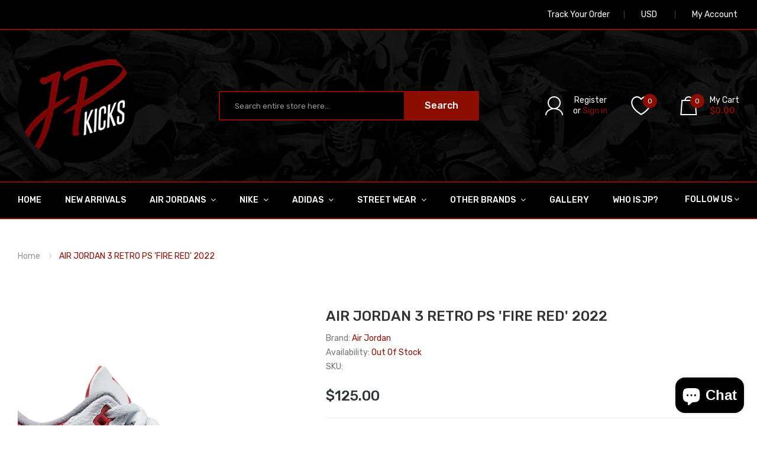

--- FILE ---
content_type: text/html; charset=utf-8
request_url: https://jp-kicks.com/products/air-jordan-3-retro-ps-fire-red-2022
body_size: 26690
content:
<!DOCTYPE html>
<!--[if IE]><![endif]-->
<!--[if IE 8 ]><html dir="ltr" lang="en" class="ie8"><![endif]-->
<!--[if IE 9 ]><html dir="ltr" lang="en" class="ie9"><![endif]-->
<!--[if (gt IE 9)|!(IE)]><!-->
<html dir="ltr" lang="en">
  <!--<![endif]-->
  <head>
    <!-- Basic page needs ================================================== -->
    <meta charset="UTF-8">
    <meta name="viewport" content="width=device-width, initial-scale=1">
    <meta http-equiv="X-UA-Compatible" content="IE=edge">
    
    <link rel="shortcut icon" href="//jp-kicks.com/cdn/shop/t/4/assets/favicon.png?v=18071225341662517451574172670" />
    <link rel="apple-touch-icon" href="//jp-kicks.com/cdn/shop/t/4/assets/favicon.png?v=18071225341662517451574172670" />
    
    <!-- Title and description ================================================== -->
    <title>
      AIR JORDAN 3 RETRO PS &#39;FIRE RED&#39; 2022 &ndash; JP Kicks
    </title>
    
    <meta name="description" content="white/fire red/cement grey/black">
    
    <base href="https://jp-kicks.com/products/air-jordan-3-retro-ps-fire-red-2022" />

    <!-- Product meta ================================================== -->
    

  <meta property="og:type" content="product">
  <meta property="og:title" content="AIR JORDAN 3 RETRO PS &#39;FIRE RED&#39; 2022">
  <meta property="og:url" content="https://jp-kicks.com/products/air-jordan-3-retro-ps-fire-red-2022">
  
  <meta property="og:image" content="http://jp-kicks.com/cdn/shop/products/image_35f864f5-2aa2-403e-a99e-ed706c76b62b_1024x1024.jpg?v=1663090748">
  <meta property="og:image:secure_url" content="https://jp-kicks.com/cdn/shop/products/image_35f864f5-2aa2-403e-a99e-ed706c76b62b_1024x1024.jpg?v=1663090748">
  
  <meta property="og:price:amount" content="125.00">
  <meta property="og:price:currency" content="USD">


  
    <meta property="og:description" content="white/fire red/cement grey/black">
  

  <meta property="og:site_name" content="JP Kicks">


    


<meta name="twitter:card" content="summary">

  <meta name="twitter:site" content="@_jp_kicks">


  <meta name="twitter:card" content="product">
  <meta name="twitter:title" content="AIR JORDAN 3 RETRO PS &#39;FIRE RED&#39; 2022">
  <meta name="twitter:description" content="
white/fire red/cement grey/black">
  <meta name="twitter:image" content="https://jp-kicks.com/cdn/shop/products/image_35f864f5-2aa2-403e-a99e-ed706c76b62b_large.jpg?v=1663090748">
  <meta name="twitter:image:width" content="480">
  <meta name="twitter:image:height" content="480">



    <!-- Helpers ================================================== -->
    <link rel="canonical" href="https://jp-kicks.com/products/air-jordan-3-retro-ps-fire-red-2022">

    <!-- CSS ================================================== -->
    <link href="//jp-kicks.com/cdn/shop/t/4/assets/owl.carousel.min.css?v=144261501687721598301574172692" rel="stylesheet" type="text/css" media="all" />
    <link href="//jp-kicks.com/cdn/shop/t/4/assets/owl.theme.green.min.css?v=53962143477624300011574172693" rel="stylesheet" type="text/css" media="all" />
    <link href="//jp-kicks.com/cdn/shop/t/4/assets/menu.css?v=4222422682011638591574172718" rel="stylesheet" type="text/css" media="all" />
    <link href="//jp-kicks.com/cdn/shop/t/4/assets/animate.css?v=56360581960268441961574172652" rel="stylesheet" type="text/css" media="all" />
    <link href="//jp-kicks.com/cdn/shop/t/4/assets/bootstrap.min.css?v=47095505185610951631574172662" rel="stylesheet" type="text/css" media="all" /> 
    <link href="//maxcdn.bootstrapcdn.com/font-awesome/4.7.0/css/font-awesome.min.css" rel="stylesheet" type="text/css" media="all" />
    <link href="//cdn.jsdelivr.net/npm/pixeden-stroke-7-icon@1.2.3/pe-icon-7-stroke/dist/pe-icon-7-stroke.min.css" rel="stylesheet" type="text/css" media="all" />
    <link href="//jp-kicks.com/cdn/shop/t/4/assets/pe-helper.css?v=146537683752987679521574172694" rel="stylesheet" type="text/css" media="all" />
    <link href="//code.ionicframework.com/ionicons/2.0.1/css/ionicons.min.css" rel="stylesheet" type="text/css" media="all" />
    <link href="//jp-kicks.com/cdn/shop/t/4/assets/stroke-gap-icons.css?v=175522522147051282591703315981" rel="stylesheet" type="text/css" media="all" />
    
  
  
  <link href="//fonts.googleapis.com/css?family=Prata:serif" rel="stylesheet" type="text/css" media="all" />


  
    
    
    <link href="//fonts.googleapis.com/css?family=Rubik:300,400,500,700,900" rel="stylesheet" type="text/css" media="all" />
  


  
    
    
    <link href="//fonts.googleapis.com/css?family=Karla:400,700" rel="stylesheet" type="text/css" media="all" />
  

 


    <link href="//jp-kicks.com/cdn/shop/t/4/assets/stylesheet.css?v=135202838727941740911703315981" rel="stylesheet" type="text/css" media="all" />
    <link href="//jp-kicks.com/cdn/shop/t/4/assets/ajaxlogin.css?v=110471483824167117431574172651" rel="stylesheet" type="text/css" media="all" />
    
    <link href="//jp-kicks.com/cdn/shop/t/4/assets/quickview.css?v=35131172793005131251574173332" rel="stylesheet" type="text/css" media="all" />
    <link href="//jp-kicks.com/cdn/shop/t/4/assets/magnific-popup.css?v=108963132292021740651574172688" rel="stylesheet" type="text/css" media="all" />
    
    <link href="//jp-kicks.com/cdn/shop/t/4/assets/zoom.css?v=167125426792742641931574172705" rel="stylesheet" type="text/css" media="all" />    
    <link href="//jp-kicks.com/cdn/shop/t/4/assets/cloud-zoom.css?v=165484903642324784001574172666" rel="stylesheet" type="text/css" media="all" />    
    
    <link href="//jp-kicks.com/cdn/shop/t/4/assets/category.css?v=116378784157030863911574173332" rel="stylesheet" type="text/css" media="all" />    
    
    <link href="//jp-kicks.com/cdn/shop/t/4/assets/custom.css?v=162435584238346341601574376231" rel="stylesheet" type="text/css" media="all" />
    <link href="https://cdnjs.cloudflare.com/ajax/libs/toastr.js/2.1.3/toastr.min.css" rel="stylesheet" type="text/css" media="all" />
    
    

    <!-- Header hook for plugins ================================================== -->
    <script>window.performance && window.performance.mark && window.performance.mark('shopify.content_for_header.start');</script><meta id="shopify-digital-wallet" name="shopify-digital-wallet" content="/22651289/digital_wallets/dialog">
<meta name="shopify-checkout-api-token" content="9aa1ee885aa44a1fe09fb42849cf4374">
<meta id="in-context-paypal-metadata" data-shop-id="22651289" data-venmo-supported="true" data-environment="production" data-locale="en_US" data-paypal-v4="true" data-currency="USD">
<link rel="alternate" type="application/json+oembed" href="https://jp-kicks.com/products/air-jordan-3-retro-ps-fire-red-2022.oembed">
<script async="async" src="/checkouts/internal/preloads.js?locale=en-US"></script>
<script id="shopify-features" type="application/json">{"accessToken":"9aa1ee885aa44a1fe09fb42849cf4374","betas":["rich-media-storefront-analytics"],"domain":"jp-kicks.com","predictiveSearch":true,"shopId":22651289,"locale":"en"}</script>
<script>var Shopify = Shopify || {};
Shopify.shop = "jp-kicks-and-drinks.myshopify.com";
Shopify.locale = "en";
Shopify.currency = {"active":"USD","rate":"1.0"};
Shopify.country = "US";
Shopify.theme = {"name":"JP Kicks (2019-2020)","id":79466856523,"schema_name":"Sneaker","schema_version":"1.0.0","theme_store_id":null,"role":"main"};
Shopify.theme.handle = "null";
Shopify.theme.style = {"id":null,"handle":null};
Shopify.cdnHost = "jp-kicks.com/cdn";
Shopify.routes = Shopify.routes || {};
Shopify.routes.root = "/";</script>
<script type="module">!function(o){(o.Shopify=o.Shopify||{}).modules=!0}(window);</script>
<script>!function(o){function n(){var o=[];function n(){o.push(Array.prototype.slice.apply(arguments))}return n.q=o,n}var t=o.Shopify=o.Shopify||{};t.loadFeatures=n(),t.autoloadFeatures=n()}(window);</script>
<script id="shop-js-analytics" type="application/json">{"pageType":"product"}</script>
<script defer="defer" async type="module" src="//jp-kicks.com/cdn/shopifycloud/shop-js/modules/v2/client.init-shop-cart-sync_BN7fPSNr.en.esm.js"></script>
<script defer="defer" async type="module" src="//jp-kicks.com/cdn/shopifycloud/shop-js/modules/v2/chunk.common_Cbph3Kss.esm.js"></script>
<script defer="defer" async type="module" src="//jp-kicks.com/cdn/shopifycloud/shop-js/modules/v2/chunk.modal_DKumMAJ1.esm.js"></script>
<script type="module">
  await import("//jp-kicks.com/cdn/shopifycloud/shop-js/modules/v2/client.init-shop-cart-sync_BN7fPSNr.en.esm.js");
await import("//jp-kicks.com/cdn/shopifycloud/shop-js/modules/v2/chunk.common_Cbph3Kss.esm.js");
await import("//jp-kicks.com/cdn/shopifycloud/shop-js/modules/v2/chunk.modal_DKumMAJ1.esm.js");

  window.Shopify.SignInWithShop?.initShopCartSync?.({"fedCMEnabled":true,"windoidEnabled":true});

</script>
<script>(function() {
  var isLoaded = false;
  function asyncLoad() {
    if (isLoaded) return;
    isLoaded = true;
    var urls = ["\/\/shopify.privy.com\/widget.js?shop=jp-kicks-and-drinks.myshopify.com"];
    for (var i = 0; i < urls.length; i++) {
      var s = document.createElement('script');
      s.type = 'text/javascript';
      s.async = true;
      s.src = urls[i];
      var x = document.getElementsByTagName('script')[0];
      x.parentNode.insertBefore(s, x);
    }
  };
  if(window.attachEvent) {
    window.attachEvent('onload', asyncLoad);
  } else {
    window.addEventListener('load', asyncLoad, false);
  }
})();</script>
<script id="__st">var __st={"a":22651289,"offset":-18000,"reqid":"d6656153-2236-47b1-840e-abbc544bc478-1769846822","pageurl":"jp-kicks.com\/products\/air-jordan-3-retro-ps-fire-red-2022","u":"bd0a57d9669c","p":"product","rtyp":"product","rid":6765151092811};</script>
<script>window.ShopifyPaypalV4VisibilityTracking = true;</script>
<script id="captcha-bootstrap">!function(){'use strict';const t='contact',e='account',n='new_comment',o=[[t,t],['blogs',n],['comments',n],[t,'customer']],c=[[e,'customer_login'],[e,'guest_login'],[e,'recover_customer_password'],[e,'create_customer']],r=t=>t.map((([t,e])=>`form[action*='/${t}']:not([data-nocaptcha='true']) input[name='form_type'][value='${e}']`)).join(','),a=t=>()=>t?[...document.querySelectorAll(t)].map((t=>t.form)):[];function s(){const t=[...o],e=r(t);return a(e)}const i='password',u='form_key',d=['recaptcha-v3-token','g-recaptcha-response','h-captcha-response',i],f=()=>{try{return window.sessionStorage}catch{return}},m='__shopify_v',_=t=>t.elements[u];function p(t,e,n=!1){try{const o=window.sessionStorage,c=JSON.parse(o.getItem(e)),{data:r}=function(t){const{data:e,action:n}=t;return t[m]||n?{data:e,action:n}:{data:t,action:n}}(c);for(const[e,n]of Object.entries(r))t.elements[e]&&(t.elements[e].value=n);n&&o.removeItem(e)}catch(o){console.error('form repopulation failed',{error:o})}}const l='form_type',E='cptcha';function T(t){t.dataset[E]=!0}const w=window,h=w.document,L='Shopify',v='ce_forms',y='captcha';let A=!1;((t,e)=>{const n=(g='f06e6c50-85a8-45c8-87d0-21a2b65856fe',I='https://cdn.shopify.com/shopifycloud/storefront-forms-hcaptcha/ce_storefront_forms_captcha_hcaptcha.v1.5.2.iife.js',D={infoText:'Protected by hCaptcha',privacyText:'Privacy',termsText:'Terms'},(t,e,n)=>{const o=w[L][v],c=o.bindForm;if(c)return c(t,g,e,D).then(n);var r;o.q.push([[t,g,e,D],n]),r=I,A||(h.body.append(Object.assign(h.createElement('script'),{id:'captcha-provider',async:!0,src:r})),A=!0)});var g,I,D;w[L]=w[L]||{},w[L][v]=w[L][v]||{},w[L][v].q=[],w[L][y]=w[L][y]||{},w[L][y].protect=function(t,e){n(t,void 0,e),T(t)},Object.freeze(w[L][y]),function(t,e,n,w,h,L){const[v,y,A,g]=function(t,e,n){const i=e?o:[],u=t?c:[],d=[...i,...u],f=r(d),m=r(i),_=r(d.filter((([t,e])=>n.includes(e))));return[a(f),a(m),a(_),s()]}(w,h,L),I=t=>{const e=t.target;return e instanceof HTMLFormElement?e:e&&e.form},D=t=>v().includes(t);t.addEventListener('submit',(t=>{const e=I(t);if(!e)return;const n=D(e)&&!e.dataset.hcaptchaBound&&!e.dataset.recaptchaBound,o=_(e),c=g().includes(e)&&(!o||!o.value);(n||c)&&t.preventDefault(),c&&!n&&(function(t){try{if(!f())return;!function(t){const e=f();if(!e)return;const n=_(t);if(!n)return;const o=n.value;o&&e.removeItem(o)}(t);const e=Array.from(Array(32),(()=>Math.random().toString(36)[2])).join('');!function(t,e){_(t)||t.append(Object.assign(document.createElement('input'),{type:'hidden',name:u})),t.elements[u].value=e}(t,e),function(t,e){const n=f();if(!n)return;const o=[...t.querySelectorAll(`input[type='${i}']`)].map((({name:t})=>t)),c=[...d,...o],r={};for(const[a,s]of new FormData(t).entries())c.includes(a)||(r[a]=s);n.setItem(e,JSON.stringify({[m]:1,action:t.action,data:r}))}(t,e)}catch(e){console.error('failed to persist form',e)}}(e),e.submit())}));const S=(t,e)=>{t&&!t.dataset[E]&&(n(t,e.some((e=>e===t))),T(t))};for(const o of['focusin','change'])t.addEventListener(o,(t=>{const e=I(t);D(e)&&S(e,y())}));const B=e.get('form_key'),M=e.get(l),P=B&&M;t.addEventListener('DOMContentLoaded',(()=>{const t=y();if(P)for(const e of t)e.elements[l].value===M&&p(e,B);[...new Set([...A(),...v().filter((t=>'true'===t.dataset.shopifyCaptcha))])].forEach((e=>S(e,t)))}))}(h,new URLSearchParams(w.location.search),n,t,e,['guest_login'])})(!0,!0)}();</script>
<script integrity="sha256-4kQ18oKyAcykRKYeNunJcIwy7WH5gtpwJnB7kiuLZ1E=" data-source-attribution="shopify.loadfeatures" defer="defer" src="//jp-kicks.com/cdn/shopifycloud/storefront/assets/storefront/load_feature-a0a9edcb.js" crossorigin="anonymous"></script>
<script data-source-attribution="shopify.dynamic_checkout.dynamic.init">var Shopify=Shopify||{};Shopify.PaymentButton=Shopify.PaymentButton||{isStorefrontPortableWallets:!0,init:function(){window.Shopify.PaymentButton.init=function(){};var t=document.createElement("script");t.src="https://jp-kicks.com/cdn/shopifycloud/portable-wallets/latest/portable-wallets.en.js",t.type="module",document.head.appendChild(t)}};
</script>
<script data-source-attribution="shopify.dynamic_checkout.buyer_consent">
  function portableWalletsHideBuyerConsent(e){var t=document.getElementById("shopify-buyer-consent"),n=document.getElementById("shopify-subscription-policy-button");t&&n&&(t.classList.add("hidden"),t.setAttribute("aria-hidden","true"),n.removeEventListener("click",e))}function portableWalletsShowBuyerConsent(e){var t=document.getElementById("shopify-buyer-consent"),n=document.getElementById("shopify-subscription-policy-button");t&&n&&(t.classList.remove("hidden"),t.removeAttribute("aria-hidden"),n.addEventListener("click",e))}window.Shopify?.PaymentButton&&(window.Shopify.PaymentButton.hideBuyerConsent=portableWalletsHideBuyerConsent,window.Shopify.PaymentButton.showBuyerConsent=portableWalletsShowBuyerConsent);
</script>
<script data-source-attribution="shopify.dynamic_checkout.cart.bootstrap">document.addEventListener("DOMContentLoaded",(function(){function t(){return document.querySelector("shopify-accelerated-checkout-cart, shopify-accelerated-checkout")}if(t())Shopify.PaymentButton.init();else{new MutationObserver((function(e,n){t()&&(Shopify.PaymentButton.init(),n.disconnect())})).observe(document.body,{childList:!0,subtree:!0})}}));
</script>
<link id="shopify-accelerated-checkout-styles" rel="stylesheet" media="screen" href="https://jp-kicks.com/cdn/shopifycloud/portable-wallets/latest/accelerated-checkout-backwards-compat.css" crossorigin="anonymous">
<style id="shopify-accelerated-checkout-cart">
        #shopify-buyer-consent {
  margin-top: 1em;
  display: inline-block;
  width: 100%;
}

#shopify-buyer-consent.hidden {
  display: none;
}

#shopify-subscription-policy-button {
  background: none;
  border: none;
  padding: 0;
  text-decoration: underline;
  font-size: inherit;
  cursor: pointer;
}

#shopify-subscription-policy-button::before {
  box-shadow: none;
}

      </style>

<script>window.performance && window.performance.mark && window.performance.mark('shopify.content_for_header.end');</script>
    

<!--[if lt IE 9]>
<script src="//cdnjs.cloudflare.com/ajax/libs/html5shiv/3.7.2/html5shiv.min.js" type="text/javascript"></script>
<script src="//jp-kicks.com/cdn/shop/t/4/assets/respond.min.js?v=52248677837542619231574172697" type="text/javascript"></script>
<link href="//jp-kicks.com/cdn/shop/t/4/assets/respond-proxy.html" id="respond-proxy" rel="respond-proxy" />
<link href="//jp-kicks.com/search?q=d63bb43f114ade075ad784321a4c763f" id="respond-redirect" rel="respond-redirect" />
<script src="//jp-kicks.com/search?q=d63bb43f114ade075ad784321a4c763f" type="text/javascript"></script>
<script src="//jp-kicks.com/cdn/shop/t/4/assets/es5-shim.min.js?v=162403747125444000461574172668" type="text/javascript"></script>
<![endif]-->
<!--[if (lte IE 9) ]><script src="//jp-kicks.com/cdn/shop/t/4/assets/match-media.min.js?v=308" type="text/javascript"></script><![endif]-->


    <!-- JavaScripts-->
    <script src="//jp-kicks.com/cdn/shop/t/4/assets/jquery-2.1.1.min.js?v=50105407026936964631574172679" type="text/javascript"></script>
    <script src="//jp-kicks.com/cdn/shop/t/4/assets/jquery-ui.min.js?v=151127516840298678021574172680" type="text/javascript"></script>
    <script src="//jp-kicks.com/cdn/shop/t/4/assets/bootstrap.min.js?v=135618559580299884151574172662" type="text/javascript"></script>
    <script src="//jp-kicks.com/cdn/shop/t/4/assets/owl.carousel.min.js?v=75813715580695946121574172693" type="text/javascript"></script> 
    <script src="//jp-kicks.com/cdn/shop/t/4/assets/jquery.plugin.min.js?v=143752881668575119931574172685" type="text/javascript"></script>
    <script src="//jp-kicks.com/cdn/shop/t/4/assets/jquery.countdown.min.js?v=179067753610155927421574172683" type="text/javascript"></script>
    <script src="//jp-kicks.com/cdn/shop/t/4/assets/menu.js?v=110508311041101718641574172689" type="text/javascript"></script>
    <script src="//jp-kicks.com/cdn/shop/t/4/assets/swatches.js?v=106165581330172224201574172718" type="text/javascript"></script>
    
    
    <script src="//jp-kicks.com/cdn/shop/t/4/assets/moment.min.js?v=12766354955387885901574172690" type="text/javascript"></script>
    <script src="//jp-kicks.com/cdn/shop/t/4/assets/jquery.bpopup.min.js?v=122137806088379782741574172680" type="text/javascript"></script>
    <script src="//jp-kicks.com/cdn/shop/t/4/assets/jquery.cookie.js?v=130922198264103081081574172681" type="text/javascript"></script>
    <script src="//jp-kicks.com/cdn/shop/t/4/assets/quickview.js?v=122041609818231757241574172718" type="text/javascript"></script>
    <script src="//jp-kicks.com/cdn/shop/t/4/assets/common.js?v=165592819763453611001574172718" type="text/javascript"></script>
    <script src="//jp-kicks.com/cdn/shop/t/4/assets/jquery.magnific-popup.min.js?v=132335878410273497401574172684" type="text/javascript"></script>
    <script src="https://cdnjs.cloudflare.com/ajax/libs/toastr.js/2.1.3/toastr.min.js" type="text/javascript"></script>
    
    
    <script src="//jp-kicks.com/cdn/shop/t/4/assets/shipping-cart.js?v=97679684743019850671574172699" type="text/javascript"></script>
    <script src="//jp-kicks.com/cdn/shopifycloud/storefront/assets/themes_support/option_selection-b017cd28.js" type="text/javascript"></script>
    
    <script src="//jp-kicks.com/cdn/shop/t/4/assets/cloud-zoom.1.0.2.min.js?v=21835987837422089771574172665" type="text/javascript"></script>
    <script src="//jp-kicks.com/cdn/shop/t/4/assets/zoom.js?v=13362018850688944251574172706" type="text/javascript"></script>  
    
    
    <style>

	  #shopify-section-header > header > div.header-inner {
		background-image: url(//jp-kicks.com/cdn/shop/t/4/assets/jp-kicks-header-bg.jpg?v=171773724447289373831574174498) !important;
    	background-size: cover;
    	background-repeat: no-repeat;
    	background-color: #000;
	  }
      
      #top > div {
        background-color: #000 !important;
        border-bottom: 2px solid #8b0e00 !important;
      }
      
      #oc-menu-header {
        background-color: #000 !important;
        border-top: 2px solid #8b0e00 !important;
        border-bottom: 2px solid #8b0e00 !important;
      }
      
      #oc-menu-header > div > ul > li {
        background-color: #000 !important;
      }
      
      #shopify-section-footer > footer {
        background-color: #000 !important;
      }

      #product-product > div.product-info-detailed {
        display: none !important;
        visibility: hidden !important;
      }
      
      #oc-inivoslider1 > div.nivo-directionNav {
        display: none !important;
        visibility: hidden !important;
      }
      
      #Slideshow-1480267833382 > div > div.nivo-controlNav {
        display: none !important;
        visibility: hidden !important;
      }
      
      #oc-menu-mheader > div {
        background-color: #000 !important;
        border-top: 2px solid #8b0e00 !important;
        border-bottom: 2px solid #8b0e00 !important;
      }
      
      #oc-menu-mheader > ul > li {
        background-color: #000 !important;
      }
      
      #shopify-section-header > header > div.header-inner > div > div > div.box-cart > ul {
        color: #fff !important;
      }
      
      #customer_register_link {
        color: #fff !important;
      }
      
      #shopify-section-header > header > div.header-inner > div > div > div.box-cart > ul > li {
        color: #fff !important;
      }
      
      #cart > button > span.mycart > span {
        color: #fff !important;
      }
      
      #cart > button > span.mycart > span.total-price {
        color: #8b0e00 !important;
      }
      
      #wishlist-total {
        color: #8b0e00 !important;
      }
      
      #shopify-section-footer > footer > div.footer-top > div > div > div.col1a.col-footer > div.footer-title > h5 {
        display: none !important;
        visibility: hidden !important;
      }
      
      #text-search {
        background-color: #000 !important;
        border: 2px solid #8b0e00 !important;
        color: #fff !important;
      }
        
      #shopify-section-footer > footer > div.footer-top > div > div > div.col1a.col-footer > div.footer-info > a {
        display: none !important;
        visibility: hidden !important;
      }
    </style>
  <script src="https://cdn.shopify.com/extensions/e8878072-2f6b-4e89-8082-94b04320908d/inbox-1254/assets/inbox-chat-loader.js" type="text/javascript" defer="defer"></script>
<link href="https://monorail-edge.shopifysvc.com" rel="dns-prefetch">
<script>(function(){if ("sendBeacon" in navigator && "performance" in window) {try {var session_token_from_headers = performance.getEntriesByType('navigation')[0].serverTiming.find(x => x.name == '_s').description;} catch {var session_token_from_headers = undefined;}var session_cookie_matches = document.cookie.match(/_shopify_s=([^;]*)/);var session_token_from_cookie = session_cookie_matches && session_cookie_matches.length === 2 ? session_cookie_matches[1] : "";var session_token = session_token_from_headers || session_token_from_cookie || "";function handle_abandonment_event(e) {var entries = performance.getEntries().filter(function(entry) {return /monorail-edge.shopifysvc.com/.test(entry.name);});if (!window.abandonment_tracked && entries.length === 0) {window.abandonment_tracked = true;var currentMs = Date.now();var navigation_start = performance.timing.navigationStart;var payload = {shop_id: 22651289,url: window.location.href,navigation_start,duration: currentMs - navigation_start,session_token,page_type: "product"};window.navigator.sendBeacon("https://monorail-edge.shopifysvc.com/v1/produce", JSON.stringify({schema_id: "online_store_buyer_site_abandonment/1.1",payload: payload,metadata: {event_created_at_ms: currentMs,event_sent_at_ms: currentMs}}));}}window.addEventListener('pagehide', handle_abandonment_event);}}());</script>
<script id="web-pixels-manager-setup">(function e(e,d,r,n,o){if(void 0===o&&(o={}),!Boolean(null===(a=null===(i=window.Shopify)||void 0===i?void 0:i.analytics)||void 0===a?void 0:a.replayQueue)){var i,a;window.Shopify=window.Shopify||{};var t=window.Shopify;t.analytics=t.analytics||{};var s=t.analytics;s.replayQueue=[],s.publish=function(e,d,r){return s.replayQueue.push([e,d,r]),!0};try{self.performance.mark("wpm:start")}catch(e){}var l=function(){var e={modern:/Edge?\/(1{2}[4-9]|1[2-9]\d|[2-9]\d{2}|\d{4,})\.\d+(\.\d+|)|Firefox\/(1{2}[4-9]|1[2-9]\d|[2-9]\d{2}|\d{4,})\.\d+(\.\d+|)|Chrom(ium|e)\/(9{2}|\d{3,})\.\d+(\.\d+|)|(Maci|X1{2}).+ Version\/(15\.\d+|(1[6-9]|[2-9]\d|\d{3,})\.\d+)([,.]\d+|)( \(\w+\)|)( Mobile\/\w+|) Safari\/|Chrome.+OPR\/(9{2}|\d{3,})\.\d+\.\d+|(CPU[ +]OS|iPhone[ +]OS|CPU[ +]iPhone|CPU IPhone OS|CPU iPad OS)[ +]+(15[._]\d+|(1[6-9]|[2-9]\d|\d{3,})[._]\d+)([._]\d+|)|Android:?[ /-](13[3-9]|1[4-9]\d|[2-9]\d{2}|\d{4,})(\.\d+|)(\.\d+|)|Android.+Firefox\/(13[5-9]|1[4-9]\d|[2-9]\d{2}|\d{4,})\.\d+(\.\d+|)|Android.+Chrom(ium|e)\/(13[3-9]|1[4-9]\d|[2-9]\d{2}|\d{4,})\.\d+(\.\d+|)|SamsungBrowser\/([2-9]\d|\d{3,})\.\d+/,legacy:/Edge?\/(1[6-9]|[2-9]\d|\d{3,})\.\d+(\.\d+|)|Firefox\/(5[4-9]|[6-9]\d|\d{3,})\.\d+(\.\d+|)|Chrom(ium|e)\/(5[1-9]|[6-9]\d|\d{3,})\.\d+(\.\d+|)([\d.]+$|.*Safari\/(?![\d.]+ Edge\/[\d.]+$))|(Maci|X1{2}).+ Version\/(10\.\d+|(1[1-9]|[2-9]\d|\d{3,})\.\d+)([,.]\d+|)( \(\w+\)|)( Mobile\/\w+|) Safari\/|Chrome.+OPR\/(3[89]|[4-9]\d|\d{3,})\.\d+\.\d+|(CPU[ +]OS|iPhone[ +]OS|CPU[ +]iPhone|CPU IPhone OS|CPU iPad OS)[ +]+(10[._]\d+|(1[1-9]|[2-9]\d|\d{3,})[._]\d+)([._]\d+|)|Android:?[ /-](13[3-9]|1[4-9]\d|[2-9]\d{2}|\d{4,})(\.\d+|)(\.\d+|)|Mobile Safari.+OPR\/([89]\d|\d{3,})\.\d+\.\d+|Android.+Firefox\/(13[5-9]|1[4-9]\d|[2-9]\d{2}|\d{4,})\.\d+(\.\d+|)|Android.+Chrom(ium|e)\/(13[3-9]|1[4-9]\d|[2-9]\d{2}|\d{4,})\.\d+(\.\d+|)|Android.+(UC? ?Browser|UCWEB|U3)[ /]?(15\.([5-9]|\d{2,})|(1[6-9]|[2-9]\d|\d{3,})\.\d+)\.\d+|SamsungBrowser\/(5\.\d+|([6-9]|\d{2,})\.\d+)|Android.+MQ{2}Browser\/(14(\.(9|\d{2,})|)|(1[5-9]|[2-9]\d|\d{3,})(\.\d+|))(\.\d+|)|K[Aa][Ii]OS\/(3\.\d+|([4-9]|\d{2,})\.\d+)(\.\d+|)/},d=e.modern,r=e.legacy,n=navigator.userAgent;return n.match(d)?"modern":n.match(r)?"legacy":"unknown"}(),u="modern"===l?"modern":"legacy",c=(null!=n?n:{modern:"",legacy:""})[u],f=function(e){return[e.baseUrl,"/wpm","/b",e.hashVersion,"modern"===e.buildTarget?"m":"l",".js"].join("")}({baseUrl:d,hashVersion:r,buildTarget:u}),m=function(e){var d=e.version,r=e.bundleTarget,n=e.surface,o=e.pageUrl,i=e.monorailEndpoint;return{emit:function(e){var a=e.status,t=e.errorMsg,s=(new Date).getTime(),l=JSON.stringify({metadata:{event_sent_at_ms:s},events:[{schema_id:"web_pixels_manager_load/3.1",payload:{version:d,bundle_target:r,page_url:o,status:a,surface:n,error_msg:t},metadata:{event_created_at_ms:s}}]});if(!i)return console&&console.warn&&console.warn("[Web Pixels Manager] No Monorail endpoint provided, skipping logging."),!1;try{return self.navigator.sendBeacon.bind(self.navigator)(i,l)}catch(e){}var u=new XMLHttpRequest;try{return u.open("POST",i,!0),u.setRequestHeader("Content-Type","text/plain"),u.send(l),!0}catch(e){return console&&console.warn&&console.warn("[Web Pixels Manager] Got an unhandled error while logging to Monorail."),!1}}}}({version:r,bundleTarget:l,surface:e.surface,pageUrl:self.location.href,monorailEndpoint:e.monorailEndpoint});try{o.browserTarget=l,function(e){var d=e.src,r=e.async,n=void 0===r||r,o=e.onload,i=e.onerror,a=e.sri,t=e.scriptDataAttributes,s=void 0===t?{}:t,l=document.createElement("script"),u=document.querySelector("head"),c=document.querySelector("body");if(l.async=n,l.src=d,a&&(l.integrity=a,l.crossOrigin="anonymous"),s)for(var f in s)if(Object.prototype.hasOwnProperty.call(s,f))try{l.dataset[f]=s[f]}catch(e){}if(o&&l.addEventListener("load",o),i&&l.addEventListener("error",i),u)u.appendChild(l);else{if(!c)throw new Error("Did not find a head or body element to append the script");c.appendChild(l)}}({src:f,async:!0,onload:function(){if(!function(){var e,d;return Boolean(null===(d=null===(e=window.Shopify)||void 0===e?void 0:e.analytics)||void 0===d?void 0:d.initialized)}()){var d=window.webPixelsManager.init(e)||void 0;if(d){var r=window.Shopify.analytics;r.replayQueue.forEach((function(e){var r=e[0],n=e[1],o=e[2];d.publishCustomEvent(r,n,o)})),r.replayQueue=[],r.publish=d.publishCustomEvent,r.visitor=d.visitor,r.initialized=!0}}},onerror:function(){return m.emit({status:"failed",errorMsg:"".concat(f," has failed to load")})},sri:function(e){var d=/^sha384-[A-Za-z0-9+/=]+$/;return"string"==typeof e&&d.test(e)}(c)?c:"",scriptDataAttributes:o}),m.emit({status:"loading"})}catch(e){m.emit({status:"failed",errorMsg:(null==e?void 0:e.message)||"Unknown error"})}}})({shopId: 22651289,storefrontBaseUrl: "https://jp-kicks.com",extensionsBaseUrl: "https://extensions.shopifycdn.com/cdn/shopifycloud/web-pixels-manager",monorailEndpoint: "https://monorail-edge.shopifysvc.com/unstable/produce_batch",surface: "storefront-renderer",enabledBetaFlags: ["2dca8a86"],webPixelsConfigList: [{"id":"shopify-app-pixel","configuration":"{}","eventPayloadVersion":"v1","runtimeContext":"STRICT","scriptVersion":"0450","apiClientId":"shopify-pixel","type":"APP","privacyPurposes":["ANALYTICS","MARKETING"]},{"id":"shopify-custom-pixel","eventPayloadVersion":"v1","runtimeContext":"LAX","scriptVersion":"0450","apiClientId":"shopify-pixel","type":"CUSTOM","privacyPurposes":["ANALYTICS","MARKETING"]}],isMerchantRequest: false,initData: {"shop":{"name":"JP Kicks","paymentSettings":{"currencyCode":"USD"},"myshopifyDomain":"jp-kicks-and-drinks.myshopify.com","countryCode":"US","storefrontUrl":"https:\/\/jp-kicks.com"},"customer":null,"cart":null,"checkout":null,"productVariants":[{"price":{"amount":125.0,"currencyCode":"USD"},"product":{"title":"AIR JORDAN 3 RETRO PS 'FIRE RED' 2022","vendor":"Air Jordan","id":"6765151092811","untranslatedTitle":"AIR JORDAN 3 RETRO PS 'FIRE RED' 2022","url":"\/products\/air-jordan-3-retro-ps-fire-red-2022","type":"Sneakers"},"id":"39853372899403","image":{"src":"\/\/jp-kicks.com\/cdn\/shop\/products\/image_35f864f5-2aa2-403e-a99e-ed706c76b62b.jpg?v=1663090748"},"sku":null,"title":"12c","untranslatedTitle":"12c"}],"purchasingCompany":null},},"https://jp-kicks.com/cdn","1d2a099fw23dfb22ep557258f5m7a2edbae",{"modern":"","legacy":""},{"shopId":"22651289","storefrontBaseUrl":"https:\/\/jp-kicks.com","extensionBaseUrl":"https:\/\/extensions.shopifycdn.com\/cdn\/shopifycloud\/web-pixels-manager","surface":"storefront-renderer","enabledBetaFlags":"[\"2dca8a86\"]","isMerchantRequest":"false","hashVersion":"1d2a099fw23dfb22ep557258f5m7a2edbae","publish":"custom","events":"[[\"page_viewed\",{}],[\"product_viewed\",{\"productVariant\":{\"price\":{\"amount\":125.0,\"currencyCode\":\"USD\"},\"product\":{\"title\":\"AIR JORDAN 3 RETRO PS 'FIRE RED' 2022\",\"vendor\":\"Air Jordan\",\"id\":\"6765151092811\",\"untranslatedTitle\":\"AIR JORDAN 3 RETRO PS 'FIRE RED' 2022\",\"url\":\"\/products\/air-jordan-3-retro-ps-fire-red-2022\",\"type\":\"Sneakers\"},\"id\":\"39853372899403\",\"image\":{\"src\":\"\/\/jp-kicks.com\/cdn\/shop\/products\/image_35f864f5-2aa2-403e-a99e-ed706c76b62b.jpg?v=1663090748\"},\"sku\":null,\"title\":\"12c\",\"untranslatedTitle\":\"12c\"}}]]"});</script><script>
  window.ShopifyAnalytics = window.ShopifyAnalytics || {};
  window.ShopifyAnalytics.meta = window.ShopifyAnalytics.meta || {};
  window.ShopifyAnalytics.meta.currency = 'USD';
  var meta = {"product":{"id":6765151092811,"gid":"gid:\/\/shopify\/Product\/6765151092811","vendor":"Air Jordan","type":"Sneakers","handle":"air-jordan-3-retro-ps-fire-red-2022","variants":[{"id":39853372899403,"price":12500,"name":"AIR JORDAN 3 RETRO PS 'FIRE RED' 2022 - 12c","public_title":"12c","sku":null}],"remote":false},"page":{"pageType":"product","resourceType":"product","resourceId":6765151092811,"requestId":"d6656153-2236-47b1-840e-abbc544bc478-1769846822"}};
  for (var attr in meta) {
    window.ShopifyAnalytics.meta[attr] = meta[attr];
  }
</script>
<script class="analytics">
  (function () {
    var customDocumentWrite = function(content) {
      var jquery = null;

      if (window.jQuery) {
        jquery = window.jQuery;
      } else if (window.Checkout && window.Checkout.$) {
        jquery = window.Checkout.$;
      }

      if (jquery) {
        jquery('body').append(content);
      }
    };

    var hasLoggedConversion = function(token) {
      if (token) {
        return document.cookie.indexOf('loggedConversion=' + token) !== -1;
      }
      return false;
    }

    var setCookieIfConversion = function(token) {
      if (token) {
        var twoMonthsFromNow = new Date(Date.now());
        twoMonthsFromNow.setMonth(twoMonthsFromNow.getMonth() + 2);

        document.cookie = 'loggedConversion=' + token + '; expires=' + twoMonthsFromNow;
      }
    }

    var trekkie = window.ShopifyAnalytics.lib = window.trekkie = window.trekkie || [];
    if (trekkie.integrations) {
      return;
    }
    trekkie.methods = [
      'identify',
      'page',
      'ready',
      'track',
      'trackForm',
      'trackLink'
    ];
    trekkie.factory = function(method) {
      return function() {
        var args = Array.prototype.slice.call(arguments);
        args.unshift(method);
        trekkie.push(args);
        return trekkie;
      };
    };
    for (var i = 0; i < trekkie.methods.length; i++) {
      var key = trekkie.methods[i];
      trekkie[key] = trekkie.factory(key);
    }
    trekkie.load = function(config) {
      trekkie.config = config || {};
      trekkie.config.initialDocumentCookie = document.cookie;
      var first = document.getElementsByTagName('script')[0];
      var script = document.createElement('script');
      script.type = 'text/javascript';
      script.onerror = function(e) {
        var scriptFallback = document.createElement('script');
        scriptFallback.type = 'text/javascript';
        scriptFallback.onerror = function(error) {
                var Monorail = {
      produce: function produce(monorailDomain, schemaId, payload) {
        var currentMs = new Date().getTime();
        var event = {
          schema_id: schemaId,
          payload: payload,
          metadata: {
            event_created_at_ms: currentMs,
            event_sent_at_ms: currentMs
          }
        };
        return Monorail.sendRequest("https://" + monorailDomain + "/v1/produce", JSON.stringify(event));
      },
      sendRequest: function sendRequest(endpointUrl, payload) {
        // Try the sendBeacon API
        if (window && window.navigator && typeof window.navigator.sendBeacon === 'function' && typeof window.Blob === 'function' && !Monorail.isIos12()) {
          var blobData = new window.Blob([payload], {
            type: 'text/plain'
          });

          if (window.navigator.sendBeacon(endpointUrl, blobData)) {
            return true;
          } // sendBeacon was not successful

        } // XHR beacon

        var xhr = new XMLHttpRequest();

        try {
          xhr.open('POST', endpointUrl);
          xhr.setRequestHeader('Content-Type', 'text/plain');
          xhr.send(payload);
        } catch (e) {
          console.log(e);
        }

        return false;
      },
      isIos12: function isIos12() {
        return window.navigator.userAgent.lastIndexOf('iPhone; CPU iPhone OS 12_') !== -1 || window.navigator.userAgent.lastIndexOf('iPad; CPU OS 12_') !== -1;
      }
    };
    Monorail.produce('monorail-edge.shopifysvc.com',
      'trekkie_storefront_load_errors/1.1',
      {shop_id: 22651289,
      theme_id: 79466856523,
      app_name: "storefront",
      context_url: window.location.href,
      source_url: "//jp-kicks.com/cdn/s/trekkie.storefront.c59ea00e0474b293ae6629561379568a2d7c4bba.min.js"});

        };
        scriptFallback.async = true;
        scriptFallback.src = '//jp-kicks.com/cdn/s/trekkie.storefront.c59ea00e0474b293ae6629561379568a2d7c4bba.min.js';
        first.parentNode.insertBefore(scriptFallback, first);
      };
      script.async = true;
      script.src = '//jp-kicks.com/cdn/s/trekkie.storefront.c59ea00e0474b293ae6629561379568a2d7c4bba.min.js';
      first.parentNode.insertBefore(script, first);
    };
    trekkie.load(
      {"Trekkie":{"appName":"storefront","development":false,"defaultAttributes":{"shopId":22651289,"isMerchantRequest":null,"themeId":79466856523,"themeCityHash":"5373968666747523945","contentLanguage":"en","currency":"USD","eventMetadataId":"ae85262a-9d06-44d3-b523-d98aad04dd38"},"isServerSideCookieWritingEnabled":true,"monorailRegion":"shop_domain","enabledBetaFlags":["65f19447","b5387b81"]},"Session Attribution":{},"S2S":{"facebookCapiEnabled":false,"source":"trekkie-storefront-renderer","apiClientId":580111}}
    );

    var loaded = false;
    trekkie.ready(function() {
      if (loaded) return;
      loaded = true;

      window.ShopifyAnalytics.lib = window.trekkie;

      var originalDocumentWrite = document.write;
      document.write = customDocumentWrite;
      try { window.ShopifyAnalytics.merchantGoogleAnalytics.call(this); } catch(error) {};
      document.write = originalDocumentWrite;

      window.ShopifyAnalytics.lib.page(null,{"pageType":"product","resourceType":"product","resourceId":6765151092811,"requestId":"d6656153-2236-47b1-840e-abbc544bc478-1769846822","shopifyEmitted":true});

      var match = window.location.pathname.match(/checkouts\/(.+)\/(thank_you|post_purchase)/)
      var token = match? match[1]: undefined;
      if (!hasLoggedConversion(token)) {
        setCookieIfConversion(token);
        window.ShopifyAnalytics.lib.track("Viewed Product",{"currency":"USD","variantId":39853372899403,"productId":6765151092811,"productGid":"gid:\/\/shopify\/Product\/6765151092811","name":"AIR JORDAN 3 RETRO PS 'FIRE RED' 2022 - 12c","price":"125.00","sku":null,"brand":"Air Jordan","variant":"12c","category":"Sneakers","nonInteraction":true,"remote":false},undefined,undefined,{"shopifyEmitted":true});
      window.ShopifyAnalytics.lib.track("monorail:\/\/trekkie_storefront_viewed_product\/1.1",{"currency":"USD","variantId":39853372899403,"productId":6765151092811,"productGid":"gid:\/\/shopify\/Product\/6765151092811","name":"AIR JORDAN 3 RETRO PS 'FIRE RED' 2022 - 12c","price":"125.00","sku":null,"brand":"Air Jordan","variant":"12c","category":"Sneakers","nonInteraction":true,"remote":false,"referer":"https:\/\/jp-kicks.com\/products\/air-jordan-3-retro-ps-fire-red-2022"});
      }
    });


        var eventsListenerScript = document.createElement('script');
        eventsListenerScript.async = true;
        eventsListenerScript.src = "//jp-kicks.com/cdn/shopifycloud/storefront/assets/shop_events_listener-3da45d37.js";
        document.getElementsByTagName('head')[0].appendChild(eventsListenerScript);

})();</script>
<script
  defer
  src="https://jp-kicks.com/cdn/shopifycloud/perf-kit/shopify-perf-kit-3.1.0.min.js"
  data-application="storefront-renderer"
  data-shop-id="22651289"
  data-render-region="gcp-us-central1"
  data-page-type="product"
  data-theme-instance-id="79466856523"
  data-theme-name="Sneaker"
  data-theme-version="1.0.0"
  data-monorail-region="shop_domain"
  data-resource-timing-sampling-rate="10"
  data-shs="true"
  data-shs-beacon="true"
  data-shs-export-with-fetch="true"
  data-shs-logs-sample-rate="1"
  data-shs-beacon-endpoint="https://jp-kicks.com/api/collect"
></script>
</head>
  <body class="
               product-product
                home1" >
    <!--[if lt IE 8]>
<p class="browserupgrade">You are using an <strong>outdated</strong> browser. Please <a href="http://browsehappy.com/">upgrade your browser</a> to improve your experience.</p>
<![endif]-->
    <div class="wrapper">
      <div id="shopify-section-header" class="shopify-section"><!--Start of Header Area-->
<nav id="top" class="hd1">
  <div class="container">
    <div class="container-inner">
      
      <ul class="box box-right">
        
        
        <li><p><a href="/account/login" title="Track Your Order"><i class="icon ion-clipboard"></i> <span>Track Your Order</span></a></p></li>
        
        
   

<li class="currency">
  <div class="btn-group" id="form-currency">
    <span class="pull-left hidden-xs hidden-sm hidden-md text-ex">Currency:</span>
    <button class="btn btn-link dropdown-toggle" data-toggle="dropdown">
      <span class="selected-currency">USD</span>&nbsp;<i class="icon ion-chevron-down"></i>
    </button>
    <ul name="currencies" class="dropdown-menu">
      
      <li>
        <button class="currency-select btn btn-link btn-block item-selected" type="button" name="USD">USD</button>
      </li>
      
      <li>
        <button class="currency-select btn btn-link btn-block " type="button" name="EUR">EUR</button>
      </li>
      
      <li>
        <button class="currency-select btn btn-link btn-block " type="button" name="GBP">GBP</button>
      </li>
      
      <li>
        <button class="currency-select btn btn-link btn-block " type="button" name="PKR">PKR</button>
      </li>
      
      <li>
        <button class="currency-select btn btn-link btn-block " type="button" name="CAD">CAD</button>
      </li>
      
      <li>
        <button class="currency-select btn btn-link btn-block " type="button" name="JPY">JPY</button>
      </li>
      
    </ul>
  </div>
</li>

        <li class="setting">
          <div class="btn-group">
            <button class="btn btn-link dropdown-toggle" data-toggle="dropdown"><span>My Account</span> <i class="icon ion-chevron-down"></i></button>
            <div class="dropdown-menu" id="top-links">
              <ul class="list-unstyled">
                
                
                <li><a href="/account/login" id="customer_login_link"><span>Sign in</span></a></li>
                
                <li><a href="/account/register" id="customer_register_link"><span>Register</span></a></li>
                
                
                
                
                <li><a href="/pages/wishlist"><span>Wish List</span></a></li>
                
                <li><a href="/cart"><span>Cart</span></a></li>
              </ul>
            </div>
          </div>
        </li>
      </ul>
    </div>
  </div>
</nav>
<header class="hd1">
  <div class="header-inner ">
    <div class="container">
      <div class="container-inner">
        <div class="logo-container">
          <div id="logo">
            
<a href="/" itemprop="url">
  <img src="//jp-kicks.com/cdn/shop/files/footer-logo-main.png?v=1613780151"
       alt="JP Kicks"
       itemprop="logo" class="img-responsive"  />
</a>
 
          </div>
        </div>
        <div class="top-search">
          
<div id="search-by-category">
  <div class="search-container">
    <input type="text" name="q" id="text-search" value="" placeholder="Search entire store here..." class="form-control input-lg" aria-label="Search entire store here..." />
  </div>
  <div id="sp-btn-search" class="">
    <button type="button" id="btn-search-category" class="btn btn-default btn-lg">
      <span>Search</span>
    </button>
  </div>
</div>

        </div>
        <div class="box-cart">
          <ul class="user ul-account list-unstyled" >
            
            
            
            <li><a href="/account/register" id="customer_register_link">Register</a></li>
            
            <li>or <a href="/account/login" id="customer_login_link">Sign in</a></li>
            
            
          </ul>
          
          <div class="wishlist">
            <a href="/pages/wishlist" id="wishlist-total" title="Wish List"><span>0</span></a>
          </div>
          
          <div id="cart" class="btn-group btn-block">
  <button type="button" data-toggle="dropdown" data-loading-text="Loading..." class="btn dropdown-toggle">
    <i class="icon-cart"></i> <span id="cart-total">0</span>
    <span class="mycart"><span>My cart</span><span class="total-price">$0.00</span></span>
  </button>
   
  <ul class="dropdown-menu pull-right">
    <li>
      <p class="text-center cart-empty">Your shopping cart is empty!</p>
    </li>
  </ul>
  
</div>
<script >
  $(document).ready(function () {
    var total = $('#cart .table .text-right').html();
    $('#cart .total-price').html(total);
  });
</script>   
        </div>
        <div class="clearfix"></div>
      </div>
    </div>
  </div>
  <div class="top-menu fix">
    <div class="container">
      <div class="container-inner">
        <div class="follow">
  <label>Follow Us</label>
  <ul class="link-follow">
    
    
    <li>
      <a class="fa fa-twitter" data-toggle="tooltip" data-placement="bottom" href="https://twitter.com/_jp_kicks" title="JP Kicks on Twitter">
      </a>
    </li>
    
    
    
    
    <li>
      <a class="fa fa-instagram" data-toggle="tooltip" data-placement="bottom" href="https://www.instagram.com/jp_kicks_and_drinks/" title="JP Kicks on Instagram">
      </a>
    </li>
    
    
    
    
    
  </ul>
</div>
      </div>
    </div>
    
    <style>
      #oc-menu-header .oc-menu-bar {
        background: #2F333A;
        color: #FFFFFF;
        padding: 15px 15px 15px 15px;
        position: relative;
      }
      #oc-menu-header.oc-menu-bar {
        background: #2F333A;
        color: #FFFFFF;
      }
      #oc-menu-header .ul-top-items .li-top-item {
        background: #2F333A;
        color: #FFFFFF;
      }
      #oc-menu-header .ul-top-items .li-top-item .a-top-link {
        padding: 18px 20px 18px 20px;
        color: #FFFFFF;
        font-size: 14px;
        line-height: 24px;
        text-transform: uppercase;
        font-weight: 500;
      }
      #oc-menu-header .ul-top-items .li-top-item:hover, #oc-menu-header .ul-top-items .li-top-item.active {
        background: #2F333A;
        color: #8b0e00;
      }
      #oc-menu-header .ul-top-items .li-top-item:hover .a-top-link, #oc-menu-header .ul-top-items .li-top-item.active .a-top-link{
        color: #8b0e00;
        font-weight: 500;
      }
      #oc-menu-header .mega-menu-container {
        width: 900px;
        background: #FFFFFF;
        padding: 30px 30px 30px 30px;
      }
      #oc-menu-header .mega-menu-container .a-mega-second-link,#oc-menu-header .mega-menu-container .widget-html-title {
        color: #2F333A;
      }
      #oc-menu-header .mega-menu-container .a-mega-third-link {
        color: #959595;
      }
      #oc-menu-header .ul-second-items .li-second-items {
        background: #FFFFFF;
        color: #2F333A;
      }
      #oc-menu-header .ul-second-items .li-second-items:hover, #oc-menu-header .ul-second-items .li-second-items.active {
        background: #FFFFFF;
        color: #8b0e00;
      }
      #oc-menu-header .ul-second-items .li-second-items .a-second-link {
        color: #2F333A;
        font-size: 13px;
        text-transform: uppercase;
        font-weight: 500;
      }
      #oc-menu-header .ul-second-items .li-second-items:hover .a-second-link, #oc-menu-header .ul-second-items .li-second-items.active .a-second-link {
        color: #8b0e00;
        font-weight: 500;
      }
      #oc-menu-header .ul-third-items .li-third-items {
        background: #FFFFFF;
      }
      #oc-menu-header .ul-third-items .li-third-items:hover, #oc-menu-header .ul-third-items .li-third-items.active {
        background: #FFFFFF;
      }
      #oc-menu-header .ul-third-items .li-third-items .a-third-link {
        color: #959595;
        font-size: 14px;
        text-transform: none;
        font-weight: 400;
      }
      #oc-menu-header .ul-third-items .li-third-items:hover .a-third-link, #oc-menu-header .ul-third-items .li-third-items.active .a-third-link {
        color: #2E3138;
        font-weight: 400;
      }
    </style>
    <div role="menu" id="oc-menu-header" class="oc-menu horizontal-menu oc-menu-bar visible-lg visible-md">
  
  <div class="container">
    
    <input type="hidden" id="menu-effect-header" class="menu-effect" value="none" />
    <ul class="ul-top-items">
      
      
      

      
      
      
      
      
      
      
      
      
      
      
      <li class="li-top-item left" style="float: left">
        <a class="a-top-link" href="/">
          <span>Home</span>
        </a>
      </li>
      
      
      
      
      

      
      
      
      
      
      
      
      
      
      
      
      <li class="li-top-item left" style="float: left">
        <a class="a-top-link" href="/collections/new-arrivals">
          <span>New Arrivals</span>
        </a>
      </li>
      
      
      
      
      

      
      
      
      
      
      
      
      
      
      
      
      <li class="li-top-item left" style="float: left">
        <a class="a-top-link" href="#">
          <span>Air Jordans</span>
          <i class="fa fa-angle-down" aria-hidden="true"></i>
        </a>
        <!-- Flyout Menu -->
        <div class="flyout-menu-container sub-menu-container left">
          <ul class="ul-second-items">
            
            <!-- Nested Level Third -->
            
            
            <li class="li-second-items">
              <a href="#" class="a-second-link a-item">
                <span class="a-second-title">Air Jordan 1-10</span>
                <i class="fa fa-angle-right" aria-hidden="true"></i>
              </a>
              <div class="flyout-third-items left">
                <ul class="ul-third-items">
                  
                  <li class="li-third-items">
                    <a href="/collections/air-jordan-1" class="a-third-link">
                      <span class="a-third-title">Air Jordan 1</span>
                    </a>
                  </li>
                  
                  <li class="li-third-items">
                    <a href="/collections/air-jordan-2" class="a-third-link">
                      <span class="a-third-title">Air Jordan 2</span>
                    </a>
                  </li>
                  
                  <li class="li-third-items">
                    <a href="/collections/air-jordan-3" class="a-third-link">
                      <span class="a-third-title">Air Jordan 3</span>
                    </a>
                  </li>
                  
                  <li class="li-third-items">
                    <a href="/collections/air-jordan-4" class="a-third-link">
                      <span class="a-third-title">Air Jordan 4</span>
                    </a>
                  </li>
                  
                  <li class="li-third-items">
                    <a href="/collections/air-jordan-5" class="a-third-link">
                      <span class="a-third-title">Air Jordan 5</span>
                    </a>
                  </li>
                  
                  <li class="li-third-items">
                    <a href="/collections/air-jordan-6" class="a-third-link">
                      <span class="a-third-title">Air Jordan 6</span>
                    </a>
                  </li>
                  
                  <li class="li-third-items">
                    <a href="/collections/air-jordan-7" class="a-third-link">
                      <span class="a-third-title">Air Jordan 7</span>
                    </a>
                  </li>
                  
                  <li class="li-third-items">
                    <a href="/collections/air-jordan-8" class="a-third-link">
                      <span class="a-third-title">Air Jordan 8</span>
                    </a>
                  </li>
                  
                  <li class="li-third-items">
                    <a href="/collections/air-jordan-9" class="a-third-link">
                      <span class="a-third-title">Air Jordan 9</span>
                    </a>
                  </li>
                  
                  <li class="li-third-items">
                    <a href="/collections/air-jordan-10" class="a-third-link">
                      <span class="a-third-title">Air Jordan 10</span>
                    </a>
                  </li>
                  
                </ul>
              </div>
            </li>
            
            
            <!-- Nested Level Third -->
            
            
            <li class="li-second-items">
              <a href="#" class="a-second-link a-item">
                <span class="a-second-title">Air Jordan 11-23</span>
                <i class="fa fa-angle-right" aria-hidden="true"></i>
              </a>
              <div class="flyout-third-items left">
                <ul class="ul-third-items">
                  
                  <li class="li-third-items">
                    <a href="/collections/air-jordan-11" class="a-third-link">
                      <span class="a-third-title">Air Jordan 11</span>
                    </a>
                  </li>
                  
                  <li class="li-third-items">
                    <a href="/collections/air-jordan-12" class="a-third-link">
                      <span class="a-third-title">Air Jordan 12</span>
                    </a>
                  </li>
                  
                  <li class="li-third-items">
                    <a href="/collections/air-jordan-13" class="a-third-link">
                      <span class="a-third-title">Air Jordan 13</span>
                    </a>
                  </li>
                  
                  <li class="li-third-items">
                    <a href="/collections/air-jordan-14" class="a-third-link">
                      <span class="a-third-title">Air Jordan 14</span>
                    </a>
                  </li>
                  
                  <li class="li-third-items">
                    <a href="/collections/air-jordan-15" class="a-third-link">
                      <span class="a-third-title">Air Jordan 15</span>
                    </a>
                  </li>
                  
                  <li class="li-third-items">
                    <a href="/collections/air-jordan-16" class="a-third-link">
                      <span class="a-third-title">Air Jordan 16</span>
                    </a>
                  </li>
                  
                  <li class="li-third-items">
                    <a href="/collections/air-jordan-17" class="a-third-link">
                      <span class="a-third-title">Air Jordan 17</span>
                    </a>
                  </li>
                  
                  <li class="li-third-items">
                    <a href="/collections/air-jordan-18" class="a-third-link">
                      <span class="a-third-title">Air Jordan 18</span>
                    </a>
                  </li>
                  
                  <li class="li-third-items">
                    <a href="/collections/air-jordan-19" class="a-third-link">
                      <span class="a-third-title">Air Jordan 19</span>
                    </a>
                  </li>
                  
                  <li class="li-third-items">
                    <a href="/collections/air-jordan-20" class="a-third-link">
                      <span class="a-third-title">Air Jordan 20</span>
                    </a>
                  </li>
                  
                  <li class="li-third-items">
                    <a href="/collections/air-jordan-21" class="a-third-link">
                      <span class="a-third-title">Air Jordan 21</span>
                    </a>
                  </li>
                  
                  <li class="li-third-items">
                    <a href="/collections/air-jordan-22" class="a-third-link">
                      <span class="a-third-title">Air Jordan 22</span>
                    </a>
                  </li>
                  
                  <li class="li-third-items">
                    <a href="/collections/air-jordan-23" class="a-third-link">
                      <span class="a-third-title">Air Jordan 23</span>
                    </a>
                  </li>
                  
                </ul>
              </div>
            </li>
            
            
            <!-- Nested Level Third -->
            
            
            <li class="li-second-items">
              <a href="#" class="a-second-link a-item">
                <span class="a-second-title">Other Jordans</span>
                <i class="fa fa-angle-right" aria-hidden="true"></i>
              </a>
              <div class="flyout-third-items left">
                <ul class="ul-third-items">
                  
                  <li class="li-third-items">
                    <a href="/collections/6-rings" class="a-third-link">
                      <span class="a-third-title">6 Rings</span>
                    </a>
                  </li>
                  
                  <li class="li-third-items">
                    <a href="/collections/spiz-ike" class="a-third-link">
                      <span class="a-third-title">Spiz&#39; Ike</span>
                    </a>
                  </li>
                  
                  <li class="li-third-items">
                    <a href="/collections/jordan-future" class="a-third-link">
                      <span class="a-third-title">Jordan Future</span>
                    </a>
                  </li>
                  
                </ul>
              </div>
            </li>
            
            
          </ul>
        </div>
      </li>
      
      
      
      
      

      
      
      
      
      
      
      
      
      
      
      
      <li class="li-top-item left" style="float: left">
        <a class="a-top-link" href="#">
          <span>Nike</span>
          <i class="fa fa-angle-down" aria-hidden="true"></i>
        </a>
        <!-- Flyout Menu -->
        <div class="flyout-menu-container sub-menu-container left">
          <ul class="ul-second-items">
            
            <!-- Nested Level Third -->
            
            
            <li class="li-second-items">
              <a href="#" class="a-second-link a-item">
                <span class="a-second-title">Nike Basketball</span>
                <i class="fa fa-angle-right" aria-hidden="true"></i>
              </a>
              <div class="flyout-third-items left">
                <ul class="ul-third-items">
                  
                  <li class="li-third-items">
                    <a href="/collections/blazer" class="a-third-link">
                      <span class="a-third-title">Blazer</span>
                    </a>
                  </li>
                  
                  <li class="li-third-items">
                    <a href="/collections/charles-barkley" class="a-third-link">
                      <span class="a-third-title">Charles Barkley</span>
                    </a>
                  </li>
                  
                  <li class="li-third-items">
                    <a href="/collections/kevin-durant" class="a-third-link">
                      <span class="a-third-title">Kevin Durant</span>
                    </a>
                  </li>
                  
                  <li class="li-third-items">
                    <a href="/collections/kobe-bryant" class="a-third-link">
                      <span class="a-third-title">Kobe Bryant</span>
                    </a>
                  </li>
                  
                  <li class="li-third-items">
                    <a href="/collections/kyrie-irving" class="a-third-link">
                      <span class="a-third-title">Kyrie Irving</span>
                    </a>
                  </li>
                  
                  <li class="li-third-items">
                    <a href="/collections/lebron-james" class="a-third-link">
                      <span class="a-third-title">Lebron James</span>
                    </a>
                  </li>
                  
                  <li class="li-third-items">
                    <a href="/collections/penny-hardaway" class="a-third-link">
                      <span class="a-third-title">Penny Hardaway</span>
                    </a>
                  </li>
                  
                  <li class="li-third-items">
                    <a href="/collections/posite" class="a-third-link">
                      <span class="a-third-title">Posite</span>
                    </a>
                  </li>
                  
                  <li class="li-third-items">
                    <a href="/collections/scottie-pippen" class="a-third-link">
                      <span class="a-third-title">Scottie Pippen</span>
                    </a>
                  </li>
                  
                </ul>
              </div>
            </li>
            
            
            <!-- Nested Level Third -->
            
            
            <li class="li-second-items">
              <a href="#" class="a-second-link a-item">
                <span class="a-second-title">Nike Skateboarding</span>
                <i class="fa fa-angle-right" aria-hidden="true"></i>
              </a>
              <div class="flyout-third-items left">
                <ul class="ul-third-items">
                  
                  <li class="li-third-items">
                    <a href="/collections/blazer-sb" class="a-third-link">
                      <span class="a-third-title">Blazer SB</span>
                    </a>
                  </li>
                  
                  <li class="li-third-items">
                    <a href="/collections/bruin-sb" class="a-third-link">
                      <span class="a-third-title">Bruin SB</span>
                    </a>
                  </li>
                  
                  <li class="li-third-items">
                    <a href="/collections/janoski" class="a-third-link">
                      <span class="a-third-title">Janoski</span>
                    </a>
                  </li>
                  
                  <li class="li-third-items">
                    <a href="/collections/dunk-sb-low" class="a-third-link">
                      <span class="a-third-title">Dunk SB Low</span>
                    </a>
                  </li>
                  
                  <li class="li-third-items">
                    <a href="/collections/dunk-sb-mid" class="a-third-link">
                      <span class="a-third-title">Dunk SB Mid</span>
                    </a>
                  </li>
                  
                  <li class="li-third-items">
                    <a href="/collections/dunk-sb-high" class="a-third-link">
                      <span class="a-third-title">Dunk SB High</span>
                    </a>
                  </li>
                  
                </ul>
              </div>
            </li>
            
            
            <!-- Nested Level Third -->
            
            
            <li class="li-second-items">
              <a href="#" class="a-second-link a-item">
                <span class="a-second-title">Nike Cross-Training</span>
                <i class="fa fa-angle-right" aria-hidden="true"></i>
              </a>
              <div class="flyout-third-items left">
                <ul class="ul-third-items">
                  
                  <li class="li-third-items">
                    <a href="/collections/trainer" class="a-third-link">
                      <span class="a-third-title">Trainer</span>
                    </a>
                  </li>
                  
                  <li class="li-third-items">
                    <a href="/collections/griffey" class="a-third-link">
                      <span class="a-third-title">Griffey</span>
                    </a>
                  </li>
                  
                </ul>
              </div>
            </li>
            
            
            <!-- Nested Level Third -->
            
            
            <li class="li-second-items">
              <a href="#" class="a-second-link a-item">
                <span class="a-second-title">Nike Running</span>
                <i class="fa fa-angle-right" aria-hidden="true"></i>
              </a>
              <div class="flyout-third-items left">
                <ul class="ul-third-items">
                  
                  <li class="li-third-items">
                    <a href="/collections/air-max" class="a-third-link">
                      <span class="a-third-title">Air Max</span>
                    </a>
                  </li>
                  
                  <li class="li-third-items">
                    <a href="/collections/air-max-1" class="a-third-link">
                      <span class="a-third-title">Air Max 1</span>
                    </a>
                  </li>
                  
                  <li class="li-third-items">
                    <a href="/collections/air-max-90" class="a-third-link">
                      <span class="a-third-title">Air Max 90</span>
                    </a>
                  </li>
                  
                  <li class="li-third-items">
                    <a href="/collections/air-max-95" class="a-third-link">
                      <span class="a-third-title">Air Max 95</span>
                    </a>
                  </li>
                  
                  <li class="li-third-items">
                    <a href="/collections/air-max-97" class="a-third-link">
                      <span class="a-third-title">Air Max 97</span>
                    </a>
                  </li>
                  
                  <li class="li-third-items">
                    <a href="/collections/vapormax" class="a-third-link">
                      <span class="a-third-title">Vapormax</span>
                    </a>
                  </li>
                  
                  <li class="li-third-items">
                    <a href="/collections/flyknit" class="a-third-link">
                      <span class="a-third-title">Flyknit</span>
                    </a>
                  </li>
                  
                  <li class="li-third-items">
                    <a href="/collections/roshe-run" class="a-third-link">
                      <span class="a-third-title">Roshe Run</span>
                    </a>
                  </li>
                  
                  <li class="li-third-items">
                    <a href="/collections/huarache" class="a-third-link">
                      <span class="a-third-title">Huarache</span>
                    </a>
                  </li>
                  
                  <li class="li-third-items">
                    <a href="/collections/presto" class="a-third-link">
                      <span class="a-third-title">Presto</span>
                    </a>
                  </li>
                  
                </ul>
              </div>
            </li>
            
            
            <!-- Nested Level Third -->
            
            
            <li class="li-second-items">
              <a href="#" class="a-second-link a-item">
                <span class="a-second-title">Nike Air Force</span>
                <i class="fa fa-angle-right" aria-hidden="true"></i>
              </a>
              <div class="flyout-third-items left">
                <ul class="ul-third-items">
                  
                  <li class="li-third-items">
                    <a href="/collections/air-force-1-low" class="a-third-link">
                      <span class="a-third-title">Air Force 1 Low</span>
                    </a>
                  </li>
                  
                  <li class="li-third-items">
                    <a href="/collections/air-force-1-mid" class="a-third-link">
                      <span class="a-third-title">Air Force 1 Mid</span>
                    </a>
                  </li>
                  
                  <li class="li-third-items">
                    <a href="/collections/air-force-1-high" class="a-third-link">
                      <span class="a-third-title">Air Force 1 High</span>
                    </a>
                  </li>
                  
                </ul>
              </div>
            </li>
            
            
            <!-- Nested Level Third -->
            
            
            <li class="li-second-items">
              <a href="#" class="a-second-link a-item">
                <span class="a-second-title">Nike Dunks</span>
                <i class="fa fa-angle-right" aria-hidden="true"></i>
              </a>
              <div class="flyout-third-items left">
                <ul class="ul-third-items">
                  
                  <li class="li-third-items">
                    <a href="/collections/dunk-low" class="a-third-link">
                      <span class="a-third-title">Dunk Low</span>
                    </a>
                  </li>
                  
                  <li class="li-third-items">
                    <a href="/collections/dunk-mid" class="a-third-link">
                      <span class="a-third-title">Dunk Mid</span>
                    </a>
                  </li>
                  
                  <li class="li-third-items">
                    <a href="/collections/dunk-high" class="a-third-link">
                      <span class="a-third-title">Dunk High</span>
                    </a>
                  </li>
                  
                  <li class="li-third-items">
                    <a href="/collections/dunk-sb" class="a-third-link">
                      <span class="a-third-title">Dunk SB</span>
                    </a>
                  </li>
                  
                </ul>
              </div>
            </li>
            
            
            <!-- Nested Level Third -->
            
            
            <li class="li-second-items">
              <a href="/" class="a-second-link a-item">
                <span class="a-second-title">other nikes</span>
                <i class="fa fa-angle-right" aria-hidden="true"></i>
              </a>
              <div class="flyout-third-items left">
                <ul class="ul-third-items">
                  
                  <li class="li-third-items">
                    <a href="/collections/more-nikes-2" class="a-third-link">
                      <span class="a-third-title">More Nikes</span>
                    </a>
                  </li>
                  
                </ul>
              </div>
            </li>
            
            
          </ul>
        </div>
      </li>
      
      
      
      
      

      
      
      
      
      
      
      
      
      
      
      
      <li class="li-top-item left" style="float: left">
        <a class="a-top-link" href="#">
          <span>Adidas</span>
          <i class="fa fa-angle-down" aria-hidden="true"></i>
        </a>
        <!-- Flyout Menu -->
        <div class="flyout-menu-container sub-menu-container left">
          <ul class="ul-second-items">
            
            <!-- Nested Level Third -->
            
            
            <li class="li-second-items">
              <a href="/collections/nmd" class="a-second-link a-item">
                <span class="a-second-title">NMD</span>
              </a>
            </li>
            
            
            <!-- Nested Level Third -->
            
            
            <li class="li-second-items">
              <a href="/collections/ultra-boost" class="a-second-link a-item">
                <span class="a-second-title">Ultra Boost</span>
              </a>
            </li>
            
            
            <!-- Nested Level Third -->
            
            
            <li class="li-second-items">
              <a href="/collections/tubular" class="a-second-link a-item">
                <span class="a-second-title">Tubular</span>
              </a>
            </li>
            
            
            <!-- Nested Level Third -->
            
            
            <li class="li-second-items">
              <a href="/collections/yeezy" class="a-second-link a-item">
                <span class="a-second-title">Yeezy</span>
              </a>
            </li>
            
            
            <!-- Nested Level Third -->
            
            
            <li class="li-second-items">
              <a href="/collections/campus" class="a-second-link a-item">
                <span class="a-second-title">Campus</span>
              </a>
            </li>
            
            
            <!-- Nested Level Third -->
            
            
            <li class="li-second-items">
              <a href="/collections/gazelle" class="a-second-link a-item">
                <span class="a-second-title">Gazelle</span>
              </a>
            </li>
            
            
            <!-- Nested Level Third -->
            
            
            <li class="li-second-items">
              <a href="/collections/stan-smith" class="a-second-link a-item">
                <span class="a-second-title">Stan Smith</span>
              </a>
            </li>
            
            
            <!-- Nested Level Third -->
            
            
            <li class="li-second-items">
              <a href="/collections/superstar" class="a-second-link a-item">
                <span class="a-second-title">Superstar</span>
              </a>
            </li>
            
            
            <!-- Nested Level Third -->
            
            
            <li class="li-second-items">
              <a href="/collections/zx-eqt-series" class="a-second-link a-item">
                <span class="a-second-title">ZX/EQT Series</span>
              </a>
            </li>
            
            
          </ul>
        </div>
      </li>
      
      
      
      
      

      
      
      
      
      
      
      
      
      
      
      
      <li class="li-top-item left" style="float: left">
        <a class="a-top-link" href="/collections/accessories-1">
          <span>Street Wear</span>
          <i class="fa fa-angle-down" aria-hidden="true"></i>
        </a>
        <!-- Flyout Menu -->
        <div class="flyout-menu-container sub-menu-container left">
          <ul class="ul-second-items">
            
            <!-- Nested Level Third -->
            
            
            <li class="li-second-items">
              <a href="/collections/mens" class="a-second-link a-item">
                <span class="a-second-title">Men&#39;s</span>
              </a>
            </li>
            
            
            <!-- Nested Level Third -->
            
            
            <li class="li-second-items">
              <a href="/collections/womens" class="a-second-link a-item">
                <span class="a-second-title">Women&#39;s</span>
              </a>
            </li>
            
            
            <!-- Nested Level Third -->
            
            
            <li class="li-second-items">
              <a href="/collections/kids" class="a-second-link a-item">
                <span class="a-second-title">Kids</span>
              </a>
            </li>
            
            
          </ul>
        </div>
      </li>
      
      
      
      
      

      
      
      
      
      
      
      
      
      
      
      
      <li class="li-top-item left" style="float: left">
        <a class="a-top-link" href="#">
          <span>Other Brands</span>
          <i class="fa fa-angle-down" aria-hidden="true"></i>
        </a>
        <!-- Flyout Menu -->
        <div class="flyout-menu-container sub-menu-container left">
          <ul class="ul-second-items">
            
            <!-- Nested Level Third -->
            
            
            <li class="li-second-items">
              <a href="#" class="a-second-link a-item">
                <span class="a-second-title">Reebok</span>
                <i class="fa fa-angle-right" aria-hidden="true"></i>
              </a>
              <div class="flyout-third-items left">
                <ul class="ul-third-items">
                  
                  <li class="li-third-items">
                    <a href="/collections/pump" class="a-third-link">
                      <span class="a-third-title">Pump</span>
                    </a>
                  </li>
                  
                  <li class="li-third-items">
                    <a href="/collections/iverson" class="a-third-link">
                      <span class="a-third-title">Iverson</span>
                    </a>
                  </li>
                  
                </ul>
              </div>
            </li>
            
            
            <!-- Nested Level Third -->
            
            
            <li class="li-second-items">
              <a href="#" class="a-second-link a-item">
                <span class="a-second-title">New Balance</span>
                <i class="fa fa-angle-right" aria-hidden="true"></i>
              </a>
              <div class="flyout-third-items left">
                <ul class="ul-third-items">
                  
                  <li class="li-third-items">
                    <a href="/collections/574" class="a-third-link">
                      <span class="a-third-title">574</span>
                    </a>
                  </li>
                  
                  <li class="li-third-items">
                    <a href="/collections/997" class="a-third-link">
                      <span class="a-third-title">997</span>
                    </a>
                  </li>
                  
                  <li class="li-third-items">
                    <a href="/collections/998" class="a-third-link">
                      <span class="a-third-title">998</span>
                    </a>
                  </li>
                  
                  <li class="li-third-items">
                    <a href="/collections/1300" class="a-third-link">
                      <span class="a-third-title">1300</span>
                    </a>
                  </li>
                  
                </ul>
              </div>
            </li>
            
            
            <!-- Nested Level Third -->
            
            
            <li class="li-second-items">
              <a href="/collections/ewing" class="a-second-link a-item">
                <span class="a-second-title">Ewing</span>
              </a>
            </li>
            
            
            <!-- Nested Level Third -->
            
            
            <li class="li-second-items">
              <a href="/collections/converse" class="a-second-link a-item">
                <span class="a-second-title">Converse</span>
              </a>
            </li>
            
            
            <!-- Nested Level Third -->
            
            
            <li class="li-second-items">
              <a href="/collections/vans" class="a-second-link a-item">
                <span class="a-second-title">Vans</span>
              </a>
            </li>
            
            
            <!-- Nested Level Third -->
            
            
            <li class="li-second-items">
              <a href="/collections/puma" class="a-second-link a-item">
                <span class="a-second-title">Puma</span>
              </a>
            </li>
            
            
            <!-- Nested Level Third -->
            
            
            <li class="li-second-items">
              <a href="/collections/asics" class="a-second-link a-item">
                <span class="a-second-title">Asics</span>
              </a>
            </li>
            
            
            <!-- Nested Level Third -->
            
            
            <li class="li-second-items">
              <a href="/collections/saucony" class="a-second-link a-item">
                <span class="a-second-title">Saucony</span>
              </a>
            </li>
            
            
          </ul>
        </div>
      </li>
      
      
      
      
      

      
      
      
      
      
      
      
      
      
      
      
      <li class="li-top-item left" style="float: left">
        <a class="a-top-link" href="/blogs/news">
          <span>Gallery</span>
        </a>
      </li>
      
      
      
      
      

      
      
      
      
      
      
      
      
      
      
      
      <li class="li-top-item left" style="float: left">
        <a class="a-top-link" href="/pages/who-is-jp">
          <span>Who Is JP?</span>
        </a>
      </li>
      
      
      
    </ul>
    
  </div>
  
</div>
    <style>
      #oc-menu-mheader .oc-menu-bar {
        background: #2F333A;
        color: #FFFFFF;
        padding: 20px 15px 20px 15px;
        position: relative;
      }
      #oc-menu-mheader.oc-menu-bar {
        background: #2F333A;
        color: #FFFFFF;
      }
      #oc-menu-mheader .ul-top-items .li-top-item {
        background: #2F333A;
        color: #FFFFFF;
      }
      #oc-menu-mheader .ul-top-items .li-top-item .a-top-link {
        padding: 10px 20px 10px 20px;
        color: #FFFFFF;
        font-size: 14px;
        line-height: 24px;
        text-transform: uppercase;
        font-weight: 500;
      }
      #oc-menu-mheader .ul-top-items .li-top-item:hover, #oc-menu-mheader .ul-top-items .li-top-item.active {
        background: #2F333A;
        color: #8b0e00;
      }
      #oc-menu-mheader .ul-top-items .li-top-item:hover .a-top-link, #oc-menu-mheader .ul-top-items .li-top-item.active .a-top-link{
        color: #8b0e00;
        font-weight: 500;
      }
      #oc-menu-mheader .mega-menu-container {
        width: 100%;
        background: #FFFFFF;
        padding: 30px 30px 30px 30px;
      }
      #oc-menu-mheader .mega-menu-container .a-mega-second-link,#oc-menu-mheader .mega-menu-container .widget-html-title {
        color: #2F333A;
      }
      #oc-menu-mheader .mega-menu-container .a-mega-third-link {
        color: #959595;
      }
      #oc-menu-mheader .ul-second-items .li-second-items {
        background: #FFFFFF;
        color: #2F333A;
      }
      #oc-menu-mheader .ul-second-items .li-second-items:hover, #oc-menu-mheader .ul-second-items .li-second-items.active {
        background: #FFFFFF;
        color: #8b0e00;
      }
      #oc-menu-mheader .ul-second-items .li-second-items .a-second-link {
        color: #2F333A;
        font-size: 13px;
        text-transform: uppercase;
        font-weight: 500;
      }
      #oc-menu-mheader .ul-second-items .li-second-items:hover .a-second-link, #oc-menu-mheader .ul-second-items .li-second-items.active .a-second-link {
        color: #8b0e00;
        font-weight: 500;
      }
      #oc-menu-mheader .ul-third-items .li-third-items {
        background: #FFFFFF;
      }
      #oc-menu-mheader .ul-third-items .li-third-items:hover, #oc-menu-mheader .ul-third-items .li-third-items.active {
        background: #FFFFFF;
      }
      #oc-menu-mheader .ul-third-items .li-third-items .a-third-link {
        color: #959595;
        font-size: 14px;
        text-transform: none;
        font-weight: 400;
      }
      #oc-menu-mheader .ul-third-items .li-third-items:hover .a-third-link, #oc-menu-mheader .ul-third-items .li-third-items.active .a-third-link {
        color: #2E3138;
        font-weight: 400;
      }
    </style>
    <div class="oc-menu mobile-menu hidden-lg hidden-md " id="oc-menu-mheader">
  <input type="hidden" id="menu-effect-header" class="menu-effect" value="none" />
  <div class="oc-menu-bar">
    <div class="left"><i class="fa fa-bars"></i> <span>MENU</span></div>
    <div class="right"><i class="fa fa-chevron-down" aria-hidden="true"></i></div>
  </div>
  <ul class="ul-top-items">
    
    
    

    
    
    
    
    
    
    
    
    

    
    
    <li class="li-top-item">
      <a class="a-top-link a-item" href="/">
        <span>Home</span>
      </a>
    </li>
    
    
    
    
    

    
    
    
    
    
    
    
    
    

    
    
    <li class="li-top-item">
      <a class="a-top-link a-item" href="/collections/new-arrivals">
        <span>New Arrivals</span>
      </a>
    </li>
    
    
    
    
    

    
    
    
    
    
    
    
    
    

    
    
    <li class="li-top-item ">
      <a class="a-top-link a-item" href="#">
        <span>Air Jordans</span>
      </a>
      <span class="top-click-show a-click-show">
        <i class="fa fa-plus" aria-hidden="true"></i>
        <i class="fa fa-minus" aria-hidden="true"></i>
      </span>
      <!-- Menu -->
      <div class="sub-menu-container">
        <ul class="ul-second-items">
          
          <!-- Nested Level Third -->
          
          
          <li class="li-second-items">
            <a href="#" class="a-second-link a-item">
              <span class="a-second-title">Air Jordan 1-10</span>
            </a>
            <span class="second-click-show a-click-show">
              <i class="fa fa-plus" aria-hidden="true"></i>
              <i class="fa fa-minus" aria-hidden="true"></i>
            </span>
            <div class="flyout-third-items">
              <ul class="ul-third-items">
                
                <li class="li-third-items">
                  <a href="/collections/air-jordan-1" class="a-third-link">
                    <span class="a-third-title">Air Jordan 1</span>
                  </a>
                </li>
                
                <li class="li-third-items">
                  <a href="/collections/air-jordan-2" class="a-third-link">
                    <span class="a-third-title">Air Jordan 2</span>
                  </a>
                </li>
                
                <li class="li-third-items">
                  <a href="/collections/air-jordan-3" class="a-third-link">
                    <span class="a-third-title">Air Jordan 3</span>
                  </a>
                </li>
                
                <li class="li-third-items">
                  <a href="/collections/air-jordan-4" class="a-third-link">
                    <span class="a-third-title">Air Jordan 4</span>
                  </a>
                </li>
                
                <li class="li-third-items">
                  <a href="/collections/air-jordan-5" class="a-third-link">
                    <span class="a-third-title">Air Jordan 5</span>
                  </a>
                </li>
                
                <li class="li-third-items">
                  <a href="/collections/air-jordan-6" class="a-third-link">
                    <span class="a-third-title">Air Jordan 6</span>
                  </a>
                </li>
                
                <li class="li-third-items">
                  <a href="/collections/air-jordan-7" class="a-third-link">
                    <span class="a-third-title">Air Jordan 7</span>
                  </a>
                </li>
                
                <li class="li-third-items">
                  <a href="/collections/air-jordan-8" class="a-third-link">
                    <span class="a-third-title">Air Jordan 8</span>
                  </a>
                </li>
                
                <li class="li-third-items">
                  <a href="/collections/air-jordan-9" class="a-third-link">
                    <span class="a-third-title">Air Jordan 9</span>
                  </a>
                </li>
                
                <li class="li-third-items">
                  <a href="/collections/air-jordan-10" class="a-third-link">
                    <span class="a-third-title">Air Jordan 10</span>
                  </a>
                </li>
                
              </ul>
            </div>
          </li>
          
          
          <!-- Nested Level Third -->
          
          
          <li class="li-second-items">
            <a href="#" class="a-second-link a-item">
              <span class="a-second-title">Air Jordan 11-23</span>
            </a>
            <span class="second-click-show a-click-show">
              <i class="fa fa-plus" aria-hidden="true"></i>
              <i class="fa fa-minus" aria-hidden="true"></i>
            </span>
            <div class="flyout-third-items">
              <ul class="ul-third-items">
                
                <li class="li-third-items">
                  <a href="/collections/air-jordan-11" class="a-third-link">
                    <span class="a-third-title">Air Jordan 11</span>
                  </a>
                </li>
                
                <li class="li-third-items">
                  <a href="/collections/air-jordan-12" class="a-third-link">
                    <span class="a-third-title">Air Jordan 12</span>
                  </a>
                </li>
                
                <li class="li-third-items">
                  <a href="/collections/air-jordan-13" class="a-third-link">
                    <span class="a-third-title">Air Jordan 13</span>
                  </a>
                </li>
                
                <li class="li-third-items">
                  <a href="/collections/air-jordan-14" class="a-third-link">
                    <span class="a-third-title">Air Jordan 14</span>
                  </a>
                </li>
                
                <li class="li-third-items">
                  <a href="/collections/air-jordan-15" class="a-third-link">
                    <span class="a-third-title">Air Jordan 15</span>
                  </a>
                </li>
                
                <li class="li-third-items">
                  <a href="/collections/air-jordan-16" class="a-third-link">
                    <span class="a-third-title">Air Jordan 16</span>
                  </a>
                </li>
                
                <li class="li-third-items">
                  <a href="/collections/air-jordan-17" class="a-third-link">
                    <span class="a-third-title">Air Jordan 17</span>
                  </a>
                </li>
                
                <li class="li-third-items">
                  <a href="/collections/air-jordan-18" class="a-third-link">
                    <span class="a-third-title">Air Jordan 18</span>
                  </a>
                </li>
                
                <li class="li-third-items">
                  <a href="/collections/air-jordan-19" class="a-third-link">
                    <span class="a-third-title">Air Jordan 19</span>
                  </a>
                </li>
                
                <li class="li-third-items">
                  <a href="/collections/air-jordan-20" class="a-third-link">
                    <span class="a-third-title">Air Jordan 20</span>
                  </a>
                </li>
                
                <li class="li-third-items">
                  <a href="/collections/air-jordan-21" class="a-third-link">
                    <span class="a-third-title">Air Jordan 21</span>
                  </a>
                </li>
                
                <li class="li-third-items">
                  <a href="/collections/air-jordan-22" class="a-third-link">
                    <span class="a-third-title">Air Jordan 22</span>
                  </a>
                </li>
                
                <li class="li-third-items">
                  <a href="/collections/air-jordan-23" class="a-third-link">
                    <span class="a-third-title">Air Jordan 23</span>
                  </a>
                </li>
                
              </ul>
            </div>
          </li>
          
          
          <!-- Nested Level Third -->
          
          
          <li class="li-second-items">
            <a href="#" class="a-second-link a-item">
              <span class="a-second-title">Other Jordans</span>
            </a>
            <span class="second-click-show a-click-show">
              <i class="fa fa-plus" aria-hidden="true"></i>
              <i class="fa fa-minus" aria-hidden="true"></i>
            </span>
            <div class="flyout-third-items">
              <ul class="ul-third-items">
                
                <li class="li-third-items">
                  <a href="/collections/6-rings" class="a-third-link">
                    <span class="a-third-title">6 Rings</span>
                  </a>
                </li>
                
                <li class="li-third-items">
                  <a href="/collections/spiz-ike" class="a-third-link">
                    <span class="a-third-title">Spiz&#39; Ike</span>
                  </a>
                </li>
                
                <li class="li-third-items">
                  <a href="/collections/jordan-future" class="a-third-link">
                    <span class="a-third-title">Jordan Future</span>
                  </a>
                </li>
                
              </ul>
            </div>
          </li>
          
          
        </ul>
      </div>
    </li>
    
    
    
    
    

    
    
    
    
    
    
    
    
    

    
    
    <li class="li-top-item ">
      <a class="a-top-link a-item" href="#">
        <span>Nike</span>
      </a>
      <span class="top-click-show a-click-show">
        <i class="fa fa-plus" aria-hidden="true"></i>
        <i class="fa fa-minus" aria-hidden="true"></i>
      </span>
      <!-- Menu -->
      <div class="sub-menu-container">
        <ul class="ul-second-items">
          
          <!-- Nested Level Third -->
          
          
          <li class="li-second-items">
            <a href="#" class="a-second-link a-item">
              <span class="a-second-title">Nike Basketball</span>
            </a>
            <span class="second-click-show a-click-show">
              <i class="fa fa-plus" aria-hidden="true"></i>
              <i class="fa fa-minus" aria-hidden="true"></i>
            </span>
            <div class="flyout-third-items">
              <ul class="ul-third-items">
                
                <li class="li-third-items">
                  <a href="/collections/blazer" class="a-third-link">
                    <span class="a-third-title">Blazer</span>
                  </a>
                </li>
                
                <li class="li-third-items">
                  <a href="/collections/charles-barkley" class="a-third-link">
                    <span class="a-third-title">Charles Barkley</span>
                  </a>
                </li>
                
                <li class="li-third-items">
                  <a href="/collections/kevin-durant" class="a-third-link">
                    <span class="a-third-title">Kevin Durant</span>
                  </a>
                </li>
                
                <li class="li-third-items">
                  <a href="/collections/kobe-bryant" class="a-third-link">
                    <span class="a-third-title">Kobe Bryant</span>
                  </a>
                </li>
                
                <li class="li-third-items">
                  <a href="/collections/kyrie-irving" class="a-third-link">
                    <span class="a-third-title">Kyrie Irving</span>
                  </a>
                </li>
                
                <li class="li-third-items">
                  <a href="/collections/lebron-james" class="a-third-link">
                    <span class="a-third-title">Lebron James</span>
                  </a>
                </li>
                
                <li class="li-third-items">
                  <a href="/collections/penny-hardaway" class="a-third-link">
                    <span class="a-third-title">Penny Hardaway</span>
                  </a>
                </li>
                
                <li class="li-third-items">
                  <a href="/collections/posite" class="a-third-link">
                    <span class="a-third-title">Posite</span>
                  </a>
                </li>
                
                <li class="li-third-items">
                  <a href="/collections/scottie-pippen" class="a-third-link">
                    <span class="a-third-title">Scottie Pippen</span>
                  </a>
                </li>
                
              </ul>
            </div>
          </li>
          
          
          <!-- Nested Level Third -->
          
          
          <li class="li-second-items">
            <a href="#" class="a-second-link a-item">
              <span class="a-second-title">Nike Skateboarding</span>
            </a>
            <span class="second-click-show a-click-show">
              <i class="fa fa-plus" aria-hidden="true"></i>
              <i class="fa fa-minus" aria-hidden="true"></i>
            </span>
            <div class="flyout-third-items">
              <ul class="ul-third-items">
                
                <li class="li-third-items">
                  <a href="/collections/blazer-sb" class="a-third-link">
                    <span class="a-third-title">Blazer SB</span>
                  </a>
                </li>
                
                <li class="li-third-items">
                  <a href="/collections/bruin-sb" class="a-third-link">
                    <span class="a-third-title">Bruin SB</span>
                  </a>
                </li>
                
                <li class="li-third-items">
                  <a href="/collections/janoski" class="a-third-link">
                    <span class="a-third-title">Janoski</span>
                  </a>
                </li>
                
                <li class="li-third-items">
                  <a href="/collections/dunk-sb-low" class="a-third-link">
                    <span class="a-third-title">Dunk SB Low</span>
                  </a>
                </li>
                
                <li class="li-third-items">
                  <a href="/collections/dunk-sb-mid" class="a-third-link">
                    <span class="a-third-title">Dunk SB Mid</span>
                  </a>
                </li>
                
                <li class="li-third-items">
                  <a href="/collections/dunk-sb-high" class="a-third-link">
                    <span class="a-third-title">Dunk SB High</span>
                  </a>
                </li>
                
              </ul>
            </div>
          </li>
          
          
          <!-- Nested Level Third -->
          
          
          <li class="li-second-items">
            <a href="#" class="a-second-link a-item">
              <span class="a-second-title">Nike Cross-Training</span>
            </a>
            <span class="second-click-show a-click-show">
              <i class="fa fa-plus" aria-hidden="true"></i>
              <i class="fa fa-minus" aria-hidden="true"></i>
            </span>
            <div class="flyout-third-items">
              <ul class="ul-third-items">
                
                <li class="li-third-items">
                  <a href="/collections/trainer" class="a-third-link">
                    <span class="a-third-title">Trainer</span>
                  </a>
                </li>
                
                <li class="li-third-items">
                  <a href="/collections/griffey" class="a-third-link">
                    <span class="a-third-title">Griffey</span>
                  </a>
                </li>
                
              </ul>
            </div>
          </li>
          
          
          <!-- Nested Level Third -->
          
          
          <li class="li-second-items">
            <a href="#" class="a-second-link a-item">
              <span class="a-second-title">Nike Running</span>
            </a>
            <span class="second-click-show a-click-show">
              <i class="fa fa-plus" aria-hidden="true"></i>
              <i class="fa fa-minus" aria-hidden="true"></i>
            </span>
            <div class="flyout-third-items">
              <ul class="ul-third-items">
                
                <li class="li-third-items">
                  <a href="/collections/air-max" class="a-third-link">
                    <span class="a-third-title">Air Max</span>
                  </a>
                </li>
                
                <li class="li-third-items">
                  <a href="/collections/air-max-1" class="a-third-link">
                    <span class="a-third-title">Air Max 1</span>
                  </a>
                </li>
                
                <li class="li-third-items">
                  <a href="/collections/air-max-90" class="a-third-link">
                    <span class="a-third-title">Air Max 90</span>
                  </a>
                </li>
                
                <li class="li-third-items">
                  <a href="/collections/air-max-95" class="a-third-link">
                    <span class="a-third-title">Air Max 95</span>
                  </a>
                </li>
                
                <li class="li-third-items">
                  <a href="/collections/air-max-97" class="a-third-link">
                    <span class="a-third-title">Air Max 97</span>
                  </a>
                </li>
                
                <li class="li-third-items">
                  <a href="/collections/vapormax" class="a-third-link">
                    <span class="a-third-title">Vapormax</span>
                  </a>
                </li>
                
                <li class="li-third-items">
                  <a href="/collections/flyknit" class="a-third-link">
                    <span class="a-third-title">Flyknit</span>
                  </a>
                </li>
                
                <li class="li-third-items">
                  <a href="/collections/roshe-run" class="a-third-link">
                    <span class="a-third-title">Roshe Run</span>
                  </a>
                </li>
                
                <li class="li-third-items">
                  <a href="/collections/huarache" class="a-third-link">
                    <span class="a-third-title">Huarache</span>
                  </a>
                </li>
                
                <li class="li-third-items">
                  <a href="/collections/presto" class="a-third-link">
                    <span class="a-third-title">Presto</span>
                  </a>
                </li>
                
              </ul>
            </div>
          </li>
          
          
          <!-- Nested Level Third -->
          
          
          <li class="li-second-items">
            <a href="#" class="a-second-link a-item">
              <span class="a-second-title">Nike Air Force</span>
            </a>
            <span class="second-click-show a-click-show">
              <i class="fa fa-plus" aria-hidden="true"></i>
              <i class="fa fa-minus" aria-hidden="true"></i>
            </span>
            <div class="flyout-third-items">
              <ul class="ul-third-items">
                
                <li class="li-third-items">
                  <a href="/collections/air-force-1-low" class="a-third-link">
                    <span class="a-third-title">Air Force 1 Low</span>
                  </a>
                </li>
                
                <li class="li-third-items">
                  <a href="/collections/air-force-1-mid" class="a-third-link">
                    <span class="a-third-title">Air Force 1 Mid</span>
                  </a>
                </li>
                
                <li class="li-third-items">
                  <a href="/collections/air-force-1-high" class="a-third-link">
                    <span class="a-third-title">Air Force 1 High</span>
                  </a>
                </li>
                
              </ul>
            </div>
          </li>
          
          
          <!-- Nested Level Third -->
          
          
          <li class="li-second-items">
            <a href="#" class="a-second-link a-item">
              <span class="a-second-title">Nike Dunks</span>
            </a>
            <span class="second-click-show a-click-show">
              <i class="fa fa-plus" aria-hidden="true"></i>
              <i class="fa fa-minus" aria-hidden="true"></i>
            </span>
            <div class="flyout-third-items">
              <ul class="ul-third-items">
                
                <li class="li-third-items">
                  <a href="/collections/dunk-low" class="a-third-link">
                    <span class="a-third-title">Dunk Low</span>
                  </a>
                </li>
                
                <li class="li-third-items">
                  <a href="/collections/dunk-mid" class="a-third-link">
                    <span class="a-third-title">Dunk Mid</span>
                  </a>
                </li>
                
                <li class="li-third-items">
                  <a href="/collections/dunk-high" class="a-third-link">
                    <span class="a-third-title">Dunk High</span>
                  </a>
                </li>
                
                <li class="li-third-items">
                  <a href="/collections/dunk-sb" class="a-third-link">
                    <span class="a-third-title">Dunk SB</span>
                  </a>
                </li>
                
              </ul>
            </div>
          </li>
          
          
          <!-- Nested Level Third -->
          
          
          <li class="li-second-items">
            <a href="/" class="a-second-link a-item">
              <span class="a-second-title">other nikes</span>
            </a>
            <span class="second-click-show a-click-show">
              <i class="fa fa-plus" aria-hidden="true"></i>
              <i class="fa fa-minus" aria-hidden="true"></i>
            </span>
            <div class="flyout-third-items">
              <ul class="ul-third-items">
                
                <li class="li-third-items">
                  <a href="/collections/more-nikes-2" class="a-third-link">
                    <span class="a-third-title">More Nikes</span>
                  </a>
                </li>
                
              </ul>
            </div>
          </li>
          
          
        </ul>
      </div>
    </li>
    
    
    
    
    

    
    
    
    
    
    
    
    
    

    
    
    <li class="li-top-item ">
      <a class="a-top-link a-item" href="#">
        <span>Adidas</span>
      </a>
      <span class="top-click-show a-click-show">
        <i class="fa fa-plus" aria-hidden="true"></i>
        <i class="fa fa-minus" aria-hidden="true"></i>
      </span>
      <!-- Menu -->
      <div class="sub-menu-container">
        <ul class="ul-second-items">
          
          <!-- Nested Level Third -->
          
          
          <li class="li-second-items">
            <a href="/collections/nmd" class="a-second-link a-item">
              <span class="a-second-title">NMD</span>
            </a>
          </li>
          
          
          <!-- Nested Level Third -->
          
          
          <li class="li-second-items">
            <a href="/collections/ultra-boost" class="a-second-link a-item">
              <span class="a-second-title">Ultra Boost</span>
            </a>
          </li>
          
          
          <!-- Nested Level Third -->
          
          
          <li class="li-second-items">
            <a href="/collections/tubular" class="a-second-link a-item">
              <span class="a-second-title">Tubular</span>
            </a>
          </li>
          
          
          <!-- Nested Level Third -->
          
          
          <li class="li-second-items">
            <a href="/collections/yeezy" class="a-second-link a-item">
              <span class="a-second-title">Yeezy</span>
            </a>
          </li>
          
          
          <!-- Nested Level Third -->
          
          
          <li class="li-second-items">
            <a href="/collections/campus" class="a-second-link a-item">
              <span class="a-second-title">Campus</span>
            </a>
          </li>
          
          
          <!-- Nested Level Third -->
          
          
          <li class="li-second-items">
            <a href="/collections/gazelle" class="a-second-link a-item">
              <span class="a-second-title">Gazelle</span>
            </a>
          </li>
          
          
          <!-- Nested Level Third -->
          
          
          <li class="li-second-items">
            <a href="/collections/stan-smith" class="a-second-link a-item">
              <span class="a-second-title">Stan Smith</span>
            </a>
          </li>
          
          
          <!-- Nested Level Third -->
          
          
          <li class="li-second-items">
            <a href="/collections/superstar" class="a-second-link a-item">
              <span class="a-second-title">Superstar</span>
            </a>
          </li>
          
          
          <!-- Nested Level Third -->
          
          
          <li class="li-second-items">
            <a href="/collections/zx-eqt-series" class="a-second-link a-item">
              <span class="a-second-title">ZX/EQT Series</span>
            </a>
          </li>
          
          
        </ul>
      </div>
    </li>
    
    
    
    
    

    
    
    
    
    
    
    
    
    

    
    
    <li class="li-top-item ">
      <a class="a-top-link a-item" href="/collections/accessories-1">
        <span>Street Wear</span>
      </a>
      <span class="top-click-show a-click-show">
        <i class="fa fa-plus" aria-hidden="true"></i>
        <i class="fa fa-minus" aria-hidden="true"></i>
      </span>
      <!-- Menu -->
      <div class="sub-menu-container">
        <ul class="ul-second-items">
          
          <!-- Nested Level Third -->
          
          
          <li class="li-second-items">
            <a href="/collections/mens" class="a-second-link a-item">
              <span class="a-second-title">Men&#39;s</span>
            </a>
          </li>
          
          
          <!-- Nested Level Third -->
          
          
          <li class="li-second-items">
            <a href="/collections/womens" class="a-second-link a-item">
              <span class="a-second-title">Women&#39;s</span>
            </a>
          </li>
          
          
          <!-- Nested Level Third -->
          
          
          <li class="li-second-items">
            <a href="/collections/kids" class="a-second-link a-item">
              <span class="a-second-title">Kids</span>
            </a>
          </li>
          
          
        </ul>
      </div>
    </li>
    
    
    
    
    

    
    
    
    
    
    
    
    
    

    
    
    <li class="li-top-item ">
      <a class="a-top-link a-item" href="#">
        <span>Other Brands</span>
      </a>
      <span class="top-click-show a-click-show">
        <i class="fa fa-plus" aria-hidden="true"></i>
        <i class="fa fa-minus" aria-hidden="true"></i>
      </span>
      <!-- Menu -->
      <div class="sub-menu-container">
        <ul class="ul-second-items">
          
          <!-- Nested Level Third -->
          
          
          <li class="li-second-items">
            <a href="#" class="a-second-link a-item">
              <span class="a-second-title">Reebok</span>
            </a>
            <span class="second-click-show a-click-show">
              <i class="fa fa-plus" aria-hidden="true"></i>
              <i class="fa fa-minus" aria-hidden="true"></i>
            </span>
            <div class="flyout-third-items">
              <ul class="ul-third-items">
                
                <li class="li-third-items">
                  <a href="/collections/pump" class="a-third-link">
                    <span class="a-third-title">Pump</span>
                  </a>
                </li>
                
                <li class="li-third-items">
                  <a href="/collections/iverson" class="a-third-link">
                    <span class="a-third-title">Iverson</span>
                  </a>
                </li>
                
              </ul>
            </div>
          </li>
          
          
          <!-- Nested Level Third -->
          
          
          <li class="li-second-items">
            <a href="#" class="a-second-link a-item">
              <span class="a-second-title">New Balance</span>
            </a>
            <span class="second-click-show a-click-show">
              <i class="fa fa-plus" aria-hidden="true"></i>
              <i class="fa fa-minus" aria-hidden="true"></i>
            </span>
            <div class="flyout-third-items">
              <ul class="ul-third-items">
                
                <li class="li-third-items">
                  <a href="/collections/574" class="a-third-link">
                    <span class="a-third-title">574</span>
                  </a>
                </li>
                
                <li class="li-third-items">
                  <a href="/collections/997" class="a-third-link">
                    <span class="a-third-title">997</span>
                  </a>
                </li>
                
                <li class="li-third-items">
                  <a href="/collections/998" class="a-third-link">
                    <span class="a-third-title">998</span>
                  </a>
                </li>
                
                <li class="li-third-items">
                  <a href="/collections/1300" class="a-third-link">
                    <span class="a-third-title">1300</span>
                  </a>
                </li>
                
              </ul>
            </div>
          </li>
          
          
          <!-- Nested Level Third -->
          
          
          <li class="li-second-items">
            <a href="/collections/ewing" class="a-second-link a-item">
              <span class="a-second-title">Ewing</span>
            </a>
          </li>
          
          
          <!-- Nested Level Third -->
          
          
          <li class="li-second-items">
            <a href="/collections/converse" class="a-second-link a-item">
              <span class="a-second-title">Converse</span>
            </a>
          </li>
          
          
          <!-- Nested Level Third -->
          
          
          <li class="li-second-items">
            <a href="/collections/vans" class="a-second-link a-item">
              <span class="a-second-title">Vans</span>
            </a>
          </li>
          
          
          <!-- Nested Level Third -->
          
          
          <li class="li-second-items">
            <a href="/collections/puma" class="a-second-link a-item">
              <span class="a-second-title">Puma</span>
            </a>
          </li>
          
          
          <!-- Nested Level Third -->
          
          
          <li class="li-second-items">
            <a href="/collections/asics" class="a-second-link a-item">
              <span class="a-second-title">Asics</span>
            </a>
          </li>
          
          
          <!-- Nested Level Third -->
          
          
          <li class="li-second-items">
            <a href="/collections/saucony" class="a-second-link a-item">
              <span class="a-second-title">Saucony</span>
            </a>
          </li>
          
          
        </ul>
      </div>
    </li>
    
    
    
    
    

    
    
    
    
    
    
    
    
    

    
    
    <li class="li-top-item">
      <a class="a-top-link a-item" href="/blogs/news">
        <span>Gallery</span>
      </a>
    </li>
    
    
    
    
    

    
    
    
    
    
    
    
    
    

    
    
    <li class="li-top-item">
      <a class="a-top-link a-item" href="/pages/who-is-jp">
        <span>Who Is JP?</span>
      </a>
    </li>
    
    
    
  </ul>
</div>
<!-- end menu area -->			

  </div>
</header>
<!--End of Header Area-->
<script type="text/javascript">
  $(document).ready(function() { 
    // top message bar
    
                                                   $('.close-notification').click(function () {
        $(".hdr.static-text-notification").hide();
        $.cookie('alertbtn_cookie', 'closed', {
          expires: 1,
          path: '/'
        });
      });
    /*--------------------------
    Newsletter Popup Js 
---------------------------- */ 
    $("#newsletter-popup-conatiner").mouseup(function(e){
      var popContainer = $("#newsletter-popup-conatiner");
      var newsLatterPop = $("#newsletter-pop-up"); 
      if(e.target.id != newsLatterPop.attr('id') && !newsLatterPop.has(e.target).length)
      {
        popContainer.fadeOut();
      }
    });
    $('.hide-popup').on("click", function(){
      var popContainer = $("#newsletter-popup-conatiner");
      $('#newsletter-popup-conatiner')
      {
        popContainer.fadeOut();
      }
    });

    $('#dont_show').on("click", function(){
      $.cookie('popup_cookie', 'pclosed', {
        expires: 3,
        path: '/'
      });
      $('.hide-popup').trigger('click');
    });
    // console.log($.cookie('popup_cookie'));

    

  });
</script>
</div>
      
        <div id="shopify-section-product-page" class="shopify-section"><!--Product Details Area Start-->





<div class="container" id="product-product" itemscope itemtype="http://schema.org/Product">
  


 

<!-- Breadcumb area start -->
  <ul class="breadcrumb">
    <li><a href="/" title="Back to the frontpage">
      Home
      </a>
    </li>
    

    
    <li><a href=""><span>AIR JORDAN 3 RETRO PS 'FIRE RED' 2022</span></a></li>

    
  </ul>
<!--End Breadcumb area -->


  <meta itemprop="url" content="https://jp-kicks.com/products/air-jordan-3-retro-ps-fire-red-2022">
  <meta itemprop="image" content="//jp-kicks.com/cdn/shop/products/image_35f864f5-2aa2-403e-a99e-ed706c76b62b_grande.jpg?v=1663090748">
  <div class="row">
    <div id="content" class="col-sm-12">
      <div class="row">
        
        <div class="col-sm-5 product-image-main">
  <input type="hidden" id="check-use-zoom" value="1" />
  <input type="hidden" id="light-box-position" value="1" />
  <input type="hidden" id="product-identify" value="6765151092811" />
  <div class="lightbox-container"></div>
  
  
  <div class="product-zoom-image">
    <a href="//jp-kicks.com/cdn/shop/products/image_35f864f5-2aa2-403e-a99e-ed706c76b62b.jpg?v=1663090748" class="cloud-zoom main-image" id="product-cloud-zoom" style="width: 600px; height: 600px;"
       rel="tint:'',tintOpacity:0.5,showTitle: false ,zoomWidth:600,zoomHeight:600,adjustX: 0,position:'inside' ">
      <img src="//jp-kicks.com/cdn/shop/products/image_35f864f5-2aa2-403e-a99e-ed706c76b62b_600x600_crop_center.jpg?v=1663090748" title="AIR JORDAN 3 RETRO PS 'FIRE RED' 2022" alt="AIR JORDAN 3 RETRO PS 'FIRE RED' 2022" />
    </a>
  </div>
  <div class="additional-images owl-carousel owl-theme">
                      
    
    <div class="item">
      <a class="cloud-zoom-gallery sub-image" href="//jp-kicks.com/cdn/shop/products/image_35f864f5-2aa2-403e-a99e-ed706c76b62b.jpg?v=1663090748" title="AIR JORDAN 3 RETRO PS 'FIRE RED' 2022"
         rel="useZoom: 'product-cloud-zoom', smallImage: '//jp-kicks.com/cdn/shop/products/image_35f864f5-2aa2-403e-a99e-ed706c76b62b_600x600.jpg?v=1663090748'" data-pos="1">
        <img src="//jp-kicks.com/cdn/shop/products/image_35f864f5-2aa2-403e-a99e-ed706c76b62b_600x600.jpg?v=1663090748" title="AIR JORDAN 3 RETRO PS 'FIRE RED' 2022" alt="AIR JORDAN 3 RETRO PS 'FIRE RED' 2022" />
      </a>
    </div>
    
  </div>
  <!-- end wrapper-img-additional -->
</div>
<div class="col-sm-7 product-info-main">
  <div class="ratings">
  <div class="rating-box">
    
<span class="shopify-product-reviews-badge" data-id="6765151092811"></span>

  </div>
</div>
<!-- end-rating -->
<h1 class="product-name" itemprop="name">AIR JORDAN 3 RETRO PS 'FIRE RED' 2022</h1>
<ul class="list-unstyled">
  
  <li>Brand: 
    <a href="#"><span class="ex-text">Air Jordan</span></a>
  </li>
  
  <link itemprop="availability" href="http://schema.org/OutOfStock">
  <li>Availability: 
    <span style="" class="ex-text">
       Out Of Stock
    </span>
  </li>
  
  <li class="skuvariant">SKU: 
    <span class="variant-sku"></span>
  </li>
</ul>

<div class="price-box box-regular">
  <span class="regular-price">
    <span class="price" id="productPrice">$125.00</span>
  </span>
</div>



<div class="short-des">
  <p class="intro">
    
     
    
white/fire red/cement grey/black
    
  </p>
</div>

<div id="product">
  <form action="/cart/add" method="post" enctype="multipart/form-data" id="form_buy">
    <div class="form-group"  >
      <select name="id" id="productSelect" class="form-control">
        
        
        <option disabled="disabled">
          12c - Sold Out
        </option>
        
        
      </select>
      
      
      
    </div>
    <div class="form-group">
      
      <label class="control-label" for="Quantity">Qty:</label>
      <div class="quantity-box">
        <input type="text" name="quantity" value="1" size="2" id="Quantity" class="form-control" />
      </div>
      
      
      <button class="button button-cart btn" type="button" id="button-cart" data-loading-text="Loading...">
        Add to Cart
      </button>
      
      <button class="button button-cart btn" type="button" id="button-cart-buy" data-loading-text="Loading...">
        Buy Now
      </button>
      
      

<button class="button btn-wishlist" type="button" data-toggle="tooltip" title="Add to Wish List" data-original-title="Add to Wish List" onclick="location.href='/account/login'">
  <span>Add to Wish List</span>
</button>


    </div>
  </form>
  <!-- end-button -->
</div>
<!-- AddThis Button BEGIN -->

<div class="clearfix"></div>

<div class="addthis_toolbox addthis_default_style" data-url="http://demo.towerthemes.com/tt_colora/index.php?route=product/product&amp;product_id=48"><a class="addthis_button_facebook_like" fb:like:layout="button_count"></a> <a class="addthis_button_tweet"></a> <a class="addthis_button_pinterest_pinit"></a> <a class="addthis_counter addthis_pill_style"></a></div>
<script type="text/javascript" src="//s7.addthis.com/js/300/addthis_widget.js#pubid=ra-515eeaf54693130e"></script>

<!-- AddThis Button END -->
</div>
        
      </div>
    </div>
  </div>
  <div class="product-info-detailed">
    <ul class="nav nav-tabs">
      <li role="presentation" class="active">
        <a href="#description" aria-controls="description" role="tab" data-toggle="tab">Description</a>
      </li>
      
      <li role="presentation"><a href="#reviews" aria-controls="reviews" role="tab" data-toggle="tab">Reviews</a></li>
      
      
      <li role="presentation"><a href="#data" aria-controls="data" role="tab" data-toggle="tab">Additional Information</a></li>
      
      
      <li role="presentation">
        <a href="#tags" aria-controls="tags" role="tab" data-toggle="tab">Tags</a>
      </li>
      
      
    </ul>
    <div class="tab-content">
      <div role="tabpanel" class="tab-pane active" id="description">
        <p>
          
          <meta charset="UTF-8">
<h3 data-qa="ProductInformationDetails" data-testid="productNutrition" class="sc-fuZBBP cSxlrF">white/fire red/cement grey/black</h3>
        </p>
      </div>
      
      <div role="tabpanel" class="tab-pane" id="reviews">
        <p>
          <div id="shopify-product-reviews" data-id="6765151092811"></div>

        </p>
      </div>
      
      
      <div role="tabpanel" class="tab-pane" id="data">
        <p>You can use this tab for adding shipping details, return policies and information or measurements etc. </p>
<p>
Lorem ipsum dolor sit amet, consectetuer adipiscing elit, sed diam nonummy nibh euismod tincidunt ut laoreet dolore magna aliquam erat volutpat. Ut wisi enim ad minim veniam, quis nostrud exerci tation ullamcorper suscipit lobortis nisl ut aliquip ex ea commodo consequat. Duis autem vel eum iriure dolor in hendrerit in vulputate velit esse molestie consequat, vel illum dolore eu feugiat nulla facilisis at vero eros et accumsan et iusto odio dignissim qui blandit praesent luptatum zzril delenit augue duis dolore te feugait nulla facilisi. Nam liber tempor cum soluta nobis eleifend option congue nihil imperdiet doming id quod mazim placerat facer possim assum. Typi</p>
      </div>
      
      
      <div role="tabpanel" class="tab-pane" id="tags">
        <p class="tags">
          <span>Tags: 
            
          </span>
        </p>
      </div>
      
      
    </div>
  </div>

  
  



<div class="related-products  module-nav2 module-style1">
  
  <!--Featured Product Area Start-->
  <div class="module-title">
    <h2>Related Products</h2>
  </div>
  <div class="owl-container">
    <div class="related-container tt-product owl-carousel owl-theme">
      
      
      
      
      
      <div class="row_items">
        









<div class="product-layout grid-style">
  <div class="product-thumb transition">
    <div class="item">
      <div class="item-inner">
        <div class="image images-container">
          


          


          
          <a href="/products/jordan-3-retro-gs-black-cement" class="product-image">
            <img class="img-responsive img-default-image img-cate-9724699443517-product-page" src="//jp-kicks.com/cdn/shop/files/IMG-1972_450x450.jpg?v=1731630435" alt="JORDAN 3 RETRO GS &#39;BLACK CEMENT’">
            <img class="img-r" src="//jp-kicks.com/cdn/shop/files/IMG-1975_450x450.jpg?v=1731630435" alt="JORDAN 3 RETRO GS &#39;BLACK CEMENT’">
            
            
            
<input type="hidden" value="//jp-kicks.com/cdn/shop/files/IMG-1972_450x450.jpg?v=1731630435" class="img-default-9724699443517-product-page" />











            
            
          </a>
          
          
        </div>
        <!-- image -->
        <div class="caption">
          <div class="box-rating">
            
            <div class="ratings">
              <div class="rating-box">
                
<span class="shopify-product-reviews-badge" data-id="9724699443517"></span>

              </div>
            </div>
          </div>
          
          
          
          <div class="category-options">

  

  
  
  

  

  

  
</div>
          
          
          
          <h4 class="product-name">
            <a href="/collections/air-jordan-3/products/jordan-3-retro-gs-black-cement">JORDAN 3 RETRO GS 'BLACK CEMENT’</a>
          </h4>
          <p class="model">Sneakers</p>
          <div class="price-box">
            <label>Loading...:</label>
            
            <p class="regular-price"><span class="price">$200.00</span></p>
            
          </div>
          <div class="box-hover">
            <div class="action-links">
              <button class="button btn-cart " type="button" data-toggle="tooltip" data-loading-text="Loading..." title="Add to Cart" onclick="cart.add('49603720216893');">
                <span>Add to Cart</span>
              </button>
              <div class="add-to-links">
                <button class="button btn-compare" type="button" data-toggle="tooltip" title="View Details" onclick="location.href='/products/jordan-3-retro-gs-black-cement';">
                  <span>View Details</span>
                </button>
                

<button class="button btn-wishlist" type="button" data-toggle="tooltip" title="Add to Wish List" data-original-title="Add to Wish List" onclick="location.href='/account/login'">
  <span>Add to Wish List</span>
</button>


                <button class="button btn-quickview quickview" type="button" title="Quick View" data-toggle="modal" data-target="#productModal" data-productinfo='{&quot;id&quot;:9724699443517,&quot;title&quot;:&quot;JORDAN 3 RETRO GS &#39;BLACK CEMENT’&quot;,&quot;handle&quot;:&quot;jordan-3-retro-gs-black-cement&quot;,&quot;description&quot;:&quot;\u003ch3 data-qa=\&quot;ProductInformationDetails\&quot; data-testid=\&quot;productNutrition\&quot; class=\&quot;ProductDescription__ProductNutrition-fc-web__sc-wcuf3k-3 cbypym\&quot;\u003e\u003cspan data-qa=\&quot;ProductColorway\&quot;\u003eBlack\/Fire Red\/Cement Grey\/Sail\u003c\/span\u003e\u003c\/h3\u003e&quot;,&quot;published_at&quot;:&quot;2024-11-14T19:27:12-05:00&quot;,&quot;created_at&quot;:&quot;2024-11-14T19:19:37-05:00&quot;,&quot;vendor&quot;:&quot;Air Jordan&quot;,&quot;type&quot;:&quot;Sneakers&quot;,&quot;tags&quot;:[],&quot;price&quot;:20000,&quot;price_min&quot;:20000,&quot;price_max&quot;:20000,&quot;available&quot;:true,&quot;price_varies&quot;:false,&quot;compare_at_price&quot;:null,&quot;compare_at_price_min&quot;:0,&quot;compare_at_price_max&quot;:0,&quot;compare_at_price_varies&quot;:false,&quot;variants&quot;:[{&quot;id&quot;:49603720216893,&quot;title&quot;:&quot;5.5y&quot;,&quot;option1&quot;:&quot;5.5y&quot;,&quot;option2&quot;:null,&quot;option3&quot;:null,&quot;sku&quot;:null,&quot;requires_shipping&quot;:true,&quot;taxable&quot;:true,&quot;featured_image&quot;:null,&quot;available&quot;:true,&quot;name&quot;:&quot;JORDAN 3 RETRO GS &#39;BLACK CEMENT’ - 5.5y&quot;,&quot;public_title&quot;:&quot;5.5y&quot;,&quot;options&quot;:[&quot;5.5y&quot;],&quot;price&quot;:20000,&quot;weight&quot;:0,&quot;compare_at_price&quot;:null,&quot;inventory_quantity&quot;:2,&quot;inventory_management&quot;:&quot;shopify&quot;,&quot;inventory_policy&quot;:&quot;deny&quot;,&quot;barcode&quot;:null,&quot;requires_selling_plan&quot;:false,&quot;selling_plan_allocations&quot;:[]},{&quot;id&quot;:49582752563517,&quot;title&quot;:&quot;6y&quot;,&quot;option1&quot;:&quot;6y&quot;,&quot;option2&quot;:null,&quot;option3&quot;:null,&quot;sku&quot;:null,&quot;requires_shipping&quot;:true,&quot;taxable&quot;:true,&quot;featured_image&quot;:null,&quot;available&quot;:false,&quot;name&quot;:&quot;JORDAN 3 RETRO GS &#39;BLACK CEMENT’ - 6y&quot;,&quot;public_title&quot;:&quot;6y&quot;,&quot;options&quot;:[&quot;6y&quot;],&quot;price&quot;:20000,&quot;weight&quot;:0,&quot;compare_at_price&quot;:null,&quot;inventory_quantity&quot;:0,&quot;inventory_management&quot;:&quot;shopify&quot;,&quot;inventory_policy&quot;:&quot;deny&quot;,&quot;barcode&quot;:null,&quot;requires_selling_plan&quot;:false,&quot;selling_plan_allocations&quot;:[]},{&quot;id&quot;:49582752596285,&quot;title&quot;:&quot;6.5y&quot;,&quot;option1&quot;:&quot;6.5y&quot;,&quot;option2&quot;:null,&quot;option3&quot;:null,&quot;sku&quot;:null,&quot;requires_shipping&quot;:true,&quot;taxable&quot;:true,&quot;featured_image&quot;:null,&quot;available&quot;:true,&quot;name&quot;:&quot;JORDAN 3 RETRO GS &#39;BLACK CEMENT’ - 6.5y&quot;,&quot;public_title&quot;:&quot;6.5y&quot;,&quot;options&quot;:[&quot;6.5y&quot;],&quot;price&quot;:20000,&quot;weight&quot;:0,&quot;compare_at_price&quot;:null,&quot;inventory_quantity&quot;:2,&quot;inventory_management&quot;:&quot;shopify&quot;,&quot;inventory_policy&quot;:&quot;deny&quot;,&quot;barcode&quot;:null,&quot;requires_selling_plan&quot;:false,&quot;selling_plan_allocations&quot;:[]},{&quot;id&quot;:49582752629053,&quot;title&quot;:&quot;7y&quot;,&quot;option1&quot;:&quot;7y&quot;,&quot;option2&quot;:null,&quot;option3&quot;:null,&quot;sku&quot;:null,&quot;requires_shipping&quot;:true,&quot;taxable&quot;:true,&quot;featured_image&quot;:null,&quot;available&quot;:true,&quot;name&quot;:&quot;JORDAN 3 RETRO GS &#39;BLACK CEMENT’ - 7y&quot;,&quot;public_title&quot;:&quot;7y&quot;,&quot;options&quot;:[&quot;7y&quot;],&quot;price&quot;:20000,&quot;weight&quot;:0,&quot;compare_at_price&quot;:null,&quot;inventory_quantity&quot;:4,&quot;inventory_management&quot;:&quot;shopify&quot;,&quot;inventory_policy&quot;:&quot;deny&quot;,&quot;barcode&quot;:null,&quot;requires_selling_plan&quot;:false,&quot;selling_plan_allocations&quot;:[]}],&quot;images&quot;:[&quot;\/\/jp-kicks.com\/cdn\/shop\/files\/IMG-1972.jpg?v=1731630435&quot;,&quot;\/\/jp-kicks.com\/cdn\/shop\/files\/IMG-1973.jpg?v=1731630435&quot;,&quot;\/\/jp-kicks.com\/cdn\/shop\/files\/IMG-1974.jpg?v=1731630435&quot;,&quot;\/\/jp-kicks.com\/cdn\/shop\/files\/IMG-1975.jpg?v=1731630435&quot;],&quot;featured_image&quot;:&quot;\/\/jp-kicks.com\/cdn\/shop\/files\/IMG-1972.jpg?v=1731630435&quot;,&quot;options&quot;:[&quot;Shoe size&quot;],&quot;media&quot;:[{&quot;alt&quot;:null,&quot;id&quot;:41597829185853,&quot;position&quot;:1,&quot;preview_image&quot;:{&quot;aspect_ratio&quot;:1.404,&quot;height&quot;:1140,&quot;width&quot;:1600,&quot;src&quot;:&quot;\/\/jp-kicks.com\/cdn\/shop\/files\/IMG-1972.jpg?v=1731630435&quot;},&quot;aspect_ratio&quot;:1.404,&quot;height&quot;:1140,&quot;media_type&quot;:&quot;image&quot;,&quot;src&quot;:&quot;\/\/jp-kicks.com\/cdn\/shop\/files\/IMG-1972.jpg?v=1731630435&quot;,&quot;width&quot;:1600},{&quot;alt&quot;:null,&quot;id&quot;:41597829251389,&quot;position&quot;:2,&quot;preview_image&quot;:{&quot;aspect_ratio&quot;:1.404,&quot;height&quot;:1140,&quot;width&quot;:1600,&quot;src&quot;:&quot;\/\/jp-kicks.com\/cdn\/shop\/files\/IMG-1973.jpg?v=1731630435&quot;},&quot;aspect_ratio&quot;:1.404,&quot;height&quot;:1140,&quot;media_type&quot;:&quot;image&quot;,&quot;src&quot;:&quot;\/\/jp-kicks.com\/cdn\/shop\/files\/IMG-1973.jpg?v=1731630435&quot;,&quot;width&quot;:1600},{&quot;alt&quot;:null,&quot;id&quot;:41597829284157,&quot;position&quot;:3,&quot;preview_image&quot;:{&quot;aspect_ratio&quot;:1.404,&quot;height&quot;:1140,&quot;width&quot;:1600,&quot;src&quot;:&quot;\/\/jp-kicks.com\/cdn\/shop\/files\/IMG-1974.jpg?v=1731630435&quot;},&quot;aspect_ratio&quot;:1.404,&quot;height&quot;:1140,&quot;media_type&quot;:&quot;image&quot;,&quot;src&quot;:&quot;\/\/jp-kicks.com\/cdn\/shop\/files\/IMG-1974.jpg?v=1731630435&quot;,&quot;width&quot;:1600},{&quot;alt&quot;:null,&quot;id&quot;:41597829316925,&quot;position&quot;:4,&quot;preview_image&quot;:{&quot;aspect_ratio&quot;:1.404,&quot;height&quot;:1140,&quot;width&quot;:1600,&quot;src&quot;:&quot;\/\/jp-kicks.com\/cdn\/shop\/files\/IMG-1975.jpg?v=1731630435&quot;},&quot;aspect_ratio&quot;:1.404,&quot;height&quot;:1140,&quot;media_type&quot;:&quot;image&quot;,&quot;src&quot;:&quot;\/\/jp-kicks.com\/cdn\/shop\/files\/IMG-1975.jpg?v=1731630435&quot;,&quot;width&quot;:1600}],&quot;requires_selling_plan&quot;:false,&quot;selling_plan_groups&quot;:[],&quot;content&quot;:&quot;\u003ch3 data-qa=\&quot;ProductInformationDetails\&quot; data-testid=\&quot;productNutrition\&quot; class=\&quot;ProductDescription__ProductNutrition-fc-web__sc-wcuf3k-3 cbypym\&quot;\u003e\u003cspan data-qa=\&quot;ProductColorway\&quot;\u003eBlack\/Fire Red\/Cement Grey\/Sail\u003c\/span\u003e\u003c\/h3\u003e&quot;}' data-original-title="Quick View">
                  <span>Quick View</span>
                </button>
              </div>
            </div>
          </div>
        </div>
        <!-- caption -->
      </div>
    </div>
  </div>
  <!-- product-thumb -->
</div>
<!-- product-layout -->
      </div>
      
      
      
      
      
      <div class="row_items">
        









<div class="product-layout grid-style">
  <div class="product-thumb transition">
    <div class="item">
      <div class="item-inner">
        <div class="image images-container">
          


          


          
          <a href="/products/jordan-3-retro-og-black-cement-2024" class="product-image">
            <img class="img-responsive img-default-image img-cate-9724695052605-product-page" src="//jp-kicks.com/cdn/shop/files/IMG-1968_450x450.jpg?v=1731629949" alt="JORDAN 3 RETRO OG &#39;BLACK CEMENT&#39; 2024">
            <img class="img-r" src="//jp-kicks.com/cdn/shop/files/IMG-1971_450x450.jpg?v=1731629949" alt="JORDAN 3 RETRO OG &#39;BLACK CEMENT&#39; 2024">
            
            
            
<input type="hidden" value="//jp-kicks.com/cdn/shop/files/IMG-1968_450x450.jpg?v=1731629949" class="img-default-9724695052605-product-page" />











            
            
          </a>
          
          
        </div>
        <!-- image -->
        <div class="caption">
          <div class="box-rating">
            
            <div class="ratings">
              <div class="rating-box">
                
<span class="shopify-product-reviews-badge" data-id="9724695052605"></span>

              </div>
            </div>
          </div>
          
          
          
          <div class="category-options">

  

  
  
  

  

  

  
</div>
          
          
          
          <h4 class="product-name">
            <a href="/collections/air-jordan-3/products/jordan-3-retro-og-black-cement-2024">JORDAN 3 RETRO OG 'BLACK CEMENT' 2024</a>
          </h4>
          <p class="model">Sneakers</p>
          <div class="price-box">
            <label>Loading...:</label>
            
            <p class="regular-price"><span class="price">$300.00</span></p>
            
          </div>
          <div class="box-hover">
            <div class="action-links">
              <button class="button btn-cart " type="button" data-toggle="tooltip" data-loading-text="Loading..." title="Add to Cart" onclick="cart.add('49582736802109');">
                <span>Add to Cart</span>
              </button>
              <div class="add-to-links">
                <button class="button btn-compare" type="button" data-toggle="tooltip" title="View Details" onclick="location.href='/products/jordan-3-retro-og-black-cement-2024';">
                  <span>View Details</span>
                </button>
                

<button class="button btn-wishlist" type="button" data-toggle="tooltip" title="Add to Wish List" data-original-title="Add to Wish List" onclick="location.href='/account/login'">
  <span>Add to Wish List</span>
</button>


                <button class="button btn-quickview quickview" type="button" title="Quick View" data-toggle="modal" data-target="#productModal" data-productinfo='{&quot;id&quot;:9724695052605,&quot;title&quot;:&quot;JORDAN 3 RETRO OG &#39;BLACK CEMENT&#39; 2024&quot;,&quot;handle&quot;:&quot;jordan-3-retro-og-black-cement-2024&quot;,&quot;description&quot;:&quot;\u003ch3 data-qa=\&quot;ProductInformationDetails\&quot; data-testid=\&quot;productNutrition\&quot; class=\&quot;ProductDescription__ProductNutrition-fc-web__sc-wcuf3k-3 cbypym\&quot;\u003e\u003cspan data-qa=\&quot;ProductColorway\&quot;\u003eBlack\/Fire Red\/Cement Grey\/Sail\u003c\/span\u003e\u003c\/h3\u003e&quot;,&quot;published_at&quot;:&quot;2024-11-14T19:19:05-05:00&quot;,&quot;created_at&quot;:&quot;2024-11-14T19:15:24-05:00&quot;,&quot;vendor&quot;:&quot;Air Jordan&quot;,&quot;type&quot;:&quot;Sneakers&quot;,&quot;tags&quot;:[],&quot;price&quot;:30000,&quot;price_min&quot;:30000,&quot;price_max&quot;:30000,&quot;available&quot;:true,&quot;price_varies&quot;:false,&quot;compare_at_price&quot;:null,&quot;compare_at_price_min&quot;:0,&quot;compare_at_price_max&quot;:0,&quot;compare_at_price_varies&quot;:false,&quot;variants&quot;:[{&quot;id&quot;:49582736802109,&quot;title&quot;:&quot;7.5&quot;,&quot;option1&quot;:&quot;7.5&quot;,&quot;option2&quot;:null,&quot;option3&quot;:null,&quot;sku&quot;:null,&quot;requires_shipping&quot;:true,&quot;taxable&quot;:true,&quot;featured_image&quot;:null,&quot;available&quot;:true,&quot;name&quot;:&quot;JORDAN 3 RETRO OG &#39;BLACK CEMENT&#39; 2024 - 7.5&quot;,&quot;public_title&quot;:&quot;7.5&quot;,&quot;options&quot;:[&quot;7.5&quot;],&quot;price&quot;:30000,&quot;weight&quot;:0,&quot;compare_at_price&quot;:null,&quot;inventory_quantity&quot;:2,&quot;inventory_management&quot;:&quot;shopify&quot;,&quot;inventory_policy&quot;:&quot;deny&quot;,&quot;barcode&quot;:null,&quot;requires_selling_plan&quot;:false,&quot;selling_plan_allocations&quot;:[]},{&quot;id&quot;:49582736834877,&quot;title&quot;:&quot;8&quot;,&quot;option1&quot;:&quot;8&quot;,&quot;option2&quot;:null,&quot;option3&quot;:null,&quot;sku&quot;:null,&quot;requires_shipping&quot;:true,&quot;taxable&quot;:true,&quot;featured_image&quot;:null,&quot;available&quot;:true,&quot;name&quot;:&quot;JORDAN 3 RETRO OG &#39;BLACK CEMENT&#39; 2024 - 8&quot;,&quot;public_title&quot;:&quot;8&quot;,&quot;options&quot;:[&quot;8&quot;],&quot;price&quot;:30000,&quot;weight&quot;:0,&quot;compare_at_price&quot;:null,&quot;inventory_quantity&quot;:2,&quot;inventory_management&quot;:&quot;shopify&quot;,&quot;inventory_policy&quot;:&quot;deny&quot;,&quot;barcode&quot;:null,&quot;requires_selling_plan&quot;:false,&quot;selling_plan_allocations&quot;:[]},{&quot;id&quot;:49582736867645,&quot;title&quot;:&quot;9&quot;,&quot;option1&quot;:&quot;9&quot;,&quot;option2&quot;:null,&quot;option3&quot;:null,&quot;sku&quot;:null,&quot;requires_shipping&quot;:true,&quot;taxable&quot;:true,&quot;featured_image&quot;:null,&quot;available&quot;:true,&quot;name&quot;:&quot;JORDAN 3 RETRO OG &#39;BLACK CEMENT&#39; 2024 - 9&quot;,&quot;public_title&quot;:&quot;9&quot;,&quot;options&quot;:[&quot;9&quot;],&quot;price&quot;:30000,&quot;weight&quot;:0,&quot;compare_at_price&quot;:null,&quot;inventory_quantity&quot;:2,&quot;inventory_management&quot;:&quot;shopify&quot;,&quot;inventory_policy&quot;:&quot;deny&quot;,&quot;barcode&quot;:null,&quot;requires_selling_plan&quot;:false,&quot;selling_plan_allocations&quot;:[]},{&quot;id&quot;:49582736900413,&quot;title&quot;:&quot;11&quot;,&quot;option1&quot;:&quot;11&quot;,&quot;option2&quot;:null,&quot;option3&quot;:null,&quot;sku&quot;:null,&quot;requires_shipping&quot;:true,&quot;taxable&quot;:true,&quot;featured_image&quot;:null,&quot;available&quot;:false,&quot;name&quot;:&quot;JORDAN 3 RETRO OG &#39;BLACK CEMENT&#39; 2024 - 11&quot;,&quot;public_title&quot;:&quot;11&quot;,&quot;options&quot;:[&quot;11&quot;],&quot;price&quot;:30000,&quot;weight&quot;:0,&quot;compare_at_price&quot;:null,&quot;inventory_quantity&quot;:0,&quot;inventory_management&quot;:&quot;shopify&quot;,&quot;inventory_policy&quot;:&quot;deny&quot;,&quot;barcode&quot;:null,&quot;requires_selling_plan&quot;:false,&quot;selling_plan_allocations&quot;:[]}],&quot;images&quot;:[&quot;\/\/jp-kicks.com\/cdn\/shop\/files\/IMG-1968.jpg?v=1731629949&quot;,&quot;\/\/jp-kicks.com\/cdn\/shop\/files\/IMG-1969.jpg?v=1731629949&quot;,&quot;\/\/jp-kicks.com\/cdn\/shop\/files\/IMG-1970.jpg?v=1731629949&quot;,&quot;\/\/jp-kicks.com\/cdn\/shop\/files\/IMG-1971.jpg?v=1731629949&quot;],&quot;featured_image&quot;:&quot;\/\/jp-kicks.com\/cdn\/shop\/files\/IMG-1968.jpg?v=1731629949&quot;,&quot;options&quot;:[&quot;Shoe size&quot;],&quot;media&quot;:[{&quot;alt&quot;:null,&quot;id&quot;:41597749330237,&quot;position&quot;:1,&quot;preview_image&quot;:{&quot;aspect_ratio&quot;:1.404,&quot;height&quot;:1140,&quot;width&quot;:1600,&quot;src&quot;:&quot;\/\/jp-kicks.com\/cdn\/shop\/files\/IMG-1968.jpg?v=1731629949&quot;},&quot;aspect_ratio&quot;:1.404,&quot;height&quot;:1140,&quot;media_type&quot;:&quot;image&quot;,&quot;src&quot;:&quot;\/\/jp-kicks.com\/cdn\/shop\/files\/IMG-1968.jpg?v=1731629949&quot;,&quot;width&quot;:1600},{&quot;alt&quot;:null,&quot;id&quot;:41597749363005,&quot;position&quot;:2,&quot;preview_image&quot;:{&quot;aspect_ratio&quot;:1.404,&quot;height&quot;:1140,&quot;width&quot;:1600,&quot;src&quot;:&quot;\/\/jp-kicks.com\/cdn\/shop\/files\/IMG-1969.jpg?v=1731629949&quot;},&quot;aspect_ratio&quot;:1.404,&quot;height&quot;:1140,&quot;media_type&quot;:&quot;image&quot;,&quot;src&quot;:&quot;\/\/jp-kicks.com\/cdn\/shop\/files\/IMG-1969.jpg?v=1731629949&quot;,&quot;width&quot;:1600},{&quot;alt&quot;:null,&quot;id&quot;:41597749428541,&quot;position&quot;:3,&quot;preview_image&quot;:{&quot;aspect_ratio&quot;:1.404,&quot;height&quot;:1140,&quot;width&quot;:1600,&quot;src&quot;:&quot;\/\/jp-kicks.com\/cdn\/shop\/files\/IMG-1970.jpg?v=1731629949&quot;},&quot;aspect_ratio&quot;:1.404,&quot;height&quot;:1140,&quot;media_type&quot;:&quot;image&quot;,&quot;src&quot;:&quot;\/\/jp-kicks.com\/cdn\/shop\/files\/IMG-1970.jpg?v=1731629949&quot;,&quot;width&quot;:1600},{&quot;alt&quot;:null,&quot;id&quot;:41597749461309,&quot;position&quot;:4,&quot;preview_image&quot;:{&quot;aspect_ratio&quot;:1.404,&quot;height&quot;:1140,&quot;width&quot;:1600,&quot;src&quot;:&quot;\/\/jp-kicks.com\/cdn\/shop\/files\/IMG-1971.jpg?v=1731629949&quot;},&quot;aspect_ratio&quot;:1.404,&quot;height&quot;:1140,&quot;media_type&quot;:&quot;image&quot;,&quot;src&quot;:&quot;\/\/jp-kicks.com\/cdn\/shop\/files\/IMG-1971.jpg?v=1731629949&quot;,&quot;width&quot;:1600}],&quot;requires_selling_plan&quot;:false,&quot;selling_plan_groups&quot;:[],&quot;content&quot;:&quot;\u003ch3 data-qa=\&quot;ProductInformationDetails\&quot; data-testid=\&quot;productNutrition\&quot; class=\&quot;ProductDescription__ProductNutrition-fc-web__sc-wcuf3k-3 cbypym\&quot;\u003e\u003cspan data-qa=\&quot;ProductColorway\&quot;\u003eBlack\/Fire Red\/Cement Grey\/Sail\u003c\/span\u003e\u003c\/h3\u003e&quot;}' data-original-title="Quick View">
                  <span>Quick View</span>
                </button>
              </div>
            </div>
          </div>
        </div>
        <!-- caption -->
      </div>
    </div>
  </div>
  <!-- product-thumb -->
</div>
<!-- product-layout -->
      </div>
      
      
      
      
      
      <div class="row_items">
        









<div class="product-layout grid-style">
  <div class="product-thumb transition">
    <div class="item">
      <div class="item-inner">
        <div class="image images-container">
          


          


<div class="label-product label-sale"><span>Sold Out</span></div>

          
          <a href="/products/jordan-3-retro-wings" class="product-image">
            <img class="img-responsive img-default-image img-cate-9670924075325-product-page" src="//jp-kicks.com/cdn/shop/files/IMG-0787_450x450.jpg?v=1727010074" alt="JORDAN 3 RETRO &#39;WINGS&#39;">
            <img class="img-r" src="//jp-kicks.com/cdn/shop/files/IMG-0790_450x450.jpg?v=1727010074" alt="JORDAN 3 RETRO &#39;WINGS&#39;">
            
            
            
          </a>
          
          
        </div>
        <!-- image -->
        <div class="caption">
          <div class="box-rating">
            
            <div class="ratings">
              <div class="rating-box">
                
<span class="shopify-product-reviews-badge" data-id="9670924075325"></span>

              </div>
            </div>
          </div>
          
          
          
          
          
          <h4 class="product-name">
            <a href="/collections/air-jordan-3/products/jordan-3-retro-wings">JORDAN 3 RETRO 'WINGS'</a>
          </h4>
          <p class="model">Sneakers</p>
          <div class="price-box">
            <label>Loading...:</label>
            
            <p class="regular-price"><span class="price">$300.00</span></p>
            
          </div>
          <div class="box-hover">
            <div class="action-links">
              <button class="button btn-cart  btn disabled " type="button" data-toggle="tooltip" data-loading-text="Loading..." title="Add to Cart" >
                <span>Add to Cart</span>
              </button>
              <div class="add-to-links">
                <button class="button btn-compare" type="button" data-toggle="tooltip" title="View Details" onclick="location.href='/products/jordan-3-retro-wings';">
                  <span>View Details</span>
                </button>
                

<button class="button btn-wishlist" type="button" data-toggle="tooltip" title="Add to Wish List" data-original-title="Add to Wish List" onclick="location.href='/account/login'">
  <span>Add to Wish List</span>
</button>


                <button class="button btn-quickview quickview" type="button" title="Quick View" data-toggle="modal" data-target="#productModal" data-productinfo='{&quot;id&quot;:9670924075325,&quot;title&quot;:&quot;JORDAN 3 RETRO &#39;WINGS&#39;&quot;,&quot;handle&quot;:&quot;jordan-3-retro-wings&quot;,&quot;description&quot;:&quot;\u003ch3 data-qa=\&quot;ProductInformationDetails\&quot; data-testid=\&quot;productNutrition\&quot; class=\&quot;ProductDescription__ProductNutrition-fc-web__sc-wcuf3k-3 cbypym\&quot;\u003e\u003cspan data-qa=\&quot;ProductColorway\&quot;\u003eWhite\/Fire Red\/Off White\/Vintage Green\/Rose\u003c\/span\u003e\u003c\/h3\u003e&quot;,&quot;published_at&quot;:&quot;2024-09-22T09:01:09-04:00&quot;,&quot;created_at&quot;:&quot;2024-09-22T08:58:21-04:00&quot;,&quot;vendor&quot;:&quot;Air Jordan&quot;,&quot;type&quot;:&quot;Sneakers&quot;,&quot;tags&quot;:[],&quot;price&quot;:30000,&quot;price_min&quot;:30000,&quot;price_max&quot;:30000,&quot;available&quot;:false,&quot;price_varies&quot;:false,&quot;compare_at_price&quot;:null,&quot;compare_at_price_min&quot;:0,&quot;compare_at_price_max&quot;:0,&quot;compare_at_price_varies&quot;:false,&quot;variants&quot;:[{&quot;id&quot;:49404080095549,&quot;title&quot;:&quot;11.5&quot;,&quot;option1&quot;:&quot;11.5&quot;,&quot;option2&quot;:null,&quot;option3&quot;:null,&quot;sku&quot;:&quot;&quot;,&quot;requires_shipping&quot;:true,&quot;taxable&quot;:true,&quot;featured_image&quot;:null,&quot;available&quot;:false,&quot;name&quot;:&quot;JORDAN 3 RETRO &#39;WINGS&#39; - 11.5&quot;,&quot;public_title&quot;:&quot;11.5&quot;,&quot;options&quot;:[&quot;11.5&quot;],&quot;price&quot;:30000,&quot;weight&quot;:0,&quot;compare_at_price&quot;:null,&quot;inventory_quantity&quot;:0,&quot;inventory_management&quot;:&quot;shopify&quot;,&quot;inventory_policy&quot;:&quot;deny&quot;,&quot;barcode&quot;:null,&quot;requires_selling_plan&quot;:false,&quot;selling_plan_allocations&quot;:[]}],&quot;images&quot;:[&quot;\/\/jp-kicks.com\/cdn\/shop\/files\/IMG-0787.jpg?v=1727010074&quot;,&quot;\/\/jp-kicks.com\/cdn\/shop\/files\/IMG-0788.jpg?v=1727010074&quot;,&quot;\/\/jp-kicks.com\/cdn\/shop\/files\/IMG-0789.jpg?v=1727010073&quot;,&quot;\/\/jp-kicks.com\/cdn\/shop\/files\/IMG-0790.jpg?v=1727010074&quot;],&quot;featured_image&quot;:&quot;\/\/jp-kicks.com\/cdn\/shop\/files\/IMG-0787.jpg?v=1727010074&quot;,&quot;options&quot;:[&quot;Shoe size&quot;],&quot;media&quot;:[{&quot;alt&quot;:null,&quot;id&quot;:40718175666493,&quot;position&quot;:1,&quot;preview_image&quot;:{&quot;aspect_ratio&quot;:1.404,&quot;height&quot;:1140,&quot;width&quot;:1600,&quot;src&quot;:&quot;\/\/jp-kicks.com\/cdn\/shop\/files\/IMG-0787.jpg?v=1727010074&quot;},&quot;aspect_ratio&quot;:1.404,&quot;height&quot;:1140,&quot;media_type&quot;:&quot;image&quot;,&quot;src&quot;:&quot;\/\/jp-kicks.com\/cdn\/shop\/files\/IMG-0787.jpg?v=1727010074&quot;,&quot;width&quot;:1600},{&quot;alt&quot;:null,&quot;id&quot;:40718175764797,&quot;position&quot;:2,&quot;preview_image&quot;:{&quot;aspect_ratio&quot;:1.404,&quot;height&quot;:1140,&quot;width&quot;:1600,&quot;src&quot;:&quot;\/\/jp-kicks.com\/cdn\/shop\/files\/IMG-0788.jpg?v=1727010074&quot;},&quot;aspect_ratio&quot;:1.404,&quot;height&quot;:1140,&quot;media_type&quot;:&quot;image&quot;,&quot;src&quot;:&quot;\/\/jp-kicks.com\/cdn\/shop\/files\/IMG-0788.jpg?v=1727010074&quot;,&quot;width&quot;:1600},{&quot;alt&quot;:null,&quot;id&quot;:40718175830333,&quot;position&quot;:3,&quot;preview_image&quot;:{&quot;aspect_ratio&quot;:1.404,&quot;height&quot;:1140,&quot;width&quot;:1600,&quot;src&quot;:&quot;\/\/jp-kicks.com\/cdn\/shop\/files\/IMG-0789.jpg?v=1727010073&quot;},&quot;aspect_ratio&quot;:1.404,&quot;height&quot;:1140,&quot;media_type&quot;:&quot;image&quot;,&quot;src&quot;:&quot;\/\/jp-kicks.com\/cdn\/shop\/files\/IMG-0789.jpg?v=1727010073&quot;,&quot;width&quot;:1600},{&quot;alt&quot;:null,&quot;id&quot;:40718175928637,&quot;position&quot;:4,&quot;preview_image&quot;:{&quot;aspect_ratio&quot;:1.404,&quot;height&quot;:1140,&quot;width&quot;:1600,&quot;src&quot;:&quot;\/\/jp-kicks.com\/cdn\/shop\/files\/IMG-0790.jpg?v=1727010074&quot;},&quot;aspect_ratio&quot;:1.404,&quot;height&quot;:1140,&quot;media_type&quot;:&quot;image&quot;,&quot;src&quot;:&quot;\/\/jp-kicks.com\/cdn\/shop\/files\/IMG-0790.jpg?v=1727010074&quot;,&quot;width&quot;:1600}],&quot;requires_selling_plan&quot;:false,&quot;selling_plan_groups&quot;:[],&quot;content&quot;:&quot;\u003ch3 data-qa=\&quot;ProductInformationDetails\&quot; data-testid=\&quot;productNutrition\&quot; class=\&quot;ProductDescription__ProductNutrition-fc-web__sc-wcuf3k-3 cbypym\&quot;\u003e\u003cspan data-qa=\&quot;ProductColorway\&quot;\u003eWhite\/Fire Red\/Off White\/Vintage Green\/Rose\u003c\/span\u003e\u003c\/h3\u003e&quot;}' data-original-title="Quick View">
                  <span>Quick View</span>
                </button>
              </div>
            </div>
          </div>
        </div>
        <!-- caption -->
      </div>
    </div>
  </div>
  <!-- product-thumb -->
</div>
<!-- product-layout -->
      </div>
      
      
      
      
      
      <div class="row_items">
        









<div class="product-layout grid-style">
  <div class="product-thumb transition">
    <div class="item">
      <div class="item-inner">
        <div class="image images-container">
          


          


          
          <a href="/products/a-ma-maniere-x-wmns-jordan-3-retro-while-you-were-sleeping" class="product-image">
            <img class="img-responsive img-default-image img-cate-9611310563645-product-page" src="//jp-kicks.com/cdn/shop/files/IMG-0172_450x450.jpg?v=1724281863" alt="A MA MANIÉRE X WMNS JORDAN 3 RETRO &#39;WHILE YOU WERE SLEEPING&#39;">
            <img class="img-r" src="//jp-kicks.com/cdn/shop/files/IMG-0175_450x450.jpg?v=1724281863" alt="A MA MANIÉRE X WMNS JORDAN 3 RETRO &#39;WHILE YOU WERE SLEEPING&#39;">
            
            
            
<input type="hidden" value="//jp-kicks.com/cdn/shop/files/IMG-0172_450x450.jpg?v=1724281863" class="img-default-9611310563645-product-page" />











            
            
          </a>
          
          
        </div>
        <!-- image -->
        <div class="caption">
          <div class="box-rating">
            
            <div class="ratings">
              <div class="rating-box">
                
<span class="shopify-product-reviews-badge" data-id="9611310563645"></span>

              </div>
            </div>
          </div>
          
          
          
          <div class="category-options">

  

  
  
  

  

  

  
</div>
          
          
          
          <h4 class="product-name">
            <a href="/collections/air-jordan-3/products/a-ma-maniere-x-wmns-jordan-3-retro-while-you-were-sleeping">A MA MANIÉRE X WMNS JORDAN 3 RETRO 'WHILE YOU WERE SLEEPING'</a>
          </h4>
          <p class="model">Sneakers</p>
          <div class="price-box">
            <label>Loading...:</label>
            
            <p class="regular-price"><span class="price">$300.00</span></p>
            
          </div>
          <div class="box-hover">
            <div class="action-links">
              <button class="button btn-cart " type="button" data-toggle="tooltip" data-loading-text="Loading..." title="Add to Cart" onclick="cart.add('49263674884413');">
                <span>Add to Cart</span>
              </button>
              <div class="add-to-links">
                <button class="button btn-compare" type="button" data-toggle="tooltip" title="View Details" onclick="location.href='/products/a-ma-maniere-x-wmns-jordan-3-retro-while-you-were-sleeping';">
                  <span>View Details</span>
                </button>
                

<button class="button btn-wishlist" type="button" data-toggle="tooltip" title="Add to Wish List" data-original-title="Add to Wish List" onclick="location.href='/account/login'">
  <span>Add to Wish List</span>
</button>


                <button class="button btn-quickview quickview" type="button" title="Quick View" data-toggle="modal" data-target="#productModal" data-productinfo='{&quot;id&quot;:9611310563645,&quot;title&quot;:&quot;A MA MANIÉRE X WMNS JORDAN 3 RETRO &#39;WHILE YOU WERE SLEEPING&#39;&quot;,&quot;handle&quot;:&quot;a-ma-maniere-x-wmns-jordan-3-retro-while-you-were-sleeping&quot;,&quot;description&quot;:&quot;\u003ch3 data-qa=\&quot;ProductInformationDetails\&quot; data-testid=\&quot;productNutrition\&quot; class=\&quot;ProductDescription__ProductNutrition-fc-web__sc-wcuf3k-3 cbypym\&quot;\u003e\u003cspan data-qa=\&quot;ProductColorway\&quot;\u003eBlack\/Black\/Flat Pewter\/Violet Ore\u003c\/span\u003e\u003c\/h3\u003e&quot;,&quot;published_at&quot;:&quot;2024-08-21T19:10:58-04:00&quot;,&quot;created_at&quot;:&quot;2024-08-21T19:00:56-04:00&quot;,&quot;vendor&quot;:&quot;Air Jordan&quot;,&quot;type&quot;:&quot;Sneakers&quot;,&quot;tags&quot;:[],&quot;price&quot;:30000,&quot;price_min&quot;:30000,&quot;price_max&quot;:30000,&quot;available&quot;:true,&quot;price_varies&quot;:false,&quot;compare_at_price&quot;:null,&quot;compare_at_price_min&quot;:0,&quot;compare_at_price_max&quot;:0,&quot;compare_at_price_varies&quot;:false,&quot;variants&quot;:[{&quot;id&quot;:49263674884413,&quot;title&quot;:&quot;W10.5\/9&quot;,&quot;option1&quot;:&quot;W10.5\/9&quot;,&quot;option2&quot;:null,&quot;option3&quot;:null,&quot;sku&quot;:&quot;&quot;,&quot;requires_shipping&quot;:true,&quot;taxable&quot;:true,&quot;featured_image&quot;:null,&quot;available&quot;:false,&quot;name&quot;:&quot;A MA MANIÉRE X WMNS JORDAN 3 RETRO &#39;WHILE YOU WERE SLEEPING&#39; - W10.5\/9&quot;,&quot;public_title&quot;:&quot;W10.5\/9&quot;,&quot;options&quot;:[&quot;W10.5\/9&quot;],&quot;price&quot;:30000,&quot;weight&quot;:0,&quot;compare_at_price&quot;:null,&quot;inventory_quantity&quot;:0,&quot;inventory_management&quot;:&quot;shopify&quot;,&quot;inventory_policy&quot;:&quot;deny&quot;,&quot;barcode&quot;:null,&quot;requires_selling_plan&quot;:false,&quot;selling_plan_allocations&quot;:[]},{&quot;id&quot;:49263674917181,&quot;title&quot;:&quot;W14.5\/13&quot;,&quot;option1&quot;:&quot;W14.5\/13&quot;,&quot;option2&quot;:null,&quot;option3&quot;:null,&quot;sku&quot;:&quot;&quot;,&quot;requires_shipping&quot;:true,&quot;taxable&quot;:true,&quot;featured_image&quot;:null,&quot;available&quot;:true,&quot;name&quot;:&quot;A MA MANIÉRE X WMNS JORDAN 3 RETRO &#39;WHILE YOU WERE SLEEPING&#39; - W14.5\/13&quot;,&quot;public_title&quot;:&quot;W14.5\/13&quot;,&quot;options&quot;:[&quot;W14.5\/13&quot;],&quot;price&quot;:30000,&quot;weight&quot;:0,&quot;compare_at_price&quot;:null,&quot;inventory_quantity&quot;:1,&quot;inventory_management&quot;:&quot;shopify&quot;,&quot;inventory_policy&quot;:&quot;deny&quot;,&quot;barcode&quot;:null,&quot;requires_selling_plan&quot;:false,&quot;selling_plan_allocations&quot;:[]}],&quot;images&quot;:[&quot;\/\/jp-kicks.com\/cdn\/shop\/files\/IMG-0172.jpg?v=1724281863&quot;,&quot;\/\/jp-kicks.com\/cdn\/shop\/files\/IMG-0173.jpg?v=1724281863&quot;,&quot;\/\/jp-kicks.com\/cdn\/shop\/files\/IMG-0174.jpg?v=1724281863&quot;,&quot;\/\/jp-kicks.com\/cdn\/shop\/files\/IMG-0175.jpg?v=1724281863&quot;],&quot;featured_image&quot;:&quot;\/\/jp-kicks.com\/cdn\/shop\/files\/IMG-0172.jpg?v=1724281863&quot;,&quot;options&quot;:[&quot;Shoe size&quot;],&quot;media&quot;:[{&quot;alt&quot;:null,&quot;id&quot;:40137142632765,&quot;position&quot;:1,&quot;preview_image&quot;:{&quot;aspect_ratio&quot;:1.404,&quot;height&quot;:1140,&quot;width&quot;:1600,&quot;src&quot;:&quot;\/\/jp-kicks.com\/cdn\/shop\/files\/IMG-0172.jpg?v=1724281863&quot;},&quot;aspect_ratio&quot;:1.404,&quot;height&quot;:1140,&quot;media_type&quot;:&quot;image&quot;,&quot;src&quot;:&quot;\/\/jp-kicks.com\/cdn\/shop\/files\/IMG-0172.jpg?v=1724281863&quot;,&quot;width&quot;:1600},{&quot;alt&quot;:null,&quot;id&quot;:40137142665533,&quot;position&quot;:2,&quot;preview_image&quot;:{&quot;aspect_ratio&quot;:1.404,&quot;height&quot;:1140,&quot;width&quot;:1600,&quot;src&quot;:&quot;\/\/jp-kicks.com\/cdn\/shop\/files\/IMG-0173.jpg?v=1724281863&quot;},&quot;aspect_ratio&quot;:1.404,&quot;height&quot;:1140,&quot;media_type&quot;:&quot;image&quot;,&quot;src&quot;:&quot;\/\/jp-kicks.com\/cdn\/shop\/files\/IMG-0173.jpg?v=1724281863&quot;,&quot;width&quot;:1600},{&quot;alt&quot;:null,&quot;id&quot;:40137142698301,&quot;position&quot;:3,&quot;preview_image&quot;:{&quot;aspect_ratio&quot;:1.404,&quot;height&quot;:1140,&quot;width&quot;:1600,&quot;src&quot;:&quot;\/\/jp-kicks.com\/cdn\/shop\/files\/IMG-0174.jpg?v=1724281863&quot;},&quot;aspect_ratio&quot;:1.404,&quot;height&quot;:1140,&quot;media_type&quot;:&quot;image&quot;,&quot;src&quot;:&quot;\/\/jp-kicks.com\/cdn\/shop\/files\/IMG-0174.jpg?v=1724281863&quot;,&quot;width&quot;:1600},{&quot;alt&quot;:null,&quot;id&quot;:40137142731069,&quot;position&quot;:4,&quot;preview_image&quot;:{&quot;aspect_ratio&quot;:1.404,&quot;height&quot;:1140,&quot;width&quot;:1600,&quot;src&quot;:&quot;\/\/jp-kicks.com\/cdn\/shop\/files\/IMG-0175.jpg?v=1724281863&quot;},&quot;aspect_ratio&quot;:1.404,&quot;height&quot;:1140,&quot;media_type&quot;:&quot;image&quot;,&quot;src&quot;:&quot;\/\/jp-kicks.com\/cdn\/shop\/files\/IMG-0175.jpg?v=1724281863&quot;,&quot;width&quot;:1600}],&quot;requires_selling_plan&quot;:false,&quot;selling_plan_groups&quot;:[],&quot;content&quot;:&quot;\u003ch3 data-qa=\&quot;ProductInformationDetails\&quot; data-testid=\&quot;productNutrition\&quot; class=\&quot;ProductDescription__ProductNutrition-fc-web__sc-wcuf3k-3 cbypym\&quot;\u003e\u003cspan data-qa=\&quot;ProductColorway\&quot;\u003eBlack\/Black\/Flat Pewter\/Violet Ore\u003c\/span\u003e\u003c\/h3\u003e&quot;}' data-original-title="Quick View">
                  <span>Quick View</span>
                </button>
              </div>
            </div>
          </div>
        </div>
        <!-- caption -->
      </div>
    </div>
  </div>
  <!-- product-thumb -->
</div>
<!-- product-layout -->
      </div>
      
      
      
      
      
      <div class="row_items">
        









<div class="product-layout grid-style">
  <div class="product-thumb transition">
    <div class="item">
      <div class="item-inner">
        <div class="image images-container">
          


          


<div class="label-product label-sale"><span>Sold Out</span></div>

          
          <a href="/products/air-jordan-3-retro-ps-georgia-peach" class="product-image">
            <img class="img-responsive img-default-image img-cate-9347021046077-product-page" src="//jp-kicks.com/cdn/shop/files/IMG-7681_450x450.jpg?v=1714139026" alt="AIR JORDAN 3 RETRO PS &#39;GEORGIA PEACH&#39;">
            <img class="img-r" src="//jp-kicks.com/cdn/shop/files/IMG-7681_450x450.jpg?v=1714139026" alt="AIR JORDAN 3 RETRO PS &#39;GEORGIA PEACH&#39;">
            
            
            
          </a>
          
          
        </div>
        <!-- image -->
        <div class="caption">
          <div class="box-rating">
            
            <div class="ratings">
              <div class="rating-box">
                
<span class="shopify-product-reviews-badge" data-id="9347021046077"></span>

              </div>
            </div>
          </div>
          
          
          
          
          
          <h4 class="product-name">
            <a href="/collections/air-jordan-3/products/air-jordan-3-retro-ps-georgia-peach">AIR JORDAN 3 RETRO PS 'GEORGIA PEACH'</a>
          </h4>
          <p class="model">Sneakers</p>
          <div class="price-box">
            <label>Loading...:</label>
            
            <p class="regular-price"><span class="price">$110.00</span></p>
            
          </div>
          <div class="box-hover">
            <div class="action-links">
              <button class="button btn-cart  btn disabled " type="button" data-toggle="tooltip" data-loading-text="Loading..." title="Add to Cart" >
                <span>Add to Cart</span>
              </button>
              <div class="add-to-links">
                <button class="button btn-compare" type="button" data-toggle="tooltip" title="View Details" onclick="location.href='/products/air-jordan-3-retro-ps-georgia-peach';">
                  <span>View Details</span>
                </button>
                

<button class="button btn-wishlist" type="button" data-toggle="tooltip" title="Add to Wish List" data-original-title="Add to Wish List" onclick="location.href='/account/login'">
  <span>Add to Wish List</span>
</button>


                <button class="button btn-quickview quickview" type="button" title="Quick View" data-toggle="modal" data-target="#productModal" data-productinfo='{&quot;id&quot;:9347021046077,&quot;title&quot;:&quot;AIR JORDAN 3 RETRO PS &#39;GEORGIA PEACH&#39;&quot;,&quot;handle&quot;:&quot;air-jordan-3-retro-ps-georgia-peach&quot;,&quot;description&quot;:&quot;&quot;,&quot;published_at&quot;:&quot;2024-04-26T09:43:34-04:00&quot;,&quot;created_at&quot;:&quot;2024-04-26T09:41:00-04:00&quot;,&quot;vendor&quot;:&quot;Air Jordan&quot;,&quot;type&quot;:&quot;Sneakers&quot;,&quot;tags&quot;:[],&quot;price&quot;:11000,&quot;price_min&quot;:11000,&quot;price_max&quot;:11000,&quot;available&quot;:false,&quot;price_varies&quot;:false,&quot;compare_at_price&quot;:null,&quot;compare_at_price_min&quot;:0,&quot;compare_at_price_max&quot;:0,&quot;compare_at_price_varies&quot;:false,&quot;variants&quot;:[{&quot;id&quot;:48571848327485,&quot;title&quot;:&quot;13.5c&quot;,&quot;option1&quot;:&quot;13.5c&quot;,&quot;option2&quot;:null,&quot;option3&quot;:null,&quot;sku&quot;:&quot;&quot;,&quot;requires_shipping&quot;:true,&quot;taxable&quot;:true,&quot;featured_image&quot;:null,&quot;available&quot;:false,&quot;name&quot;:&quot;AIR JORDAN 3 RETRO PS &#39;GEORGIA PEACH&#39; - 13.5c&quot;,&quot;public_title&quot;:&quot;13.5c&quot;,&quot;options&quot;:[&quot;13.5c&quot;],&quot;price&quot;:11000,&quot;weight&quot;:0,&quot;compare_at_price&quot;:null,&quot;inventory_quantity&quot;:0,&quot;inventory_management&quot;:&quot;shopify&quot;,&quot;inventory_policy&quot;:&quot;deny&quot;,&quot;barcode&quot;:null,&quot;requires_selling_plan&quot;:false,&quot;selling_plan_allocations&quot;:[]}],&quot;images&quot;:[&quot;\/\/jp-kicks.com\/cdn\/shop\/files\/IMG-7681.jpg?v=1714139026&quot;],&quot;featured_image&quot;:&quot;\/\/jp-kicks.com\/cdn\/shop\/files\/IMG-7681.jpg?v=1714139026&quot;,&quot;options&quot;:[&quot;Size&quot;],&quot;media&quot;:[{&quot;alt&quot;:null,&quot;id&quot;:37806023835965,&quot;position&quot;:1,&quot;preview_image&quot;:{&quot;aspect_ratio&quot;:1.404,&quot;height&quot;:1140,&quot;width&quot;:1600,&quot;src&quot;:&quot;\/\/jp-kicks.com\/cdn\/shop\/files\/IMG-7681.jpg?v=1714139026&quot;},&quot;aspect_ratio&quot;:1.404,&quot;height&quot;:1140,&quot;media_type&quot;:&quot;image&quot;,&quot;src&quot;:&quot;\/\/jp-kicks.com\/cdn\/shop\/files\/IMG-7681.jpg?v=1714139026&quot;,&quot;width&quot;:1600}],&quot;requires_selling_plan&quot;:false,&quot;selling_plan_groups&quot;:[],&quot;content&quot;:&quot;&quot;}' data-original-title="Quick View">
                  <span>Quick View</span>
                </button>
              </div>
            </div>
          </div>
        </div>
        <!-- caption -->
      </div>
    </div>
  </div>
  <!-- product-thumb -->
</div>
<!-- product-layout -->
      </div>
      
      
      
      
      
      <div class="row_items">
        









<div class="product-layout grid-style">
  <div class="product-thumb transition">
    <div class="item">
      <div class="item-inner">
        <div class="image images-container">
          


          


          
          <a href="/products/wmns-air-jordan-3-retro-georgia-peach" class="product-image">
            <img class="img-responsive img-default-image img-cate-9347018064189-product-page" src="//jp-kicks.com/cdn/shop/files/IMG-7677_450x450.jpg?v=1714138851" alt="WMNS AIR JORDAN 3 RETRO &#39;GEORGIA PEACH&#39;">
            <img class="img-r" src="//jp-kicks.com/cdn/shop/files/IMG-7680_450x450.jpg?v=1714138852" alt="WMNS AIR JORDAN 3 RETRO &#39;GEORGIA PEACH&#39;">
            
            
            
<input type="hidden" value="//jp-kicks.com/cdn/shop/files/IMG-7677_450x450.jpg?v=1714138851" class="img-default-9347018064189-product-page" />











            
            
          </a>
          
          
        </div>
        <!-- image -->
        <div class="caption">
          <div class="box-rating">
            
            <div class="ratings">
              <div class="rating-box">
                
<span class="shopify-product-reviews-badge" data-id="9347018064189"></span>

              </div>
            </div>
          </div>
          
          
          
          <div class="category-options">

  

  
  
  

  

  

  
</div>
          
          
          
          <h4 class="product-name">
            <a href="/collections/air-jordan-3/products/wmns-air-jordan-3-retro-georgia-peach">WMNS AIR JORDAN 3 RETRO 'GEORGIA PEACH'</a>
          </h4>
          <p class="model">Sneakers</p>
          <div class="price-box">
            <label>Loading...:</label>
            
            <p class="regular-price"><span class="price">$250.00</span></p>
            
          </div>
          <div class="box-hover">
            <div class="action-links">
              <button class="button btn-cart " type="button" data-toggle="tooltip" data-loading-text="Loading..." title="Add to Cart" onclick="cart.add('48571839512893');">
                <span>Add to Cart</span>
              </button>
              <div class="add-to-links">
                <button class="button btn-compare" type="button" data-toggle="tooltip" title="View Details" onclick="location.href='/products/wmns-air-jordan-3-retro-georgia-peach';">
                  <span>View Details</span>
                </button>
                

<button class="button btn-wishlist" type="button" data-toggle="tooltip" title="Add to Wish List" data-original-title="Add to Wish List" onclick="location.href='/account/login'">
  <span>Add to Wish List</span>
</button>


                <button class="button btn-quickview quickview" type="button" title="Quick View" data-toggle="modal" data-target="#productModal" data-productinfo='{&quot;id&quot;:9347018064189,&quot;title&quot;:&quot;WMNS AIR JORDAN 3 RETRO &#39;GEORGIA PEACH&#39;&quot;,&quot;handle&quot;:&quot;wmns-air-jordan-3-retro-georgia-peach&quot;,&quot;description&quot;:&quot;\u003ch3 data-qa=\&quot;ProductInformationDetails\&quot; data-testid=\&quot;productNutrition\&quot; class=\&quot;ProductDescription__ProductNutrition-fc-web__sc-wcuf3k-3 cbypym\&quot;\u003e\u003cspan data-qa=\&quot;ProductColorway\&quot;\u003eWhite\/Cosmic Clay\/Sail\/Cement Grey\/Anthracite\u003c\/span\u003e\u003c\/h3\u003e&quot;,&quot;published_at&quot;:&quot;2024-04-26T09:40:49-04:00&quot;,&quot;created_at&quot;:&quot;2024-04-26T09:37:46-04:00&quot;,&quot;vendor&quot;:&quot;Air Jordan&quot;,&quot;type&quot;:&quot;Sneakers&quot;,&quot;tags&quot;:[],&quot;price&quot;:25000,&quot;price_min&quot;:25000,&quot;price_max&quot;:25000,&quot;available&quot;:true,&quot;price_varies&quot;:false,&quot;compare_at_price&quot;:null,&quot;compare_at_price_min&quot;:0,&quot;compare_at_price_max&quot;:0,&quot;compare_at_price_varies&quot;:false,&quot;variants&quot;:[{&quot;id&quot;:48571839512893,&quot;title&quot;:&quot;W11.5&quot;,&quot;option1&quot;:&quot;W11.5&quot;,&quot;option2&quot;:null,&quot;option3&quot;:null,&quot;sku&quot;:&quot;&quot;,&quot;requires_shipping&quot;:true,&quot;taxable&quot;:true,&quot;featured_image&quot;:null,&quot;available&quot;:true,&quot;name&quot;:&quot;WMNS AIR JORDAN 3 RETRO &#39;GEORGIA PEACH&#39; - W11.5&quot;,&quot;public_title&quot;:&quot;W11.5&quot;,&quot;options&quot;:[&quot;W11.5&quot;],&quot;price&quot;:25000,&quot;weight&quot;:0,&quot;compare_at_price&quot;:null,&quot;inventory_quantity&quot;:2,&quot;inventory_management&quot;:&quot;shopify&quot;,&quot;inventory_policy&quot;:&quot;deny&quot;,&quot;barcode&quot;:null,&quot;requires_selling_plan&quot;:false,&quot;selling_plan_allocations&quot;:[]},{&quot;id&quot;:48571839545661,&quot;title&quot;:&quot;W12&quot;,&quot;option1&quot;:&quot;W12&quot;,&quot;option2&quot;:null,&quot;option3&quot;:null,&quot;sku&quot;:&quot;&quot;,&quot;requires_shipping&quot;:true,&quot;taxable&quot;:true,&quot;featured_image&quot;:null,&quot;available&quot;:true,&quot;name&quot;:&quot;WMNS AIR JORDAN 3 RETRO &#39;GEORGIA PEACH&#39; - W12&quot;,&quot;public_title&quot;:&quot;W12&quot;,&quot;options&quot;:[&quot;W12&quot;],&quot;price&quot;:25000,&quot;weight&quot;:0,&quot;compare_at_price&quot;:null,&quot;inventory_quantity&quot;:2,&quot;inventory_management&quot;:&quot;shopify&quot;,&quot;inventory_policy&quot;:&quot;deny&quot;,&quot;barcode&quot;:null,&quot;requires_selling_plan&quot;:false,&quot;selling_plan_allocations&quot;:[]}],&quot;images&quot;:[&quot;\/\/jp-kicks.com\/cdn\/shop\/files\/IMG-7677.jpg?v=1714138851&quot;,&quot;\/\/jp-kicks.com\/cdn\/shop\/files\/IMG-7678.jpg?v=1714138852&quot;,&quot;\/\/jp-kicks.com\/cdn\/shop\/files\/IMG-7679.jpg?v=1714138852&quot;,&quot;\/\/jp-kicks.com\/cdn\/shop\/files\/IMG-7680.jpg?v=1714138852&quot;],&quot;featured_image&quot;:&quot;\/\/jp-kicks.com\/cdn\/shop\/files\/IMG-7677.jpg?v=1714138851&quot;,&quot;options&quot;:[&quot;Size&quot;],&quot;media&quot;:[{&quot;alt&quot;:null,&quot;id&quot;:37805975241021,&quot;position&quot;:1,&quot;preview_image&quot;:{&quot;aspect_ratio&quot;:1.404,&quot;height&quot;:1140,&quot;width&quot;:1600,&quot;src&quot;:&quot;\/\/jp-kicks.com\/cdn\/shop\/files\/IMG-7677.jpg?v=1714138851&quot;},&quot;aspect_ratio&quot;:1.404,&quot;height&quot;:1140,&quot;media_type&quot;:&quot;image&quot;,&quot;src&quot;:&quot;\/\/jp-kicks.com\/cdn\/shop\/files\/IMG-7677.jpg?v=1714138851&quot;,&quot;width&quot;:1600},{&quot;alt&quot;:null,&quot;id&quot;:37805975273789,&quot;position&quot;:2,&quot;preview_image&quot;:{&quot;aspect_ratio&quot;:1.404,&quot;height&quot;:1140,&quot;width&quot;:1600,&quot;src&quot;:&quot;\/\/jp-kicks.com\/cdn\/shop\/files\/IMG-7678.jpg?v=1714138852&quot;},&quot;aspect_ratio&quot;:1.404,&quot;height&quot;:1140,&quot;media_type&quot;:&quot;image&quot;,&quot;src&quot;:&quot;\/\/jp-kicks.com\/cdn\/shop\/files\/IMG-7678.jpg?v=1714138852&quot;,&quot;width&quot;:1600},{&quot;alt&quot;:null,&quot;id&quot;:37805975306557,&quot;position&quot;:3,&quot;preview_image&quot;:{&quot;aspect_ratio&quot;:1.404,&quot;height&quot;:1140,&quot;width&quot;:1600,&quot;src&quot;:&quot;\/\/jp-kicks.com\/cdn\/shop\/files\/IMG-7679.jpg?v=1714138852&quot;},&quot;aspect_ratio&quot;:1.404,&quot;height&quot;:1140,&quot;media_type&quot;:&quot;image&quot;,&quot;src&quot;:&quot;\/\/jp-kicks.com\/cdn\/shop\/files\/IMG-7679.jpg?v=1714138852&quot;,&quot;width&quot;:1600},{&quot;alt&quot;:null,&quot;id&quot;:37805975339325,&quot;position&quot;:4,&quot;preview_image&quot;:{&quot;aspect_ratio&quot;:1.404,&quot;height&quot;:1140,&quot;width&quot;:1600,&quot;src&quot;:&quot;\/\/jp-kicks.com\/cdn\/shop\/files\/IMG-7680.jpg?v=1714138852&quot;},&quot;aspect_ratio&quot;:1.404,&quot;height&quot;:1140,&quot;media_type&quot;:&quot;image&quot;,&quot;src&quot;:&quot;\/\/jp-kicks.com\/cdn\/shop\/files\/IMG-7680.jpg?v=1714138852&quot;,&quot;width&quot;:1600}],&quot;requires_selling_plan&quot;:false,&quot;selling_plan_groups&quot;:[],&quot;content&quot;:&quot;\u003ch3 data-qa=\&quot;ProductInformationDetails\&quot; data-testid=\&quot;productNutrition\&quot; class=\&quot;ProductDescription__ProductNutrition-fc-web__sc-wcuf3k-3 cbypym\&quot;\u003e\u003cspan data-qa=\&quot;ProductColorway\&quot;\u003eWhite\/Cosmic Clay\/Sail\/Cement Grey\/Anthracite\u003c\/span\u003e\u003c\/h3\u003e&quot;}' data-original-title="Quick View">
                  <span>Quick View</span>
                </button>
              </div>
            </div>
          </div>
        </div>
        <!-- caption -->
      </div>
    </div>
  </div>
  <!-- product-thumb -->
</div>
<!-- product-layout -->
      </div>
      
      
      
      
      
      <div class="row_items">
        









<div class="product-layout grid-style">
  <div class="product-thumb transition">
    <div class="item">
      <div class="item-inner">
        <div class="image images-container">
          


          


<div class="label-product label-sale"><span>Sold Out</span></div>

          
          <a href="/products/j-balvin-x-air-jordan-3-retro-medellin-sunset" class="product-image">
            <img class="img-responsive img-default-image img-cate-9190390333757-product-page" src="//jp-kicks.com/cdn/shop/files/17BBA8F6-8187-4EDB-AB00-E9ECD90464F2_450x450.jpg?v=1711633608" alt="J. BALVIN X AIR JORDAN 3 RETRO &#39;MEDELLÍN SUNSET">
            <img class="img-r" src="//jp-kicks.com/cdn/shop/files/6A954063-9929-4E16-9E0C-3FAA3683FCE3_450x450.jpg?v=1711633608" alt="J. BALVIN X AIR JORDAN 3 RETRO &#39;MEDELLÍN SUNSET">
            
            
            
          </a>
          
          
        </div>
        <!-- image -->
        <div class="caption">
          <div class="box-rating">
            
            <div class="ratings">
              <div class="rating-box">
                
<span class="shopify-product-reviews-badge" data-id="9190390333757"></span>

              </div>
            </div>
          </div>
          
          
          
          
          
          <h4 class="product-name">
            <a href="/collections/air-jordan-3/products/j-balvin-x-air-jordan-3-retro-medellin-sunset">J. BALVIN X AIR JORDAN 3 RETRO 'MEDELLÍN SUNSET</a>
          </h4>
          <p class="model">Sneakers</p>
          <div class="price-box">
            <label>Loading...:</label>
            
            <p class="regular-price"><span class="price">$525.00</span></p>
            
          </div>
          <div class="box-hover">
            <div class="action-links">
              <button class="button btn-cart  btn disabled " type="button" data-toggle="tooltip" data-loading-text="Loading..." title="Add to Cart" >
                <span>Add to Cart</span>
              </button>
              <div class="add-to-links">
                <button class="button btn-compare" type="button" data-toggle="tooltip" title="View Details" onclick="location.href='/products/j-balvin-x-air-jordan-3-retro-medellin-sunset';">
                  <span>View Details</span>
                </button>
                

<button class="button btn-wishlist" type="button" data-toggle="tooltip" title="Add to Wish List" data-original-title="Add to Wish List" onclick="location.href='/account/login'">
  <span>Add to Wish List</span>
</button>


                <button class="button btn-quickview quickview" type="button" title="Quick View" data-toggle="modal" data-target="#productModal" data-productinfo='{&quot;id&quot;:9190390333757,&quot;title&quot;:&quot;J. BALVIN X AIR JORDAN 3 RETRO &#39;MEDELLÍN SUNSET&quot;,&quot;handle&quot;:&quot;j-balvin-x-air-jordan-3-retro-medellin-sunset&quot;,&quot;description&quot;:&quot;\u003ch3 data-qa=\&quot;ProductInformationDetails\&quot; data-testid=\&quot;productNutrition\&quot; class=\&quot;sc-f84e3426-3 bDeSee\&quot;\u003e\u003cspan data-qa=\&quot;ProductColorway\&quot;\u003eMulti-Color\/Multi-Color\u003c\/span\u003e\u003c\/h3\u003e&quot;,&quot;published_at&quot;:&quot;2024-03-28T09:46:42-04:00&quot;,&quot;created_at&quot;:&quot;2024-03-28T09:44:43-04:00&quot;,&quot;vendor&quot;:&quot;Air Jordan&quot;,&quot;type&quot;:&quot;Sneakers&quot;,&quot;tags&quot;:[],&quot;price&quot;:52500,&quot;price_min&quot;:52500,&quot;price_max&quot;:52500,&quot;available&quot;:false,&quot;price_varies&quot;:false,&quot;compare_at_price&quot;:null,&quot;compare_at_price_min&quot;:0,&quot;compare_at_price_max&quot;:0,&quot;compare_at_price_varies&quot;:false,&quot;variants&quot;:[{&quot;id&quot;:48158517100861,&quot;title&quot;:&quot;11.5&quot;,&quot;option1&quot;:&quot;11.5&quot;,&quot;option2&quot;:null,&quot;option3&quot;:null,&quot;sku&quot;:&quot;&quot;,&quot;requires_shipping&quot;:true,&quot;taxable&quot;:true,&quot;featured_image&quot;:null,&quot;available&quot;:false,&quot;name&quot;:&quot;J. BALVIN X AIR JORDAN 3 RETRO &#39;MEDELLÍN SUNSET - 11.5&quot;,&quot;public_title&quot;:&quot;11.5&quot;,&quot;options&quot;:[&quot;11.5&quot;],&quot;price&quot;:52500,&quot;weight&quot;:0,&quot;compare_at_price&quot;:null,&quot;inventory_quantity&quot;:0,&quot;inventory_management&quot;:&quot;shopify&quot;,&quot;inventory_policy&quot;:&quot;deny&quot;,&quot;barcode&quot;:null,&quot;requires_selling_plan&quot;:false,&quot;selling_plan_allocations&quot;:[]}],&quot;images&quot;:[&quot;\/\/jp-kicks.com\/cdn\/shop\/files\/17BBA8F6-8187-4EDB-AB00-E9ECD90464F2.jpg?v=1711633608&quot;,&quot;\/\/jp-kicks.com\/cdn\/shop\/files\/22C98EB6-F505-4ED4-A3C8-5734E5F97A3C.jpg?v=1711633609&quot;,&quot;\/\/jp-kicks.com\/cdn\/shop\/files\/3F0E6166-C9BB-4033-A2E3-F5CA49BD1A3D.jpg?v=1711633608&quot;,&quot;\/\/jp-kicks.com\/cdn\/shop\/files\/6A954063-9929-4E16-9E0C-3FAA3683FCE3.jpg?v=1711633608&quot;],&quot;featured_image&quot;:&quot;\/\/jp-kicks.com\/cdn\/shop\/files\/17BBA8F6-8187-4EDB-AB00-E9ECD90464F2.jpg?v=1711633608&quot;,&quot;options&quot;:[&quot;Size&quot;],&quot;media&quot;:[{&quot;alt&quot;:null,&quot;id&quot;:37096507212093,&quot;position&quot;:1,&quot;preview_image&quot;:{&quot;aspect_ratio&quot;:1.404,&quot;height&quot;:1140,&quot;width&quot;:1600,&quot;src&quot;:&quot;\/\/jp-kicks.com\/cdn\/shop\/files\/17BBA8F6-8187-4EDB-AB00-E9ECD90464F2.jpg?v=1711633608&quot;},&quot;aspect_ratio&quot;:1.404,&quot;height&quot;:1140,&quot;media_type&quot;:&quot;image&quot;,&quot;src&quot;:&quot;\/\/jp-kicks.com\/cdn\/shop\/files\/17BBA8F6-8187-4EDB-AB00-E9ECD90464F2.jpg?v=1711633608&quot;,&quot;width&quot;:1600},{&quot;alt&quot;:null,&quot;id&quot;:37096507277629,&quot;position&quot;:2,&quot;preview_image&quot;:{&quot;aspect_ratio&quot;:1.404,&quot;height&quot;:1140,&quot;width&quot;:1600,&quot;src&quot;:&quot;\/\/jp-kicks.com\/cdn\/shop\/files\/22C98EB6-F505-4ED4-A3C8-5734E5F97A3C.jpg?v=1711633609&quot;},&quot;aspect_ratio&quot;:1.404,&quot;height&quot;:1140,&quot;media_type&quot;:&quot;image&quot;,&quot;src&quot;:&quot;\/\/jp-kicks.com\/cdn\/shop\/files\/22C98EB6-F505-4ED4-A3C8-5734E5F97A3C.jpg?v=1711633609&quot;,&quot;width&quot;:1600},{&quot;alt&quot;:null,&quot;id&quot;:37096507343165,&quot;position&quot;:3,&quot;preview_image&quot;:{&quot;aspect_ratio&quot;:1.404,&quot;height&quot;:1140,&quot;width&quot;:1600,&quot;src&quot;:&quot;\/\/jp-kicks.com\/cdn\/shop\/files\/3F0E6166-C9BB-4033-A2E3-F5CA49BD1A3D.jpg?v=1711633608&quot;},&quot;aspect_ratio&quot;:1.404,&quot;height&quot;:1140,&quot;media_type&quot;:&quot;image&quot;,&quot;src&quot;:&quot;\/\/jp-kicks.com\/cdn\/shop\/files\/3F0E6166-C9BB-4033-A2E3-F5CA49BD1A3D.jpg?v=1711633608&quot;,&quot;width&quot;:1600},{&quot;alt&quot;:null,&quot;id&quot;:37096507408701,&quot;position&quot;:4,&quot;preview_image&quot;:{&quot;aspect_ratio&quot;:1.404,&quot;height&quot;:1140,&quot;width&quot;:1600,&quot;src&quot;:&quot;\/\/jp-kicks.com\/cdn\/shop\/files\/6A954063-9929-4E16-9E0C-3FAA3683FCE3.jpg?v=1711633608&quot;},&quot;aspect_ratio&quot;:1.404,&quot;height&quot;:1140,&quot;media_type&quot;:&quot;image&quot;,&quot;src&quot;:&quot;\/\/jp-kicks.com\/cdn\/shop\/files\/6A954063-9929-4E16-9E0C-3FAA3683FCE3.jpg?v=1711633608&quot;,&quot;width&quot;:1600}],&quot;requires_selling_plan&quot;:false,&quot;selling_plan_groups&quot;:[],&quot;content&quot;:&quot;\u003ch3 data-qa=\&quot;ProductInformationDetails\&quot; data-testid=\&quot;productNutrition\&quot; class=\&quot;sc-f84e3426-3 bDeSee\&quot;\u003e\u003cspan data-qa=\&quot;ProductColorway\&quot;\u003eMulti-Color\/Multi-Color\u003c\/span\u003e\u003c\/h3\u003e&quot;}' data-original-title="Quick View">
                  <span>Quick View</span>
                </button>
              </div>
            </div>
          </div>
        </div>
        <!-- caption -->
      </div>
    </div>
  </div>
  <!-- product-thumb -->
</div>
<!-- product-layout -->
      </div>
      
      
      
      
      
      <div class="row_items">
        









<div class="product-layout grid-style">
  <div class="product-thumb transition">
    <div class="item">
      <div class="item-inner">
        <div class="image images-container">
          


          


<div class="label-product label-sale"><span>Sold Out</span></div>

          
          <a href="/products/air-jordan-3-retro-gs-white-cement-reimagined" class="product-image">
            <img class="img-responsive img-default-image img-cate-8185370345789-product-page" src="//jp-kicks.com/cdn/shop/products/image_a5bea26b-dba4-4470-bb06-696655fa352b_450x450.jpg?v=1679251203" alt="AIR JORDAN 3 RETRO GS &#39;WHITE CEMENT REIMAGINED&#39;">
            <img class="img-r" src="//jp-kicks.com/cdn/shop/products/image_a5bea26b-dba4-4470-bb06-696655fa352b_450x450.jpg?v=1679251203" alt="AIR JORDAN 3 RETRO GS &#39;WHITE CEMENT REIMAGINED&#39;">
            
            
            
          </a>
          
          
        </div>
        <!-- image -->
        <div class="caption">
          <div class="box-rating">
            
            <div class="ratings">
              <div class="rating-box">
                
<span class="shopify-product-reviews-badge" data-id="8185370345789"></span>

              </div>
            </div>
          </div>
          
          
          
          
          
          <h4 class="product-name">
            <a href="/collections/air-jordan-3/products/air-jordan-3-retro-gs-white-cement-reimagined">AIR JORDAN 3 RETRO GS 'WHITE CEMENT REIMAGINED'</a>
          </h4>
          <p class="model">Sneakers</p>
          <div class="price-box">
            <label>Loading...:</label>
            
            <p class="regular-price"><span class="price">$200.00</span></p>
            
          </div>
          <div class="box-hover">
            <div class="action-links">
              <button class="button btn-cart  btn disabled " type="button" data-toggle="tooltip" data-loading-text="Loading..." title="Add to Cart" >
                <span>Add to Cart</span>
              </button>
              <div class="add-to-links">
                <button class="button btn-compare" type="button" data-toggle="tooltip" title="View Details" onclick="location.href='/products/air-jordan-3-retro-gs-white-cement-reimagined';">
                  <span>View Details</span>
                </button>
                

<button class="button btn-wishlist" type="button" data-toggle="tooltip" title="Add to Wish List" data-original-title="Add to Wish List" onclick="location.href='/account/login'">
  <span>Add to Wish List</span>
</button>


                <button class="button btn-quickview quickview" type="button" title="Quick View" data-toggle="modal" data-target="#productModal" data-productinfo='{&quot;id&quot;:8185370345789,&quot;title&quot;:&quot;AIR JORDAN 3 RETRO GS &#39;WHITE CEMENT REIMAGINED&#39;&quot;,&quot;handle&quot;:&quot;air-jordan-3-retro-gs-white-cement-reimagined&quot;,&quot;description&quot;:&quot;\u003ch3 data-qa=\&quot;ProductInformationDetails\&quot; data-testid=\&quot;productNutrition\&quot; class=\&quot;sc-ivQBlN cejAvZ\&quot;\u003esummit white\/fire red\/black\/cement grey\u003c\/h3\u003e&quot;,&quot;published_at&quot;:&quot;2023-03-19T14:40:00-04:00&quot;,&quot;created_at&quot;:&quot;2023-03-19T14:40:00-04:00&quot;,&quot;vendor&quot;:&quot;Air Jordan&quot;,&quot;type&quot;:&quot;Sneakers&quot;,&quot;tags&quot;:[],&quot;price&quot;:20000,&quot;price_min&quot;:20000,&quot;price_max&quot;:20000,&quot;available&quot;:false,&quot;price_varies&quot;:false,&quot;compare_at_price&quot;:null,&quot;compare_at_price_min&quot;:0,&quot;compare_at_price_max&quot;:0,&quot;compare_at_price_varies&quot;:false,&quot;variants&quot;:[{&quot;id&quot;:44839639580989,&quot;title&quot;:&quot;7y&quot;,&quot;option1&quot;:&quot;7y&quot;,&quot;option2&quot;:null,&quot;option3&quot;:null,&quot;sku&quot;:&quot;&quot;,&quot;requires_shipping&quot;:true,&quot;taxable&quot;:true,&quot;featured_image&quot;:null,&quot;available&quot;:false,&quot;name&quot;:&quot;AIR JORDAN 3 RETRO GS &#39;WHITE CEMENT REIMAGINED&#39; - 7y&quot;,&quot;public_title&quot;:&quot;7y&quot;,&quot;options&quot;:[&quot;7y&quot;],&quot;price&quot;:20000,&quot;weight&quot;:1361,&quot;compare_at_price&quot;:null,&quot;inventory_quantity&quot;:0,&quot;inventory_management&quot;:&quot;shopify&quot;,&quot;inventory_policy&quot;:&quot;deny&quot;,&quot;barcode&quot;:&quot;&quot;,&quot;requires_selling_plan&quot;:false,&quot;selling_plan_allocations&quot;:[]}],&quot;images&quot;:[&quot;\/\/jp-kicks.com\/cdn\/shop\/products\/image_a5bea26b-dba4-4470-bb06-696655fa352b.jpg?v=1679251203&quot;],&quot;featured_image&quot;:&quot;\/\/jp-kicks.com\/cdn\/shop\/products\/image_a5bea26b-dba4-4470-bb06-696655fa352b.jpg?v=1679251203&quot;,&quot;options&quot;:[&quot;Size&quot;],&quot;media&quot;:[{&quot;alt&quot;:null,&quot;id&quot;:33151904121149,&quot;position&quot;:1,&quot;preview_image&quot;:{&quot;aspect_ratio&quot;:1.403,&quot;height&quot;:1069,&quot;width&quot;:1500,&quot;src&quot;:&quot;\/\/jp-kicks.com\/cdn\/shop\/products\/image_a5bea26b-dba4-4470-bb06-696655fa352b.jpg?v=1679251203&quot;},&quot;aspect_ratio&quot;:1.403,&quot;height&quot;:1069,&quot;media_type&quot;:&quot;image&quot;,&quot;src&quot;:&quot;\/\/jp-kicks.com\/cdn\/shop\/products\/image_a5bea26b-dba4-4470-bb06-696655fa352b.jpg?v=1679251203&quot;,&quot;width&quot;:1500}],&quot;requires_selling_plan&quot;:false,&quot;selling_plan_groups&quot;:[],&quot;content&quot;:&quot;\u003ch3 data-qa=\&quot;ProductInformationDetails\&quot; data-testid=\&quot;productNutrition\&quot; class=\&quot;sc-ivQBlN cejAvZ\&quot;\u003esummit white\/fire red\/black\/cement grey\u003c\/h3\u003e&quot;}' data-original-title="Quick View">
                  <span>Quick View</span>
                </button>
              </div>
            </div>
          </div>
        </div>
        <!-- caption -->
      </div>
    </div>
  </div>
  <!-- product-thumb -->
</div>
<!-- product-layout -->
      </div>
      
      
      
      
      
      
      
    </div>
  </div>
  <!--End of Featured Product Area-->
  
</div>

  
</div>
<script type="text/javascript"><!--
  // related products	 
  $(document).ready(function() {
  $('.related-container').owlCarousel({
    nav: true,
    dots: false,
    navSpeed: 1000,
    margin: 0,
    responsive:{
      0:{
        items: 1,
        nav: false
      },
      480:{
        items: 2,
        nav: false
      },
      768:{
        items: 3
      },
      992:{
        items: 4
      },
      1200:{
        items: 5
      }

    },
    onInitialized: function() {
      owlAction();
    },
    onTranslated: function() {
      owlAction();
    }	
  });
  function owlAction() {
    $(".related-container .owl-item").removeClass('first');
    $(".related-container .owl-item").removeClass('last');
    $(".related-container .owl-item").removeClass('before-active');
    $(".related-container .owl-item.active:first").addClass('first');
    $(".related-container .owl-item.active:last").addClass('last');
    $('.related-container .owl-item.active:first').prev().addClass('before-active');
  }
});	
  //-->
</script>
<script>

  // Pre-loading product images, to avoid a lag when a thumbnail is clicked, or
  // when a variant is selected that has a variant image.
  Shopify.Image.preload(["\/\/jp-kicks.com\/cdn\/shop\/products\/image_35f864f5-2aa2-403e-a99e-ed706c76b62b.jpg?v=1663090748"], '600x600');

                        var selectCallback = function(variant, selector) {

    var $addToCart = $('#button-cart'),
        $productPrice = $('#productPrice'),
        $comparePrice = $('#comparePrice'),
        $variantQuantity = $('#variantQuantity'),
        $quantityElements = $('.quantity-selector, label + .js-qty'),
        $addToCartText = $('#button-cart'),
        $featuredImage = $('#productPhotoImg');
    if (variant) {
      // Update variant image, if one is set
      // Call timber.switchImage function in shop.js
      if (variant.featured_image) {
        var newImg = variant.featured_image,
            el = $featuredImage[0];
        $(function() {
          Shopify.Image.switchImage(newImg, el, timber.switchImage);
          
        });
      }

      // Select a valid variant if available
      if (variant.available) {
        // We have a valid product variant, so enable the submit button
        $addToCart.removeClass('disabled').prop('disabled', false);
        $addToCartText.html("Add to Cart");
        $quantityElements.show();

        // Show how many items are left, if below 10
        

      } else {
        // Variant is sold out, disable the submit button
        $addToCart.addClass('disabled').prop('disabled', true);
        $addToCartText.html("Sold Out");
        $variantQuantity.removeClass('is-visible');
        if (variant.incoming) {
          $variantQuantity.html("Will be in stock after [date]".replace('[date]', variant.next_incoming_date)).addClass('is-visible');
        }
        else {
          $variantQuantity.addClass('hide');
        }
        $quantityElements.hide();
      }

      // Regardless of stock, update the product price
      Shopify.money_format = '${{amount}}'; 

      //var customPrice = timber.formatMoney( Shopify.formatMoney(variant.price,Shopify.money_format) );
      var a11yPrice = Shopify.formatMoney(variant.price, Shopify.money_format);
      // var customPriceFormat = ' <span aria-hidden="true">' + customPrice + '</span>';
      var customPriceFormat = ' <span class="visually-hidden">' + a11yPrice + '</span>';
      $productPrice.html(customPriceFormat);

      // Also update and show the product's compare price if necessary
      
      if ( variant.compare_at_price > variant.price ) {
        var a11yComparePrice = Shopify.formatMoney(variant.compare_at_price, Shopify.money_format);
        comparePriceFormat = ' <span class="visually-hidden">' + a11yComparePrice + '</span>';
        $comparePrice.html(comparePriceFormat);
      } else {
        $comparePrice.hide();
      }
      
      
      var defaultCurrency = 'USD';
      var shopCurrency = 'USD';
      var cookieCurrency = Currency.cookie.read();
      if (cookieCurrency == null) {
        Currency.convertAll(shopCurrency, defaultCurrency);
      } else {
        Currency.convertAll(shopCurrency, cookieCurrency);
      }    
      

    } else {
      // The variant doesn't exist, disable submit button.
      // This may be an error or notice that a specific variant is not available.
      $addToCart.addClass('disabled').prop('disabled', true);
      $addToCartText.html("Unavailable");
      $variantQuantity.removeClass('is-visible');
      $quantityElements.hide();
    }
    if (variant && variant.featured_image) {
      var originalImage = $(".cloud-zoom.main-image img");
      var newImage = variant.featured_image;
      var element = originalImage[0];
      Shopify.Image.switchImage(newImage, element, function (newImageSizedSrc, newImage, element) {
        $(element).parents('a').attr('href', newImageSizedSrc);
        $(element).attr('src', newImageSizedSrc);
        $('#light-box-position').val(newImage.position);
        $('.cloud-zoom, .cloud-zoom-gallery').CloudZoom();

      });
    }
    // BEGIN SWATCHES
    if (variant) {
      var form = $('#' + selector.domIdPrefix).closest('form');
      for (var i=0,length=variant.options.length; i<length; i++) {
        var radioButton = form.find('.swatch[data-option-index="' + i + '"] :radio[value="' + variant.options[i] +'"]');
        if (radioButton.size()) {
          radioButton.get(0).checked = true;
        }
      }
    }
    // END SWATCHES
    // SHOW/HIDE SKU
    if (variant) {
      $('.variant-sku').text(variant.sku);
      if(variant.sku != '')
        $('.skuvariant').show();
      else 
        $('.skuvariant').hide();
    } else {
      $('.variant-sku').empty();
    }
  };

  jQuery(function($) {
    var product = {"id":6765151092811,"title":"AIR JORDAN 3 RETRO PS 'FIRE RED' 2022","handle":"air-jordan-3-retro-ps-fire-red-2022","description":"\u003cmeta charset=\"UTF-8\"\u003e\n\u003ch3 data-qa=\"ProductInformationDetails\" data-testid=\"productNutrition\" class=\"sc-fuZBBP cSxlrF\"\u003ewhite\/fire red\/cement grey\/black\u003c\/h3\u003e","published_at":"2022-09-13T13:39:04-04:00","created_at":"2022-09-13T13:39:04-04:00","vendor":"Air Jordan","type":"Sneakers","tags":[],"price":12500,"price_min":12500,"price_max":12500,"available":false,"price_varies":false,"compare_at_price":null,"compare_at_price_min":0,"compare_at_price_max":0,"compare_at_price_varies":false,"variants":[{"id":39853372899403,"title":"12c","option1":"12c","option2":null,"option3":null,"sku":null,"requires_shipping":true,"taxable":true,"featured_image":null,"available":false,"name":"AIR JORDAN 3 RETRO PS 'FIRE RED' 2022 - 12c","public_title":"12c","options":["12c"],"price":12500,"weight":454,"compare_at_price":null,"inventory_quantity":0,"inventory_management":"shopify","inventory_policy":"deny","barcode":null,"requires_selling_plan":false,"selling_plan_allocations":[]}],"images":["\/\/jp-kicks.com\/cdn\/shop\/products\/image_35f864f5-2aa2-403e-a99e-ed706c76b62b.jpg?v=1663090748"],"featured_image":"\/\/jp-kicks.com\/cdn\/shop\/products\/image_35f864f5-2aa2-403e-a99e-ed706c76b62b.jpg?v=1663090748","options":["Size"],"media":[{"alt":null,"id":21531695874123,"position":1,"preview_image":{"aspect_ratio":1.403,"height":1069,"width":1500,"src":"\/\/jp-kicks.com\/cdn\/shop\/products\/image_35f864f5-2aa2-403e-a99e-ed706c76b62b.jpg?v=1663090748"},"aspect_ratio":1.403,"height":1069,"media_type":"image","src":"\/\/jp-kicks.com\/cdn\/shop\/products\/image_35f864f5-2aa2-403e-a99e-ed706c76b62b.jpg?v=1663090748","width":1500}],"requires_selling_plan":false,"selling_plan_groups":[],"content":"\u003cmeta charset=\"UTF-8\"\u003e\n\u003ch3 data-qa=\"ProductInformationDetails\" data-testid=\"productNutrition\" class=\"sc-fuZBBP cSxlrF\"\u003ewhite\/fire red\/cement grey\/black\u003c\/h3\u003e"};
    

    new Shopify.OptionSelectors('productSelect', {
      product: product,
      onVariantSelected: selectCallback,
      enableHistoryState: true
    });

    // Add label if only one product option and it isn't 'Title'. Could be 'Size'.
    
    $('.selector-wrapper:eq(0)').prepend('<label>Size</label>');
                                         
                                         /* Hide selectors if we only have 1 variant and its title contains 'Default'. */
                                         
    $('#variantBreak').removeClass('hr--clear');
    
    //$('.selector-wrapper').hide();
  }); 
</script>
</div>
        
      <!-- End Content -->  

      <!-- Quickview Product-->
<div id="quickview-wrapper">
  <!-- Modal -->
  <div class="modal fade" id="productModal" tabindex="-1" role="dialog">
    <div class="modal-dialog" role="document">
      <div class="modal-content">
        <div class="modal-header">
          <button type="button" class="close" data-dismiss="modal" aria-label="Close">
            <span aria-hidden="true">&times;</span>
          </button>
        </div>
        <div class="modal-body">
          <div class="modal-product">
            <!-- Start product images -->
            <div class="product-images">
              <div class="main-image images">
                <img alt="" src="" class="img-responsive">
              </div>
            </div>
            <!-- end product images -->
            <div class="product-info">
              <h1>Sleeve High Neck Bodycon Dress </h1>
              <div class="price-box">
                <p class="price"><span class="special-price"><span class="amount">$132.00</span></span></p>
              </div>
              <a href="shop.html" class="see-all">See all features</a>
              <div class="quick-add-to-cart">
                <form class="cart" action="/cart/add" method="post" enctype="multipart/form-data" id="addToCartForm">
                  <div class="numbers-row">
                    <input type="hidden" id="id" name="id" value="" />
                    <input type="number" name="quantity" id="quantity" value="1">
                  </div>
                  <button class="single_add_to_cart_button" type="submit">Add to Cart</button>
                </form>
              </div>
              <div class="quick-desc">
                Lorem ipsum dolor sit amet, consectetur adipiscing elit. Nam fringilla augue nec est tristique auctor. Donec non est at libero.
              </div>
              <div class="social-sharing">
                <div class="widget widget_socialsharing_widget">
                  <h3 class="widget-title-modal">Share this product</h3>
                  <ul class="social-icons">
                    <li><a target="_blank" title="Facebook" href="#" class="facebook social-icon"><i class="fa fa-facebook"></i></a></li>
                    <li><a target="_blank" title="Twitter" href="#" class="twitter social-icon"><i class="fa fa-twitter"></i></a></li>
                    <li><a target="_blank" title="Pinterest" href="#" class="pinterest social-icon"><i class="fa fa-pinterest"></i></a></li>
                    <li><a target="_blank" title="Google +" href="#" class="gplus social-icon"><i class="fa fa-google-plus"></i></a></li>
                    <li><a target="_blank" title="LinkedIn" href="#" class="linkedin social-icon"><i class="fa fa-linkedin"></i></a></li>
                  </ul>
                </div>
              </div>
            </div>
            <!-- .product-info -->
          </div>
          <!-- .modal-product -->
        </div>
        <!-- .modal-body -->
      </div>
      <!-- .modal-content -->
    </div>
    <!-- .modal-dialog -->
  </div>
  <!-- END Modal -->
</div>
<!-- End Quickview Product -->  

      <div id="shopify-section-footer" class="shopify-section section-footer"><!--Footer Start-->
<footer class="" >
  <div class="footer-top">
    <div class="container">
      <div class="row">
        <div class="col1a col-footer">
          <div class="footer-info">
            
            
            
            <p class="des">
              Sneakers Are 💯 Authentic!
<br><br>
We Are Resellers With Not So Reseller Prices
            </p>
            
            <a href="/contact" class="view-map"><i class="ion-ios-pin"></i>View on map</a>
          </div>
          <div class="follow">
  <label>Follow Us</label>
  <ul class="link-follow">
    
    
    <li>
      <a class="fa fa-twitter twitter" data-toggle="tooltip" data-placement="bottom" href="https://twitter.com/_jp_kicks" title="JP Kicks on Twitter">
      </a>
    </li>
    
    
    
    
    <li>
      <a class="fa fa-instagram instagram" data-toggle="tooltip" data-placement="bottom" href="https://www.instagram.com/jp_kicks_and_drinks/" title="JP Kicks on Instagram">
      </a>
    </li>
    
    
    
    
    
  </ul>
</div>
          
          <div class="footer-title"><h5>About Us</h5></div>
          
        </div>
        <div class="col2 col-footer">
          <div class="footer-title">
            <h5>Main menu</h5>
          </div>
          <div class="footer-content">
            <ul class="list-unstyled text-content">
              
              <li><a href="/">Home</a></li>
              
              <li><a href="/collections/new-arrivals">New Arrivals</a></li>
              
              <li><a href="#">Air Jordans</a></li>
              
              <li><a href="#">Nike</a></li>
              
              <li><a href="#">Adidas</a></li>
              
              <li><a href="/collections/accessories-1">Street Wear</a></li>
              
              <li><a href="#">Other Brands</a></li>
              
              <li><a href="/blogs/news">Gallery</a></li>
              
              <li><a href="/pages/who-is-jp">Who Is JP?</a></li>
              
            </ul>
          </div>
        </div>
        <div class="col3 col-footer">
          <div class="footer-title">
            <h5>Air Jordan 1-10</h5>
          </div>
          <div class="footer-content">
            <ul class="list-unstyled text-content">
              
              <li><a href="/collections/air-jordan-1">Air Jordan 1</a></li>
              
              <li><a href="/collections/air-jordan-2">Air Jordan 2</a></li>
              
              <li><a href="/collections/air-jordan-3">Air Jordan 3</a></li>
              
              <li><a href="/collections/air-jordan-4">Air Jordan 4</a></li>
              
              <li><a href="/collections/air-jordan-5">Air Jordan 5</a></li>
              
              <li><a href="/collections/air-jordan-6">Air Jordan 6</a></li>
              
              <li><a href="/collections/air-jordan-7">Air Jordan 7</a></li>
              
              <li><a href="/collections/air-jordan-8">Air Jordan 8</a></li>
              
              <li><a href="/collections/air-jordan-9">Air Jordan 9</a></li>
              
              <li><a href="/collections/air-jordan-10">Air Jordan 10</a></li>
              
            </ul>
          </div>
        </div>
        <div class="col3 col-footer">
          <div class="footer-title">
            <h5>Air Jordan 11-23</h5>
          </div>
          <div class="footer-content">
            <ul class="list-unstyled text-content">
              
              <li><a href="/collections/air-jordan-11">Air Jordan 11</a></li>
              
              <li><a href="/collections/air-jordan-12">Air Jordan 12</a></li>
              
              <li><a href="/collections/air-jordan-13">Air Jordan 13</a></li>
              
              <li><a href="/collections/air-jordan-14">Air Jordan 14</a></li>
              
              <li><a href="/collections/air-jordan-15">Air Jordan 15</a></li>
              
              <li><a href="/collections/air-jordan-16">Air Jordan 16</a></li>
              
              <li><a href="/collections/air-jordan-17">Air Jordan 17</a></li>
              
              <li><a href="/collections/air-jordan-18">Air Jordan 18</a></li>
              
              <li><a href="/collections/air-jordan-19">Air Jordan 19</a></li>
              
              <li><a href="/collections/air-jordan-20">Air Jordan 20</a></li>
              
              <li><a href="/collections/air-jordan-21">Air Jordan 21</a></li>
              
              <li><a href="/collections/air-jordan-22">Air Jordan 22</a></li>
              
              <li><a href="/collections/air-jordan-23">Air Jordan 23</a></li>
              
            </ul>
          </div>
        </div>
        <div class="col5a col-footer">
          <div class="footer-title">
            <h5>Get in touch</h5>
          </div>
          <div class="footer-content">
            <div class="footer-contact">
              
              
              
              <p>Email :jpkicksanddrinks@gmail.com</p>
              
            </div>
            
          </div>
        </div>
      </div>
    </div>
  </div>
  <div class="footer-bottom">
    <div class="container">
      <div class="container-inner">
        <div class="footer-copyright">
          <p><span>Copyright © 2019  <a href="https://jp-kicks.com/">JP-Kicks.com</a> All rights reserved. Website Designed & Powered by <a href="https://thebrlab.com/">The BR Lab</a></span></p>
        </div>
        
        <div class="paypal-footer footer-payment">
          
          <ul class="list-unstyled list-inline ct-socials text-center-sm ct-payment">
            
            
            <li>
              <a class="f-payment  fa fa-cc-visa fa-2x" aria-hidden="true"></a>
            </li>
            
            <li>
              <a class="f-payment  fa fa-cc-mastercard fa-2x" aria-hidden="true"></a>
            </li>
            
            <li>
              <a class="f-payment  fa fa-cc-amex fa-2x" aria-hidden="true"></a>
            </li>
            
            <li>
              <a class="f-payment  fa fa-cc-paypal fa-2x" aria-hidden="true"></a>
            </li>
            
          </ul>
          
        </div>  
        
      </div>
    </div>
  </div>
  <div id="back-top"><i class="fa fa-angle-up"></i></div>
</footer>
<script >
  $(document).ready(function(){
    // hide #back-top first
    $("#back-top").hide();
    // fade in #back-top
    $(function () {
      $(window).scroll(function () {
        if ($(this).scrollTop() > $('body').height()/3) {
          $('#back-top').fadeIn();
        } else {
          $('#back-top').fadeOut();
        }
      });
      // scroll body to 0px on click
      $('#back-top').click(function () {
        $('body,html').animate({scrollTop: 0}, 800);
        return false;
      });
    });
  });
</script>
<!--End of Footer-->


</div>

      

      

      <script>
        var moneyFormat = '${{amount}}';
      </script>

      
      <script src="//jp-kicks.com/cdn/shop/t/4/assets/handlebars.min.js?v=79044469952368397291574172674" type="text/javascript"></script>
      
      
      <script src="//jp-kicks.com/cdn/shop/t/4/assets/fastclick.min.js?v=29723458539410922371574172670" type="text/javascript"></script>
      
      <script src="//jp-kicks.com/cdn/shop/t/4/assets/shop.js?v=149315117128311748531574173828" type="text/javascript"></script>
      
      

<script src="//jp-kicks.com/cdn/s/javascripts/currencies.js" type="text/javascript"></script>
<script src="//jp-kicks.com/cdn/shop/t/4/assets/jquery.currencies.min.js?v=175057760772006623221574172684" type="text/javascript"></script>

<script>
  Currency.format = 'money_format';
  var shopCurrency = 'USD';
  /* Sometimes merchants change their shop currency, let's tell our JavaScript file */
  Currency.moneyFormats[shopCurrency].money_with_currency_format = "${{amount}} USD";
  Currency.moneyFormats[shopCurrency].money_format = "${{amount}}";

  /* Default currency */
  var defaultCurrency = 'USD';

  /* Cookie currency */
  var cookieCurrency = Currency.cookie.read();
  /* Fix for customer account pages */
  jQuery('span.money span.money').each(function() {
    jQuery(this).parents('span.money').removeClass('money');
  });
  /* Saving the current price */
  jQuery('span.money').each(function() {
    jQuery(this).attr('data-currency-USD', jQuery(this).html());
                      });
    // If there's no cookie.
    if (cookieCurrency == null) {
      if (shopCurrency !== defaultCurrency) {
        Currency.convertAll(shopCurrency, defaultCurrency);
      }
      else {
        Currency.currentCurrency = defaultCurrency;
      }
    }
    // If the cookie value does not correspond to any value in the currency dropdown.
    /*else if (jQuery('[name=currencies]').size() && jQuery('[name=currencies] option[value=' + cookieCurrency + ']').size() === 0) {
  Currency.currentCurrency = shopCurrency;
  Currency.cookie.write(shopCurrency);
}*/
    else if (cookieCurrency === shopCurrency) {
      Currency.currentCurrency = shopCurrency;
    }
    else {
      Currency.convertAll(shopCurrency, cookieCurrency);
    }
    jQuery('[name=currencies] li button').val(Currency.currentCurrency).click(function() {
      var newCurrency = jQuery(this).text();
      Currency.convertAll(Currency.currentCurrency, newCurrency);
      jQuery('.selected-currency').text(Currency.currentCurrency);
      jQuery("li button.selected").removeClass("selected");
      jQuery(this).addClass('selected');
      $('nav#top .box-content').hide();
     // $('#myModal').modal('hide');
    });
    var original_selectCallback = window.selectCallback;
    var selectCallback = function(variant, selector) {
      original_selectCallback(variant, selector);
      //Currency.convertAll(shopCurrency, jQuery('[[name=currencies] li button]').val());
      jQuery('.selected-currency').text(Currency.currentCurrency);
    };
    $('body').on('ajaxCart.afterCartLoad', function(cart) {
      //Currency.convertAll(shopCurrency, jQuery('[[name=currencies] li button]').val());
      jQuery('.selected-currency').text(Currency.currentCurrency);  
    });
    jQuery('.selected-currency').text(Currency.currentCurrency);
</script>


    </div>
  <div id="shopify-block-Aajk0TllTV2lJZTdoT__15683396631634586217" class="shopify-block shopify-app-block"><script
  id="chat-button-container"
  data-horizontal-position=bottom_right
  data-vertical-position=lowest
  data-icon=chat_bubble
  data-text=chat_with_us
  data-color=#000000
  data-secondary-color=#FFFFFF
  data-ternary-color=#6A6A6A
  
    data-greeting-message=%F0%9F%91%8B+Hi%2C+message+us+with+any+questions.+We%27re+happy+to+help%21
  
  data-domain=jp-kicks.com
  data-shop-domain=jp-kicks.com
  data-external-identifier=Sd7_CVfSaFS9fzNP-NMZ_Yw06MWdYOLi2TMFX27CHW4
  
>
</script>


</div></body>
</html>

--- FILE ---
content_type: text/css
request_url: https://jp-kicks.com/cdn/shop/t/4/assets/stylesheet.css?v=135202838727941740911703315981
body_size: 16240
content:
/** Shopify CDN: Minification failed

Line 1542:11 Expected ":"
Line 1542:13 Expected identifier but found "14px"
Line 2221:21 Expected identifier but found "''"

**/


/*============================================================================
Get font-families from theme settings
==============================================================================*/







/* HTML5 display-role reset for older browsers */
article, aside, details, figcaption, figure, 
footer, header, hgroup, menu, nav, section {
  display: block;
}

ol, ul {
  list-style: none;
  margin: 0;
  padding: 0;
}
blockquote, q {
  quotes: none;
}
blockquote:before, blockquote:after,
q:before, q:after {
  content: '';
  content: none;
}
table {
  border-collapse: collapse;
  border-spacing: 0;
}
/*------------*/
body {
  font-family: 'Rubik', sans-serif;
  font-weight: 400;
  color: #737373;
  font-size: 14px;
  line-height: 1.428571429;
  width: 100%;

}
*:focus{
  outline: none !important;
}
h1, h2, h3, h4, h5, h6 {
  color: #333333;
  line-height: 1.35;

}
/* default font size */
.fa {
  font-size: 14px;
}
/* Override the bootstrap defaults */
h1 {
  font-size: 33px;
}
h2 {
  font-size: 27px;
}
h3 {
  font-size: 21px;
}
h4 {
  font-size: 15px;
}
h5 {
  font-size: 12px;
}
h6 {
  font-size: 10.2px;
}
a {
  color: #2f333a;
  cursor: pointer;
  -webkit-transition: all 300ms ease-in-out;
  -moz-transition: all 300ms ease-in-out;
  -ms-transition: all 300ms ease-in-out;
  -o-transition: all 300ms ease-in-out;
  transition: all 300ms ease-in-out;
}
a:focus,
a:active,
a:hover {
  text-decoration: none;
  color: #8b0e00;
}
body ::-webkit-scrollbar-track
{

  background-color: #fff;
}

body ::-webkit-scrollbar
{
  width: 5px;
  height: 5px;
  background-color: #fff;
}

body ::-webkit-scrollbar-thumb
{
  background-color: rgba(0,0,0,0.07); 
  background-image: rgba(0,0,0,0.07); 
}
legend {
  font-size: 18px;
  padding: 7px 0px
}
label {
  font-size: 13px;
  font-weight: normal;
}
select.form-control, textarea.form-control, input[type="text"].form-control, input[type="password"].form-control, input[type="datetime"].form-control, input[type="datetime-local"].form-control, input[type="date"].form-control, input[type="month"].form-control, input[type="time"].form-control, input[type="week"].form-control, input[type="number"].form-control, input[type="email"].form-control, input[type="url"].form-control, input[type="search"].form-control, input[type="tel"].form-control, input[type="color"].form-control {
  font-size: 12px;
}
input[type=text] {
  min-width: 50px;
}
.input-group input, .input-group select, .input-group .dropdown-menu, .input-group .popover {
  font-size: 12px;
}
.input-group .input-group-addon {
  font-size: 12px;
  height: 30px;
}
img{
  max-width: 100%; 
  height: auto;
}
/* Fix some bootstrap issues */
span.hidden-xs, span.hidden-sm, span.hidden-md, span.hidden-lg {
  display: inline;
}
.flip{
  -webkit-transform: rotate(-90deg);
  -moz-transform: rotate(-90deg);
  -o-transform: rotate(-90deg);
  transform: rotate(-90deg);
  display: inline-block;
}

div.required .control-label:before {
  content: '* ';
  color: #F00;
  font-weight: bold;
}

/* tooltip */
.tooltip.top .tooltip-arrow {
  border-top-color: #8b0e00;
}
.tooltip.top-left .tooltip-arrow {
  border-top-color: #8b0e00;
}
.tooltip.top-right .tooltip-arrow {
  border-top-color: #8b0e00;
}
.tooltip.right .tooltip-arrow {
  border-right-color: #8b0e00;
}
.tooltip.left .tooltip-arrow {
  border-left-color: #8b0e00;
}
.tooltip.bottom .tooltip-arrow {
  border-bottom-color: #8b0e00;
}
.tooltip.bottom-left .tooltip-arrow {
  border-bottom-color: #8b0e00;
}
.tooltip.bottom-right .tooltip-arrow {
  border-bottom-color: #8b0e00;
}
.tooltip-inner{
  background: #8b0e00;
}
.alert{
  text-align: center;
  font-size: 13px;
  margin: 0;
  border-radius: 0;
  border: none;
}
/* transition */
a:hover,.banner-3 a:hover::before,
#button-guest:hover, #button-search:hover, #button-review:hover, #button-account:hover,
#button-login:hover, #button-confirm:hover, #button-payment-method:hover, #button-register:hover,
#button-shipping-method:hover, #button-quote:hover, #button-coupon:hover,
.form-horizontal input.btn:hover, a.btn:hover, input[type='submit']:hover, .button:hover,
.product-layout:hover  .action-links,
.static-policy .col:hover .text-content h2, .static-policy .col:hover .col-img .hover,
.layout1:hover .btn-wishlist, .layout1:hover .btn-compare,
.banner-2 a:hover::before, .product-image:hover .img-r,
.banner-1 > div:hover img{
  -webkit-transition: ease-in-out all .3s;
  -moz-transition: ease-in-out all .3s;
  transition: ease-in-out all .3s;
}
#button-guest:hover, #button-search:hover, #button-review:hover, #button-account:hover,
#button-login:hover, #button-confirm:hover, #button-payment-method:hover, #button-register:hover,
#button-shipping-method:hover, #button-quote:hover, #button-coupon:hover,
.form-horizontal input.btn:hover, a.btn:hover, input[type='submit']:hover, .button:hover{
  color: #fff;
  background-color: #8b0e00;
  border-color: #8b0e00;
}
#button-guest, #button-search, #button-review, #button-account, #button-login, #button-confirm,
#button-payment-method, #button-shipping-method, #button-quote, #button-coupon, #button-register,
.form-horizontal input.btn, a.btn, input[type='submit'], .button{
  border: none;
  background: #2f333a;
  padding: 0px 25px;
  text-transform: uppercase;
  font-size: 13px;
  color: #fff;
  font-weight: 500;
  line-height: 44px;
  display: inline-block;
  vertical-align: top;
  border-radius: 3px;
  -webkit-transition: all 0.3s ease-in-out;
  -moz-transition: all 0.3s ease-in-out;
  -ms-transition: all 0.3s ease-in-out;
  -o-transition: all 0.3s ease-in-out;
}
#button-voucher,
#button-coupon{
  height: 34px;
  line-height: 34px;
  margin-left: 10px;
  border-radius: 20px;
}
#button-search + h2{
  display: none;
}
#button-search{
  margin: 15px 0;
}
#modal-agree{
  z-index: 9999;
}
/* owl carousel */
.owl-container {
  margin: 0 -15px;
}
.owl-container .owl-item {
  padding: 0 15px;
}
.owl-carousel.owl-theme:hover .owl-nav div {
  opacity: 1;
}
.owl-carousel.owl-theme  .owl-dot:hover span {
  background: #8b0e00;
}
.owl-carousel.owl-theme  .owl-dot.active span {
  background: #8b0e00;
  width: 28px;
  border-radius: 10px;
}
.owl-carousel.owl-theme  .owl-dot {
  display:inline-block;
  vertical-align:top;
}
.owl-carousel.owl-theme  .owl-dot span {
  width: 8px;
  height: 8px;
  border-radius: 100%;
  background: #fff;
  margin: 5px;
  display: block;
  -webkit-opacity: 1;
  -moz-opacity: 1;
  opacity: 1;
  -webkit-transition: all 0.3s ease-in-out;
  -moz-transition: all 0.3s ease-in-out;
  -ms-transition: all 0.3s ease-in-out;
  -o-transition: all 0.3s ease-in-out;
}
.owl-carousel.owl-theme .owl-nav {
  margin: 0;
}
.owl-carousel.owl-theme .owl-nav div {
  position: absolute;
  top: 50%;
  font-size: 0;
  margin: 0;
  margin-top: -30px;
  width: 55px;
  height: 55px;
  padding: 0;
  line-height: 55px;
  color: #666666;
  background: #dbdbdb;
  border-radius: 100%;
  text-align: center;
  cursor: pointer;
  opacity: 0;
  z-index: 10;
  -webkit-transition: all 0.5s ease-in-out;
  -moz-transition: all 0.5s ease-in-out;
  -ms-transition: all 0.5s ease-in-out;
  -o-transition: all 0.5s ease-in-out;
}
.owl-carousel.owl-theme .owl-nav div:before {
  font-family: 'FontAwesome';
  display: inline-block;
  vertical-align: top;
  font-size: 20px;
  width: 100%;
}
.owl-carousel.owl-theme .owl-nav div.owl-prev {
  left: 0;
}
.owl-carousel.owl-theme .owl-nav div.owl-prev:before {
  content: "\f104";
}
.owl-carousel.owl-theme .owl-nav div.owl-next {
  right: 0;
}
.owl-carousel.owl-theme .owl-nav div.owl-next:before {
  content: "\f105";
}
.owl-carousel.owl-theme:hover .owl-nav div.owl-prev {
  left: -9px;
}
.owl-carousel.owl-theme:hover .owl-nav div.owl-next {
  right: -9px;
}
.owl-carousel.owl-theme .owl-nav div:hover {
  background: #8b0e00;
  border-color: #8b0e00;
  color: #fff;
}
/*--------------*/

/* newsletter popup */
.b-close{
  display: block;
}
.newletter-popup{
  background: #fff;
  top: 50% !important;

  position: fixed !important;
  padding: 0;
  text-align: center;
  -moz-transform:  translateY(-50%);
  -webkit-transform: translateY(-50%);
  -o-transform: translateY(-50%);
  -ms-transform: translateY(-50%);
  transform: translateY(-50%);
  display: none;
}
#boxes .newletter-title h2{
  font-size: 24px;
  text-transform: uppercase;
  color: #000;
  font-weight: 700;
  letter-spacing: 3px;
  margin: 0 0 15px;
}
.newletter-popup #dialog {
  padding: 50px 20px;
}
#boxes .box-content label{
  font-weight: 400;
  max-width: 650px;
  font-size: 14px;
}
#boxes  #frm_subscribe .required{
  color: #f00;
  padding-right: 5px;
}
#boxes  #frm_subscribe a{
  cursor: pointer;
}
#boxes  #frm_subscribe #subscribe_pemail{
  background: #EBEBEB none repeat scroll 0% 0%;
  border: medium none;
  height: 40px;
  width: 65%;
  margin: 20px 0;
  padding:0 15px;
}
#boxes .box-content .subscribe-bottom{
  margin-top: 20px;
}
#boxes .box-content .subscribe-bottom  label{
  margin: 0;
}
#boxes .box-content .subscribe-bottom #newsletter_popup_dont_show_again{
  display: inline-block;
  margin: 0;
  vertical-align: middle;
  margin-top: -1px;
}
#boxes  #frm_subscribe #notification{
  color: #f00;
}
#boxes  #frm_subscribe #notification .success{
  color: #67D7BB;
}
#popup2{

  text-align: center;
  background: #333;
  border-radius: 0;
  cursor: pointer;
  float: right;
  padding: 5px 10px;
  color: #fff;
  margin-top: -49px;
  margin-right: -19px;
}
#popup2:hover {
  background:#8b0e00;
}
/* newsllter */
.newletter-subscribe-container {
  text-align: center;
  background:url(../image/bkg_newletter.jpg) top center no-repeat;
  background-size: cover;
  padding: 110px 15px;
  position: relative;
  margin-top: 80px;
  border-radius: 3px;
}

#dialog-normal .newletter-title {
}
#dialog-normal .newletter-title h3 {
  font-size: 36px;
  color: #fff;
  line-height: 1;
  text-transform: uppercase;
  font-weight: 500;
  display: block;
  margin-top: 0;
  margin-bottom: 22px;
}
#dialog-normal .newletter-title h3 span {
  display: block;
  font-size: 24px;
  font-weight: 300;
}

#dialog-normal .newletter-title label{
  font-size: 14px;
  line-height: 24px;
  color: #b9b9b9;
  max-width: 640px;
}

#dialog-normal .newleter-content{
  margin-bottom: 0;
  position: relative;
  margin-top: 27px;
  width: 100%;
  display: inline-block;
}
#subscribe-normal {
  margin-bottom: 0;
  position: relative;
  display: inline-block;
  vertical-align: top;
  margin-top: 12px;
}

#subscribe_email-normal{
  display: inline-block;
  background: #fff;
  padding: 10px;
  padding-right: 144px;
  border: 0;
  line-height: 30px;
  height: 55px;
  border-radius: 3px;
  color: #a4a4a4;
  font-size: 13px;
  width: 100%;
  font-weight: 400;
  width: 780px;
}
#frm_subscribe-normal .btn:hover{
  color: #2f333a;
}
#frm_subscribe-normal .btn {
  position: absolute;
  top: 0;
  right: 0;
  line-height: 55px;
  font-size: 13px;
  font-weight: 500;
  text-align: center;
  padding: 0 30px;
  background: #8b0e00;
  color: #fff;
  border-radius: 0;
  border-top-right-radius: 3px;
  border-bottom-right-radius: 3px;
  text-transform: uppercase;
  -webkit-transition: all 0.5s ease-in-out;
  -moz-transition: all 0.5s ease-in-out;
  -ms-transition: all 0.5s ease-in-out;
  -o-transition: all 0.5s ease-in-out;
}
#subscribe-normal .btn span {

}

#notification-normal{
  position: absolute;
  left: 0;
  right: 0;
  bottom: -25px;
  font-size: 12px;
}
#notification-normal div{
  color: red;
}
#notification-normal div.warning{
  color: red;
  text-align: center;
}
#subscribe-normal ::-webkit-input-placeholder {
  color: #a4a4a4;
}
#subscribe-normal :-moz-placeholder {
  /* Firefox 18- */
  color: #a4a4a4;
}
#subscribe-normal ::-moz-placeholder {
  /* Firefox 19+ */
  color: #a4a4a4;
}
#subscribe-normal :-ms-input-placeholder {
  color: #a4a4a4;
}
/* Top */
#top{
  background: #2f333a;
}
#top.hd2 {
  border-bottom: 1px solid #43474e;
}
#top.hd3{
  border-bottom: 1px solid #43474e;
  position: relative;
  z-index: 9;
}
#top.hd3 .container-inner {
  display: inline-block;
  vertical-align: top;
  width: 100%;
  position: relative;
}
#top .box-left {
  float:left;
  margin: 0;
  list-style: none;
  padding: 0;
}
#top .box-left > li > p {
  color: #509abd;
  line-height: 20px;
  margin: 0;
  padding: 15px 0;
  font-style: italic;
}
#top .box-left > li > p span {
  color: #fff;
  text-transform: uppercase;
  font-size: 9px;
  background: #509abd;
  padding: 0 10px;
  display: inline-block;
  vertical-align: top;
  border-radius: 2px;
  font-weight: 500;
  position: relative;
  margin: 0 10px 0 0;
  font-style: normal;
}
#top .box-left > li > p span:before {
  content:"";
  width: 3px;
  height: 3px;
  background: rgba(255,255,255,0.5);
  position: absolute;
  border-radius: 100%;
  right: 2px;
  top: 50%;
  -moz-transform: translateY(-50%);
  -webkit-transform: translateY(-50%);
  -o-transform: translateY(-50%);
  -ms-transform: translateY(-50%);
  transform: translateY(-50%);
}
#top .box-left > li > p span:after {
  content:"";
  border-top: 5px solid transparent;
  border-bottom: 5px solid transparent;
  border-right: 4px solid transparent;
  border-left: 4px solid #509abd;
  position: absolute;
  right: -8px;
  top: 50%;
  -moz-transform: translateY(-50%);
  -webkit-transform: translateY(-50%);
  -o-transform: translateY(-50%);
  -ms-transform: translateY(-50%);
  transform: translateY(-50%);
}
#top .box-left > li > p a {
  color: #509abd;
}
#top .box-left > li > p a:hover {
  color: #8b0e00;
}
#top .box-right {
  float:right;
}
#top.hd3 .box-right {
  float: none;
  position: absolute;
  right: 0;
  top: 50%;
  z-index: 1;
  -moz-transform: translateY(-50%);
  -webkit-transform: translateY(-50%);
  -o-transform: translateY(-50%);
  -ms-transform: translateY(-50%);
  transform: translateY(-50%);
}
#top .box > li {
  display: inline-block;
  vertical-align: top;
}


#top .btn-group  .btn-link,#top .box-right > li > p > a, #top .box-right > li > p, #top .btn-group .text-ex {
  text-shadow: none;
  cursor: pointer;
  font-size: 14px;
  text-transform: capitalize;
  overflow: hidden;
  color: #fff;
  line-height: 25px;
  font-weight: 400;
  padding: 12px 0;
  display: block;
  text-align: left;
  border: 0;
  text-decoration: none;
}
#top .box-right > li > p {
  margin-bottom: 0px;
}
#top .box-right > li > p > a {
  padding: 0px;
}
#top .btn-group .text-ex{
  margin-right: 9px;
  display: none;
}
#form-language .btn-group .btn-link,#form-currency .btn-group .btn-link {
  text-transform: uppercase;
}
#top .btn-group .btn-link i {
  font-size: 10px;
  color: #dfe0e0;
  margin-left: 3px;
  vertical-align: middle;
}
#top .box-right > li > a > p .icon {
  font-size: 17px;
  line-height: inherit;
  margin-right: 7px;
  vertical-align: top;
}
#top .btn-group  .btn-link:hover,#top .box-right > li > p > a:hover  {
  color: #8b0e00;
}
#top .box > li {
  margin-right: 25px;
  position: relative;
}
#top .box > li:last-child {
  margin-right:0;
  padding-right:0;
}
#top .box-right > li:after {
  content: "";
  height: 13px;
  width: 1px;
  background: #43474e;
  position: absolute;
  top: 50%;
  right: 0;
  -moz-transform: translateY(-50%);
  -webkit-transform: translateY(-50%);
  -o-transform: translateY(-50%);
  -ms-transform: translateY(-50%);
  transform: translateY(-50%);
}
#top .box-right li {
  padding-right: 25px;
}
#top .box-right li:last-child {
  padding-right:0;
}
#top .box-right li:last-child:after {
  display: none;
}
#top .btn-group .dropdown-menu{
  position: absolute;
  left: auto;
  right: -15px;
  text-align: left;
  margin: 0;
  background: white;
  border: none;
  border-radius: 0;
  padding: 0 20px;
  -webkit-box-shadow: 0 1px 7px -2px rgba(0, 0, 0, 0.3);
  -moz-box-shadow: 0 1px 7px -2px rgba(0, 0, 0, 0.3);
  box-shadow: 0 1px 7px -2px rgba(0, 0, 0, 0.3);
}
#form-currency .btn-group .dropdown-menu{

}
#top .btn-group .dropdown-menu li {
  border-bottom: 1px solid #f2f2f2;
}
#top .btn-group .dropdown-menu li:last-child {
  border:0;
}
#top .btn-group .dropdown-menu li > a,
#top .btn-group .dropdown-menu li> button {
  font-size: 13px;
  padding: 10px 0 9px 0;
  line-height: 24px;
  display: block;
  text-transform: capitalize;
  font-weight: normal;
  height: inherit;
  border-radius: 0;
  text-align: left;
  color: #676767;
}
#top .btn-group .dropdown-menu li > a:hover,
#top .btn-group .dropdown-menu li> button:hover {
  text-decoration: none;
  color: #8b0e00;
}
#top .btn-group .dropdown-menu li a img,
#top .btn-group .dropdown-menu li button img{
  vertical-align: baseline;
  margin-right:5px;
}
#top .btn-group .dropdown-menu > a:hover,
#top .btn-group .dropdown-menu > button:hover,
#top .btn-group .dropdown-menu .item-selected{
  color: #8b0e00;
  text-decoration: none;
}

.logo-container {
  z-index: 1;
  position: relative;
  display: inline-block;
  vertical-align: top;
  float: left;
}
#logo{
  padding: 25px 0;
}
#logo a{
  display: inline-block;
}

.header-inner {
  position:relative;
  background: #fff;
  text-align: center;
  z-index: 8;
}
.hd2 .header-inner {
  background: #2f333a;
}
.hd3 .header-inner {
  background: #2f333a;
  clear: both;
}
.header-inner .container-inner {
  display: inline-block;
  vertical-align: top;
  width: 100%;
  position: relative;
}
.top-search {
  position: absolute;
  top: 50%;
  left: 340px;
  right: 440px;
  -moz-transform:  translateY(-50%);
  -webkit-transform: translateY(-50%);
  -o-transform: translateY(-50%);
  -ms-transform: translateY(-50%);
  transform: translateY(-50%);
}
.hd2 .top-search {
  padding-left: 235px;
  left: 290px;
}
.hd3 .top-search {
  left: 240px;
  right: 400px;
}
.hd2 .header-phone {
  text-align: left;
  position: absolute;
  left: 0;
  padding-left: 46px;
  top: 50%;
  -moz-transform: translateY(-50%);
  -webkit-transform: translateY(-50%);
  -o-transform: translateY(-50%);
  -ms-transform: translateY(-50%);
  transform: translateY(-50%);
}
.hd3 .header-phone {
  float: left;
  position: relative;
  padding-left: 46px;
  text-align: left;
  padding-top: 15px;
  padding-bottom: 15px;
}
.hd2 .header-phone:before, .hd3 .header-phone:before {
  content: "\e67f";
  font-family:'Stroke-Gap-Icons';
  font-size: 36px;
  color: #fff;
  position: absolute;
  left: 0;
  top: 50%;
  -moz-transform: translateY(-50%);
  -webkit-transform: translateY(-50%);
  -o-transform: translateY(-50%);
  -ms-transform: translateY(-50%);
  transform: translateY(-50%);
}
.hd2 .header-phone label{
  font-size: 13px;
  color: #a4a4a4;
  text-transform: capitalize;
  line-height: 1;
  margin-bottom: 0;
}
.hd3 .header-phone label{
  font-size: 13px;
  color: #a4a4a4;
  text-transform: capitalize;
  line-height: 1;
  display: block;
  margin-bottom: 7px;
}
.hd2 .header-phone p, .hd3 .header-phone p{
  font-size: 18px;
  color: #8b0e00;
  text-transform: uppercase;
  margin: 0;
  font-weight: 500;
  line-height: 1;
}
.hd3 .hoz-menu {
  position: absolute;
  left: 240px;
  right: 500px;
  top: 50%;
  -moz-transform: translateY(-50%);
  -webkit-transform: translateY(-50%);
  -o-transform: translateY(-50%);
  -ms-transform: translateY(-50%);
  transform: translateY(-50%);
}
/* search */
.search-button {
  font-size: 28px;
  color: #fff;
  text-align: center;
  height: 40px;
  width: 40px;
  line-height: 40px;
  cursor: pointer;
  box-shadow: none !important;
}
.search-button:hover {
  color: #8b0e00;
}

#search input {
  height: 42px;
  font-size: 14px;
  color: #a4a4a4;
  background: #ededed;
  font-size: 14px;
  width: 235px;
  font-weight: 400;
  border: 0;
  border-radius: 3px;
  box-shadow: none !important;
  padding: 10px 45px 10px 20px;
  float: none;
}
#search .input-group-btn {
  position: absolute;
  right: 0;
  width: auto;
  top: 0;
}
#search .input-group-btn button {
  background: #8b0e00;
  color: #fff;
  border: 0;
  height: 42px;
  width: 42px;
  padding: 0;
  border-radius: 3px;
  box-shadow: none !important;
  margin: 0;
}
#search .input-group-btn button:before {
  content: "\f002";
  font-family:"FontAwesome";
  font-size: 18px;
}
/*====search-by-category=====*/
#search-by-category {
  position: relative;
  width: 100%;
}
.hd2 #search-by-category {
  width: inherit;
}
#search-by-category .search-container{
}
#search-by-category .search-container .categories-container{
  position: absolute;
  left: 2px;
  top: 2px;
  padding: 10px 0;
  border-right: 1px solid #ebebeb;
  background: #f4f4f4;
}
#search-by-category .search-container #text-search{
  padding: 0 55px 0 25px;
  height: 50px;
  border-radius: 3px;
  font-size: 13px;
  border: 2px solid #ebebeb;
  z-index: 1;
  background: #fff;
  color: #a4a4a4;
  width: 100%;
  -webkit-transition: all 0.3s ease-in-out;
  -moz-transition: all 0.3s ease-in-out;
  -ms-transition: all 0.3s ease-in-out;
  -o-transition: all 0.3s ease-in-out;
}
.hd2 #search-by-category .search-container #text-search,
.hd3 #search-by-category .search-container #text-search {
  padding: 0 55px 0 25px;
}
#search-by-category #sp-btn-search{
  position: absolute;
  right: 0px;
  top: 0;
}
#search-by-category .search-container .categories-container .hover-cate p{
  margin:0;
  color: #363f4d;
  padding: 0 25px;
  cursor: pointer;
  overflow: hidden;
  position:relative;
  text-transform: capitalize;
  font-size: 14px;
  line-height: 26px;
}

#search-by-category .search-container .categories-container .hover-cate p i{display: inline-block;vertical-align: top;font-size: inherit;line-height: inherit;margin-left: 19px;}
#search-by-category .search-container .categories-container .hover-cate .cate-items{
  z-index: 9999 !important;
  position: absolute;
  display: none;
  background: #FFF;
  max-height: 300px;
  overflow: auto;
  margin-top: 0px;
  border: 1px solid #ddd!important;
  padding: 5px;
  width:100%;
  cursor: pointer;
  top: 100%;
  text-align: left;
}
.cate-items li {
  text-transform: capitalize;
  color: #363f4d;
  font-size: 11px;
  list-style: none;
  line-height: 18px;
}
.cate-items li:hover{
  color:#8b0e00
}
.cate-items li.f1 {
  padding-left: 5px;
}
.cate-items li.f2 {
  padding-left: 15px;
}
#search-by-category .search-ajax{
  position: absolute;
  z-index: 9999 !important;
  background: none repeat scroll 0% 0% #fff;
  left: 0px;
  top: 100%;
  width: 88%;
}
.ajax-result-item .product-info .detail .price-box .old-price{
  text-decoration: line-through;
  color: #acacac;
  font-weight: 400;
}
.ajax-result-item .product-info .detail .price-box p{
  display: inline-block;
}
.ajax-result-item .product-info .detail .price-box{
  font-weight: 700;
  margin: 0 0 10px 0;
}
.ajax-result-item .product-info .detail .product-name{
  margin: 10px 0;
}
#search-by-category .search-ajax li{
  list-style: none;
}
#search-by-category .search-ajax .ajax-result-container{
  box-shadow: 0px 0px 5px rgba(0,0,0,0.1);
}
#search-by-category .search-ajax .ajax-result-container .ajax-result-msg{
  padding: 20px;
  margin: 0;
  color: #646464;
}
#search-by-category .search-ajax .ajax-result-container .ajax-result-list{
  display:block;
  border:1px solid #ddd;
  max-height:300px;
  overflow: auto;
  padding:10px;
}
#btn-search-category:hover{
  color: #2f333a;
}
#btn-search-category{
  background: #8b0e00;
  border:none!important;
  padding:0 35px;
  box-shadow:none;
  text-shadow:none;
  border-radius: 0;
  border-top-right-radius: 3px;
  border-bottom-right-radius: 3px;
  height: 50px;
  color: #fff;
  font-size: 16px;
  font-weight: 500;
  letter-spacing: 0;
  line-height: 50px;
}

/*==========================*/
.box-cart {
  position: absolute;
  right: 0;
  top: 50%;
  z-index: 112;
  -moz-transform:  translateY(-50%);
  -webkit-transform: translateY(-50%);
  -o-transform: translateY(-50%);
  -ms-transform: translateY(-50%);
  transform: translateY(-50%);
}
.hd3 .box-cart { 
  float: right;
  padding: 18px 0;
}
.box-cart .user {
  display: inline-block;
  vertical-align: top;
  margin-right: 37px;
  padding-left: 47px;
  background: url(//jp-kicks.com/cdn/shop/t/4/assets/icon_user.png?v=177402329073869153801574175406) left center no-repeat;
}
.hd2 .box-cart .user, .hd3 .box-cart .user {
  background: url(//jp-kicks.com/cdn/shop/t/4/assets/icon_user_w.png?v=43840880911104111551574172677) left center no-repeat;
}
.box-cart .user li {
  color: #2f333a;
  line-height: 1;
}
.hd2 .box-cart .user li, .hd3 .box-cart .user li {
  color: #fff;
}
.box-cart .user li:last-child {
  margin-top: 4px;
}
.hd2 .box-cart .user li a, .hd3 .box-cart .user li a {color: #fff;}

.box-cart .user li:last-child a {
  color: #8b0e00;
}
.box-cart .user li:last-child a:hover {
  text-decoration: underline;
}
.hd2 .box-cart .user li a:hover, .hd3 .box-cart .user li a:hover {
  text-decoration: underline;
  color: #8b0e00;
}
.box-cart .wishlist {
  display: inline-block;
  vertical-align: top;
  margin-right: 45px;
}
.box-cart .wishlist a{
  width: 35px;
  height: 32px;
  display: block;
  background: url(//jp-kicks.com/cdn/shop/t/4/assets/icon_wishlist.png?v=78559882547195007371574175410) center no-repeat;
  position: relative;
}
.hd2 .box-cart .wishlist a, .hd3 .box-cart .wishlist a{
  background: url(//jp-kicks.com/cdn/shop/t/4/assets/icon_wishlist_w.png?v=71426762020325330441574172678) center no-repeat;
}
.box-cart .wishlist a span,#cart-total {
  left: 20px;
  position: absolute;
  font-size: 12px;
  top: -4px;
  width: 24px;
  height: 24px;
  line-height: 24px;
  margin: 0;
  padding: 0;
  background: #8b0e00;
  border-radius: 100%;
  color: #fff;
}
#cart-total {
  left: 17px;
}

#cart .dropdown-menu {

}

#cart{
  width: auto;
  display: inline-block;
  vertical-align: top;
}
#cart .mycart {
  color: #2f333a;
  text-transform: capitalize;
  font-size: 14px;
  font-weight: 400;
  display: inline-block;
  vertical-align: top;
  text-align: left;
  margin-left: 18px;
  line-height: 1;
}
.hd2 #cart .mycart, .hd3 #cart .mycart {
  color: #fff;
}
#cart .mycart .total-price {
  display: block;
  color: #8b0e00;
  font-weight: 500;
  margin-top: 4px;
}

#cart > button{
  background: none;
  border: none;
  border-radius: 0;
  box-shadow: none;
  padding: 0;
  width: auto;
  position: relative;
}
#cart > button > i {
  width: 29px;
  height: 32px;
  display: inline-block;
  vertical-align: top;
  background: url(//jp-kicks.com/cdn/shop/t/4/assets/icon_cart.png?v=148848519198432454841574175401) center no-repeat;
}
.hd2 #cart > button > i, .hd3 #cart > button > i {
  background: url(//jp-kicks.com/cdn/shop/t/4/assets/icon_cart_w.png?v=151714706353136909321574172675) center no-repeat;
}

#cart .dropdown-menu .text-empty{
  margin: 0;
  padding: 10px 0;
}
#cart .dropdown-menu{
  border: none;
  border-radius: 0;
  box-shadow: 0 6px 12px #000;
  width: 250px;
  margin: 0;
  padding: 10px;
  /* top: 35px; */
}
.headerSpace {
  display: none;
}
.common-home .hd2 .top-menu {
  border: 0;
}
.top-menu {
  position: relative;
  background: #000000;
  z-index: 7;
}
.hd2 .top-menu { 
  border-bottom: 1px solid #e5e5e5;
}

.fix-header, .hd3 .fix-header {
  border: none;
  background: rgba(32, 34, 38, 0.9);
  box-shadow: 0 0 5px #bdbdbd;
  -moz-box-shadow: 0 0 5px #bdbdbd;
  -webkit-box-shadow: 0 0 5px #bdbdbd;
  -o-box-shadow: 0 0 5px #bdbdbd;
  -ms-box-shadow: 0 0 5px #bdbdbd;
  width: 100%;
  max-width: 100% !important;
  top: 0;
  left: 0;
  right: 0;
  z-index: 889;
  margin: 0 auto;
  position: fixed !important;
  -webkit-animation-name: fadeInDown;
  -webkit-animation-duration: 5.0s;
  -webkit-animation-timing-function: linear;
  -webkit-animation-iteration-count: infinite;
  -webkit-animation-direction: normal;
  -webkit-animation-play-state: running;
  -webkit-animation-fill-mode: forwards;
  -moz-animation-name: anim_titles;
  -moz-animation-duration: 5.0s;
  -moz-animation-timing-function: linear;
  -moz-animation-iteration-count: infinite;
  -moz-animation-direction: normal;
  -moz-animation-play-state: running;
  -moz-animation-fill-mode: forwards;
  -webkit-animation-delay: 1s;
  -moz-animation-delay: 1s;
  -webkit-animation-iteration-count: 1;
  -moz-animation-iteration-count: 1;
  -webkit-animation-duration: 0.7s;
  -moz-animation-duration: 0.7s;
  -webkit-animation-delay: 0s;
  -moz-animation-delay: 0s;
  -webkit-animation-timing-function: ease-out;
  -moz-animation-timing-function: ease-out;
  -moz-transform: translateY(0);
  -webkit-transform: translateY(0);
  -o-transform: translateY(0);
  -ms-transform: translateY(0);
  transform: translateY(0);
}
.hd3 .fix-header{
  box-shadow: 0 0 2px rgba(255, 255, 255, 0.3);
  -moz-box-shadow: 0 0 2px rgba(255, 255, 255, 0.3);
  -webkit-box-shadow: 0 0 2px rgba(255, 255, 255, 0.3);
  -o-box-shadow: 0 0 2px rgba(255, 255, 255, 0.3);
  -ms-box-shadow: 0 0 2px rgba(255, 255, 255, 0.3);
}
.hd3 .fix-header .oc-menu-bar {
  text-align: center;
  padding: 10px;
}
.hd3 .fix-header .ul-top-items {
  width: auto;
}
.fix-header #pt_custommenu::after, 
.fix-header #pt_custommenu::before{
  display: none;
}
.fix-header .pt_custommenu div.pt_menu .parentMenu a {
  padding-top: 18px;
  padding-bottom: 18px;
}
.fix-header #pt_custommenu{
  margin: 0;
}
.fix-header #logo {
  padding: 10px 0;
}
/* cms block */
.banner-static {
  text-align: center;
  clear: both;
  /* overflow: hidden; */
}
.banner-static .owl-pagination {
  position:absolute;
  left:0;
  right:0;
  margin: auto;
  bottom: 2%;
}
.banner-static .image a {
  position: relative;
  display: inline-block;
  max-width: 100%;
  overflow: hidden;
  vertical-align: top;
  border-radius: 2px;
}
.banner-static.static-top-sneaker2 .image a {
  border-radius: 0px;
}
.banner-static .image a:before {
  content: "";
  left: 0;
  top: 0;
  bottom: 0;
  right: 0;
  position: absolute;
  background: rgba(0, 0, 0, 0.5);
  z-index: 1;
  opacity: 0;
  -webkit-transition: all 0.5s ease-in-out;
  -moz-transition: all 0.5s ease-in-out;
  -ms-transition: all 0.5s ease-in-out;
  -o-transition: all 0.5s ease-in-out;
}
.banner-static .image a:hover:before {
  opacity: 1;
}
.banner-static .image a:hover img {
  -moz-transform: scale3d(1.05, 1.05, 1.05);
  -webkit-transform: scale3d(1.05, 1.05, 1.05);
  -o-transform: scale3d(1.05, 1.05, 1.05);
  -ms-transform: scale3d(1.05, 1.05, 1.05);
  transform: scale3d(1.05, 1.05, 1.05);
}

.banner-static .image a img {
  -webkit-transition: all 300ms ease-in;
  -moz-transition: all 300ms ease-in;
  -ms-transition: all 300ms ease-in;
  -o-transition: all 300ms ease-in;
  transition: all 300ms ease-in;
}
.banner-static .image a .text {
  position: absolute;
  top: 50%;
  left: 0;
  right: 0;
  z-index: 2;
  text-align: center;
  -moz-transform: translateY(-50%);
  -webkit-transform: translateY(-50%);
  -o-transform: translateY(-50%);
  -ms-transform: translateY(-50%);
  transform: translateY(-50%);
}
.banner-static .image a .text .text1,
.banner-static .image a .text .text2,
.banner-static .image a .text .text3,
.banner-static .image a .text .link {
  -webkit-transition: all 0.5s ease-in-out;
  -moz-transition: all 0.5s ease-in-out;
  -ms-transition: all 0.5s ease-in-out;
  -o-transition: all 0.5s ease-in-out;
}
.banner-static.static-middle-sneaker3 .image a .text .text1,
.banner-static.static-middle-sneaker3 .image a .text .text2,
.banner-static.static-middle-sneaker3 .image a .text .text3,
.banner-static.static-middle-sneaker3 .image a .text .link {
  -webkit-transition: none;
  -moz-transition: none;
  -ms-transition: none;
  -o-transition: none;
}
.banner-static .image a:hover .text .text1 {
  -webkit-animation: fadeInUp 400ms ease-in-out;
  -moz-animation: fadeInUp 400ms ease-in-out;
  -ms-animation: fadeInUp 400ms ease-in-out;
  animation: fadeInUp 400ms ease-in-out;
}
.banner-static.static-middle-sneaker3 .image a:hover .text .text1 {
  -webkit-animation: none;
  -moz-animation: none;
  -ms-animation: none;
  animation: none;
}
.banner-static .image a:hover .text .text2 {
  -webkit-animation: fadeInUp 600ms ease-in-out;
  -moz-animation: fadeInUp 600ms ease-in-out;
  -ms-animation: fadeInUp 600ms ease-in-out;
  animation: fadeInUp 600ms ease-in-out;
}
.banner-static.static-middle-sneaker3 .image a:hover .text .text2 {
  -webkit-animation: none;
  -moz-animation: none;
  -ms-animation: none;
  animation: none;
}
.banner-static .image a:hover .text .text3 {
  -webkit-animation: fadeInUp 800ms ease-in-out;
  -moz-animation: fadeInUp 800ms ease-in-out;
  -ms-animation: fadeInUp 800ms ease-in-out;
  animation: fadeInUp 800ms ease-in-out;
}
.banner-static.static-middle-sneaker3 .image a:hover .text .text3 {
  -webkit-animation: none;
  -moz-animation: none;
  -ms-animation: none;
  animation: none;
}
.banner-static .image a:hover .text .link {
  -webkit-animation: fadeInUp 1000ms ease-in-out;
  -moz-animation: fadeInUp 1000ms ease-in-out;
  -ms-animation: fadeInUp 1000ms ease-in-out;
  animation: fadeInUp 1000ms ease-in-out;
}
.banner-static.static-middle-sneaker3 .image a:hover .text .link {
  -webkit-animation: none;
  -moz-animation: none;
  -ms-animation: none;
  animation: none;
}
.static-menu-bottom {
  padding: 15px 0 0 0;
}
.static-sidebar {
  margin-bottom: 30px;
  text-align: left;
}
.static-sidebar a,.static-sidebar a img{
  width: 100%;
}
.static-sidebar a {
  border-radius: 3px;
}
.static-top-sneaker1 {
  margin-top: 20px;
}
.static-top-sneaker1 .row {
  margin: 0 -10px;
}
.static-top-sneaker1 .col {
  float: left;
  padding: 0 10px;
}
.static-top-sneaker1 .col1,.static-top-sneaker1 .col3 {
  width: 31.8182%;
}
.static-top-sneaker1 .col2 {
  width: 36.3636%;
}
.static-top-sneaker1 .image {
  margin-top: 20px;
}
.static-top-sneaker1 .image a {
}

.static-top-sneaker2 {

}
.static-top-sneaker2 .col {
  float: left;
  width: 33.333333333333333333%;
}
.static-top-sneaker2 .text .text1 {
  font-size: 48px;
  text-transform: uppercase;
  font-weight: 300;
  display: block;
  color: #fff;
  line-height: 1;
  margin-bottom: 14px;

}
.static-top-sneaker2 .image a:hover .text .text1 {
  -webkit-animation: fadeInUp 600ms ease-in-out;
  -moz-animation: fadeInUp 600ms ease-in-out;
  -ms-animation: fadeInUp 600ms ease-in-out;
  animation: fadeInUp 600ms ease-in-out;
}
.static-top-sneaker2 .text .text1 span {
  font-weight: 500;
}
.static-top-sneaker2 .text .text2,.static-top-sneaker2 .text .text3 {
  font-size: 12px;
  text-transform: uppercase;
  font-weight: 500;
  display: block;
  color: #fff;
  line-height: 18px;
}
.static-top-sneaker2 .text .text3 span {
  color: #e51f65;
}
.static-top-sneaker2 .text .link {
  color: #fff;
  display: inline-block;
  vertical-align: top;
  font-size; 14px
  text-transform: capitalize;
  margin-top: 73px;
  border-bottom: 1px solid #fff;
  line-height: 18px;
  font-size:;
}
.static-top-sneaker2 .text .link:hover {
  color: #8b0e00;
  border-color: #8b0e00;
}
.static-top-sneaker2 a img,.static-top-sneaker2 a {
  width: 100%;
  max-width: 100%;
}

.static-top-sneaker4 {
  /* margin-top: 20px; */
}
.static-top-sneaker4.sneaker2 {
  margin-top: 70px;
}

.static-top-sneaker4 .row {
  margin: 0 -10px;
}
.static-top-sneaker4 .col {
  float: left;
  padding: 0 10px;
}
.static-top-sneaker4.sneaker2 .col {
  width: 50%; 
}
.static-top-sneaker4 .col1,.static-top-sneaker4 .col3 {
  width: 31.8182%;
}
.static-top-sneaker4 .col2 {
  width: 36.3636%;
}
.static-top-sneaker4 .image {
  margin-top: 20px;
}
.static-top-sneaker4 .image a .text {
  text-align: right;
  right: 5%;
  left: 5%;
}
.static-top-sneaker4 .col2 .image a .text {
  text-align: center;
}
.static-top-sneaker4 .text .text1 {
  display: block;
  color: #fff;
  font-size: 24px;
  text-transform: uppercase;
  font-weight: 500;
  position: relative;
  padding-bottom: 20px;
  margin-bottom: 22px;
}
.static-top-sneaker4 .text.text-right .text1:after, 
.static-top-sneaker4 .text.text-center .text1:after,
.static-top-sneaker4 .text.text-left .text1:after{
  content:"";
  width: 50px;
  height: 4px;
  background: #fff;
  position: absolute;
  right: 0;
  bottom: 0;
}
.static-top-sneaker4 .text.text-center .text1:after {
  right: 0;
  left: 0;
  margin: auto;
}
.static-top-sneaker4 .text.text-left .text1:after {
  left: 0;
  right: inherit;
}
.static-top-sneaker4 .text .text2 {
  display: block;
  color: #fff;
  font-size: 12px;
  line-height: 18px;
  font-weight: 500;
  text-transform: uppercase;
}
.static-top-sneaker4 .text .text3 {
  display: inline-block;
  vertical-align: top;
  line-height: 1;
  color: #fff;
  font-size: 12px;
  font-weight: 400;
  text-transform: capitalize;
  border-bottom: 1px solid #fff;
  margin-top: 30px;
  padding-bottom: 1px;
}

.static-middle-sneaker3 {
  margin-top: 80px;
  margin-bottom: 15px;
}
.static-middle-sneaker3 .image a .text {
  text-align: left;
  right: auto;
  left: 6%;
}
.static-middle-sneaker3 .image a:before {
  background: rgba(255,255,255,0.5);
}
.static-middle-sneaker3 .text .text1 {
  display: block;
  font-size: 18px;
  color: #2f333a;
  text-transform: uppercase;
  font-weight: 500;
  margin-bottom: 10px;
}
.static-middle-sneaker3 .text .text2 {
  display: block;
  font-size: 72px;
  color: #2f333a;
  text-transform: uppercase;
  font-weight: 500;
  line-height:0.8;
}
.static-middle-sneaker3 .text .text2 span{
  display: block;
}
.static-middle-sneaker3 .text .text2 em {
  font-style: normal;
  font-weight: 300;
}
.static-middle-sneaker3 .text .text3 {
  display: block;
  font-size: 18px;
  line-height: 24px;
  max-width: 500px;
  margin-top: 28px;
  color: #2f333a;
}

.static-text-notification {
  background: #2f333a;
  border-radius: 2px;
  padding: 15px 10px;
  margin-top: 40px;
}
.static-text-notification .container {
  width: auto;
  padding: 0;
}
.hdr.static-text-notification .container {
  padding: 0 30px;
}
.static-text-notification p {
  color:#fff;
  font-size: 16px;
  line-height: 30px;
  text-align: center;
  margin: 0;
}
.static-text-notification p span,.static-text-notification p u {
  color: #8b0e00;
}
.static-text-notification p span {
  font-weight: 500;
  text-transform: uppercase;
}
.close-notification {
  display: none;
}

.hdr.static-text-notification {
  background: url(//jp-kicks.com/cdn/shop/t/4/assets/bkg_text_notification.jpg?v=80131122450598529521574172661) center no-repeat;
  padding: 15px 0;
  background-size: cover;
  position: relative;
  margin-top: 0px;
  border-radius: 0px;
}
.hdr.static-text-notification .container-inner{
  position: relative;
}
.hdr.static-text-notification p {
  color:#fff;
  font-size: 16px;
  line-height: 30px;
  text-align: center;
  margin: 0;
  padding-right: 12px;
}
.hdr.static-text-notification p span,.static-text-notification p u {
  color: #fff000;
}
.hdr.static-text-notification p span {
  font-weight: 500;
  text-transform: uppercase;
}
.hdr .close-notification {
  position: absolute;
  top: 50%;
  right: -10px;
  color: #fff;
  font-size: 18px;
  padding: 10px;
  cursor: pointer;
  -moz-transform: translateY(-50%);
  -webkit-transform: translateY(-50%);
  -o-transform: translateY(-50%);
  -ms-transform: translateY(-50%);
  transform: translateY(-50%);
  display: block;
}
.hdr .close-notification:hover {
  color: #8b0e00;
}

.static-middle-sneaker1 {
  margin-top: 80px;
}
.static-middle-sneaker1 .text1 {
  font-size: 18px;
  color: #fff;
  text-transform: uppercase;
  display: block;
  font-weight: 500;
  margin-bottom: 6px;
}
.static-middle-sneaker1 .text2 {
  font-size: 72px;
  color: #fff;
  text-transform: uppercase;
  display: block;
  font-weight: 300;
  line-height: 1;
  margin-bottom: 30px;
}
.static-middle-sneaker1 .text2 span {
  font-weight: 500;
}
.static-middle-sneaker1 .text3 {
  font-size: 12px;
  color: #fff;
  text-transform: uppercase;
  display: block;
  font-weight: 500;
  line-height: 18px;
  max-width: 500px;
  margin: auto;
}
.static-middle-sneaker1 .link {
  font-size: 16px;
  text-transform: capitalize;
  font-weight: 500;
  color: #fff;
  line-height: 51px;
  border-radius: 3px;
  border: 2px solid #fff;
  display: inline-block;
  vertical-align: top;
  padding: 0 40px;
  margin-top: 60px;
}
.static-middle-sneaker1 .link:hover {
  background: #fff;
  color: #8b0e00;
}
.static-bottom1-sneaker1,.static-bottom2-sneaker1 {
  margin-top: 5px;
}
/* Products */ 

.owl-item.active .item {
  -moz-animation: zoomIn 500ms ease;
  -o-animation: zoomIn 500ms ease;
  -webkit-animation: zoomIn 500ms ease;
  animation: zoomIn 500ms ease;
}
.item .item-inner {
  position: relative;
  background: #fff;
}
body:not(.common-home) .label_new {
  display: none;
}
.label-product {
  color: #fff;
  font-weight: 500;
  text-align: center;
  position: absolute;
  top: 18px;
  left: 15px;
  text-transform: uppercase;
  font-size: 11px;
  z-index: 3;
  line-height: 24px;
  padding: 0 11px;
  background: #509abd;
  border-radius: 3px;
}
.label-product:before {
  content: "";
  width: 3px;
  height: 3px;
  background: rgba(255,255,255,0.5);
  position: absolute;
  border-radius: 100%;
  left: 2px;
  top: 50%;
  -moz-transform: translateY(-50%);
  -webkit-transform: translateY(-50%);
  -o-transform: translateY(-50%);
  -ms-transform: translateY(-50%);
  transform: translateY(-50%);
}
.label-product:after {
  content: "";
  border-top: 5px solid transparent;
  border-bottom: 5px solid transparent;
  border-left: 4px solid transparent;
  border-right: 4px solid #509abd;
  position: absolute;
  left: -8px;
  top: 50%;
  -moz-transform: translateY(-50%);
  -webkit-transform: translateY(-50%);
  -o-transform: translateY(-50%);
  -ms-transform: translateY(-50%);
  transform: translateY(-50%);
}
.label_sale {
  background: #509abd;
  top: 18px;
  left: auto;
  right: 15px;
}

.item-inner .images-container {
  position: relative;
  background: #fff;
  text-align: center;
  overflow: hidden;
  border-radius: 4px;
}
.item-inner .images-container .product-image {
  position:relative;
  display: block;
}
.item-inner .images-container img {
  margin: auto;
  -webkit-transition: all 0.5s ease-in-out;
  -moz-transition: all 0.5s ease-in-out;
  -ms-transition: all 0.5s ease-in-out;
  -o-transition: all 0.5s ease-in-out;
}
.item-inner .images-container .img-r {
  position:absolute;
  top:0;
  bottom:0;
  left:0;
  right:0;
  margin:auto;
  opacity:0;
  visibility:hidden;
  z-index:1;

}
.item-inner .images-container:hover .img-r {
  opacity:1;
  visibility: visible;
}

.qv-button-container {
  display: block;
}

.item-inner button.btn-quickview span {
  display: none;
}

.item-inner .action-links button.btn-cart {
  line-height: 30px;
  background-color: white;
  font-weight: 500;
  letter-spacing: 0;
  font-size: 13px;
  padding: 0;
  border-radius: 0;
  text-align: center;
  text-transform: uppercase;
  color: #2f333a;
  display: inline-block;
  vertical-align: top;
}
.item-inner .action-links button.btn-cart:before {
  content: "\f370";
  font-family: "Ionicons";
  display: inline-block;
  vertical-align: top;
  margin-right: 9px;
  font-weight: normal;
  font-size: 20px;
}
.item-inner .action-links .add-to-links {
  display: inline-block;
  vertical-align: top;
  float: right;
}
.item-inner .action-links .add-to-links button{
  line-height: 30px;
  height: 30px;
  width: 28px;
  display: inline-block;
  vertical-align: top;
  background-color: white;
  font-weight: normal;
  font-size: 0;
  padding: 0;
  border-radius: 0;
  text-align: center;
  color: #cccccc;
}
.item-inner .action-links .add-to-links button span { display:none;}
.item-inner .action-links .add-to-links button:before {
  content: "\f387";
  font-family: "Ionicons";
  font-size: 20px;
  display: inline-block;
  vertical-align: top;
  line-height: inherit;
}
.item-inner .action-links .add-to-links button.btn-compare:before {
  content: "\f39d";
}
.item-inner .action-links .add-to-links button.btn-quickview:before {
  content: "\f39c";
}
.item-inner .action-links button:hover {
  background: none;
  color: #8b0e00;
}
.item-inner .caption {
  display: inline-block;
  width: 100%;
  vertical-align: top;
  background: transparent;
  text-align: left;
  position: relative;
}
.item-inner .product-des {line-height: 24px;padding-bottom: 10px;}
.product-name {
  margin-bottom: 2px;
  display: block;
  padding-top: 13px;
  border-top: 1px solid #ebebeb;
  margin-top: 0;
}
.product-name a {
  color: #2f333a;
  padding: 0;
  display: block;
  text-transform: uppercase;
  overflow: hidden;
  font-size: 14px;
  font-weight: 500;
}
.product-name a:hover {
  color: #8b0e00;
}
.ratings {
  display:block;
}
.ratings a {
  margin-left: 8px;
  text-transform: capitalize;
  color: #999999;
  font-size: 13px;
  line-height: 12px;
  display: inline-block;
  vertical-align: top;
}
.ratings a:hover {
  color: #8b0e00;
}
.ratings a.review-count:after {
  content: "|";
  margin-left: 8px;
  vertical-align: top;
}
.ratings .rating-box {
  display: inline-block;
  vertical-align:top;
}
.rating-box div[class^='rating']{
  background: url('../image/rating0.png') no-repeat;
  font-size: 0;
  height: 12px;
  width: 67px;
}
.rating-box div.rating1{
  background-image: url('../image/rating1.png');
}
.rating-box div.rating2{
  background-image: url('../image/rating2.png');
}
.rating-box div.rating3{
  background-image: url('../image/rating3.png');
}
.rating-box div.rating4{
  background-image: url('../image/rating4.png');
}
.rating-box div.rating5{
  background-image: url('../image/rating5.png');
}
.price-box p {
  display: inline-block;
  vertical-align:top;
  margin-bottom: 0;
}
.price-box .price-tax {
  display: none;
}
.price-box .price {
  color: #2f333a;
  font-size: 14px;
  font-weight: 500;
}
.price-box p.special-price .price{
  color: #2f333a;
}
.price-box p.old-price {
  margin-left: 5px;
}
.price-box p.old-price .price {
  color: #bdbdbd;
  text-decoration: line-through;
  font-size: 14px;
  font-weight: 400;
}
.item-inner .caption .price-box {
  display: block;
  margin-top: 13px;
}
.item-inner .caption .model {
  margin: 0;
  color: #737373;
}

.item-inner .caption .box-rating{
  display: inline-block;
  vertical-align: top;
  width: 100%;
  padding: 6px 0;
}
.item-inner .caption .ratings {padding-top: 8px;float: right;}
.item-inner .category-options .ul-swatches-colors {
  margin-bottom: 15px;
}
.item-inner .caption .action-links {
  vertical-align: top;
  display: inline-block;
  width: 100%;
  padding-top: 16px;
  border-top: 1px solid #ebebeb;
  margin-top: 16px;
  padding-bottom: 13px;
}
.item-inner .caption .price-box label {
  margin:0;
  font-size: 13px;
  color: #363f4d;
  display: none;
}
.item-inner .caption .manufacture-product {
  float: left;
  margin: 0;
  font-size: 13px;
  color: #bdbdbd;
  line-height: 24px;
  padding: 2px 0;
  text-transform: capitalize;
}
.item-inner .caption .manufacture-product a{
  color: #bdbdbd;
}
.item-inner .caption .manufacture-product a:hover {
  color: #8b0e00;
}
.item-inner .caption .available {
  display: none;
}
/* module title*/
.module-title {
  position: relative;
  display: block;
  margin-top: 95px;
  margin-bottom: 20px;
  text-align: center;
}
.carousal2 .module-title {	
  text-align: left;
}
.module-title:before {
  content: "";
  width: 100%;
  height: 1px;
  background: #ebebeb;
  position: absolute;
  left: 0;
  right: 0;
  top: 50%;

}
.module-title h2 {
  position: relative;
  display: inline-block;
  line-height: 30px;
  text-transform: capitalize;
  font-size: 24px;
  font-weight: 500;
  margin: 0;
  padding: 0 30px;
  background: #fff;
  letter-spacing: -0.5px;
}
.carousal2 .module-title h2 {
  padding: 0 30px 0 0;
}
.module-description {
  text-align: center;
  margin-bottom: 30px;
}
.module-description p {
  font-size: 14px;
  line-height: 24px;
  max-width: 635px;
  /* letter-spacing: 1px; */
  display: inline-block;
  vertical-align: top;
  font-weight: 400;
  margin: 0;
}
/*-------------*/

/*product-customize*/
.module-customize1 .product-customize {
  padding: 60px 0;
}
.module-customize1 .product-customize .row {
  display: table;
}
.module-customize1 .product-customize .row .col {
  display: table-cell;
  vertical-align: middle;
  float: none;
}
.module-customize1 .product-customize .item-inner .caption {
  box-shadow: 0 0 7px 0 rgba(0,0,0,0.1);
  -webkit-box-shadow: 0 0 7px 0 rgba(0,0,0,0.1);
  padding: 35px 15px 45px 15px;
}
.module-customize1 .product-customize .product-name a {
  font-size: 28px;
  font-weight: 700;
}
.module-customize1 .product-customize .product-name {
  margin-bottom: 3px;
}
.module-customize1 .product-customize .manufacture-product {
  color: #999;
  text-transform: capitalize;
  font-size: 22px;
  font-style: italic;
}
.module-customize1 .product-customize .manufacture-product a {
  font-style: normal;''
}
.module-customize1 .product-customize .product-des {
  color: #666;
  font-size: 16px;
  line-height: 24px;
  padding-top: 8px;
}
.module-customize1 .product-customize .read-more {
  color: #8b0e00;
  text-transform: capitalize;
  text-decoration: underline;
  display: block;
  margin-top: 17px;
}
.module-customize1 .product-customize .read-more:hover {
  color: #202226;
}
.module-customize1 .product-customize .price-box .price {
  font-size: 28px;
}
.module-customize1 .product-customize .price-box p.old-price .price {
  font-size: 24px;
}
.module-customize1 .product-customize .price-box p.old-price {
  padding-top: 3px;
}
.module-customize1 .product-customize .item-inner .caption .ratings {
  margin-top: 7px;
}
.module-customize1 .product-customize .item-inner .caption .action-links {
  display: block;
  margin-top: 20px;
}
.module-customize1 .product-customize .item-inner .action-links button.btn-cart {
  float: none;
  font-size: 16px;
  font-weight: 700;
  line-height: 40px;
  background: #8b0e00;
  padding: 0 22px;
  color: #fff;
}
.module-customize1 .product-customize .item-inner .action-links button.btn-cart:before {
  display: none;
}
.module-customize1 .product-customize .item-inner .action-links button.btn-cart:hover {
  background: #202226;
}

/*grid-style*/
.grid-style:not(:first-child) {
  margin-top: 40px;
}

/*list-style*/

.list-style:not(:first-child) {
  margin-bottom: 0;
  margin-top: 17px;
  overflow: hidden;
  padding-top: 21px;
  border-top: 1px solid #e5e5e5;
}
.list-style .item .item-inner .images-container {
  float: left;
  width: 26.5%;
}

.list-style .item .item-inner .caption {
  float: left;
  width: 73.5%;
  padding: 0 0 0 15px;
  text-align: left;
}
.list-style .product-name {
  margin-bottom: 5px;
}
.list-style .product-name a {
  font-size: 14px;
}
.list-style .price-box .price {
  font-size: 18px;
}
.list-style .item-inner .caption .ratings {
  margin-bottom: 2px;
}


.list-style1:not(:first-child) {
  margin-top: 30px;
  overflow: hidden;
}
.list-style1 .item .item-inner {
  overflow: hidden;
  display: table;
  vertical-align: middle;
}
.list-style1 .item .item-inner .images-container {
  /* float: left; */
  width: 34%;

  display: table-cell;
  vertical-align: middle;
}
.list-style1 .item .item-inner .images-container a {
  border-radius: 100%;
  overflow: hidden;
}
.list-style1 .item .item-inner .caption {
  /* float: left; */
  width: 66%;
  padding: 0 0 0 15px;
  text-align: left;
  display: table-cell;
  vertical-align: middle;
}
.list-style1 .item-inner .caption .manufacture-product {
  display: none;
}

.list-style1 .item-inner .caption .ratings,.list-style1  .item-inner .caption .box-rating {
  float: none;
  padding: 0;
}
/*list-module*/
.list-module .module-title {
  text-align: left;
  margin-bottom: 27px;
  margin-top: 90px;
}
.list-module .module-title h2 {
  font-size: 18px;
}
/* module-style1 */
.module-style1 {

}
.module-style1.product-grid .item-inner .category-options {
  position: absolute;
  left: 0;
  top: 0;
  padding: 11px 0 10px 0;
  opacity: 0;
  visibility:hidden;
  -webkit-transition: all 300ms ease-in-out;
  -moz-transition: all 300ms ease-in-out;
  -ms-transition: all 300ms ease-in-out;
  -o-transition: all 300ms ease-in-out;
  transition: all 300ms ease-in-out;
}
.grid-style .item-inner .category-options{
  position: absolute;
  left: 0;
  top: 0;
  padding: 11px 0 10px 0;
}
.module-style1.product-grid .item-inner:hover .category-options {
  visibility: visible;
  opacity: 1;
}
.module-style1.product-grid .item-inner .category-options .ul-swatches-colors {
  margin-bottom:0;
}

.module-style1 .owl-carousel .owl-stage-outer {
  padding-bottom: 65px;
  margin-bottom: -65px;
  position: relative;
}
.module-style1.active .owl-carousel .owl-stage-outer {
  z-index: 5;
}
.module-style1 .item {
  padding: 15px 0;
}
.module-style1 .item .item-inner:before {
  content: "";
  border: 2px solid #ebebeb;
  border-bottom: 0;
  border-radius: 4px;
  position: absolute;
  top: -15px;
  left: -15px;
  right: -15px;
  bottom: -15px;
  opacity: 0;
  z-index: 0;
  -webkit-transition: all 300ms ease-in-out;
  -moz-transition: all 300ms ease-in-out;
  -ms-transition: all 300ms ease-in-out;
  -o-transition: all 300ms ease-in-out;
  transition: all 300ms ease-in-out;
}
.module-style1 .item .item-inner:hover {
  z-index: 5;
}

.module-style1 .item .item-inner:hover:before {
  opacity: 1;
}
.module-style1 .item-inner:hover .box-hover {
  opacity: 1;
  visibility: visible;
  top: 100%;
}
.module-style1 .item-inner .box-hover {
  position: absolute;
  opacity: 0;
  visibility: hidden;
  left: -15px;
  right: -15px;
  top: 95%;
  z-index: 5;
  margin: 0;
  padding: 0 15px;
  border: 2px solid #ebebeb;
  border-top: 0;
  border-radius: 3px;
  background: #fff;
  -webkit-transition: all 300ms ease-in-out;
  -moz-transition: all 300ms ease-in-out;
  -ms-transition: all 300ms ease-in-out;
  -o-transition: all 300ms ease-in-out;
  transition: all 300ms ease-in-out;
}

/* module-style2*/
.module-style2 {

}
.module-style2 .item-inner .action-links button.btn-cart span {
  display: none;
}
.module-style2 .item-inner .action-links button.btn-cart:before {
  margin: 0;
  width: 28px;
}
.module-style2 .item-inner .caption .action-links {
  padding-top: 12px;
  padding-bottom: 9px;
}
/* module-style3 */
.module-style3 {

}

/* module-nav2 */
.module-nav2  .owl-carousel.owl-theme .owl-nav {
  position: absolute;
  right: 9px;
  top: -48px;
  background: #fff;
  padding-left: 15px;
}
.module-nav2  .owl-carousel.owl-theme .owl-nav div {
  position: relative;
  display: inline-block;
  vertical-align: top;
  opacity: 1;
  top: auto !important;
  left: auto !important;
  right: auto !important;
  margin: 0;
  color: #2f333a;
  width: 20px;
  height: 25px;
  line-height: 25px;
  border-radius: 0;
  font-weight: normal;
  background: transparent;
}
.module-nav2  .owl-carousel.owl-theme .owl-nav div:hover {
  color: #8b0e00; 
}
.module-nav2  .owl-carousel.owl-theme .owl-nav div:hover:before {
  font-size: 24px;  
}
.module-nav2 .owl-carousel.owl-theme .owl-nav div:before {
  font-size: 14px;
  font-family: "Ionicons";
}
.module-nav2 .owl-carousel.owl-theme .owl-nav div.owl-prev:before {
  content: "\f124";
}
.module-nav2 .owl-carousel.owl-theme .owl-nav div.owl-next:before {
  content: "\f125";
}


/* slider-group */
.slider-group {margin-top: 20px;}

/* tabs-category-slider */
.box-col-module {
  margin-top: 73px;
}
.box-col-module .module-title {
  margin-top: 0;
}
.box-col-module .sub-row {
  margin: 0 -10px;
}
.box-col-module .sub-col {
  padding: 0 10px;
}
.tabs-category-slider {

}
.tabs-category-slider .module-title {
  text-align: left;
}
.tab3.tabs-category-slider .module-title {
  margin-bottom: 33px;
}
.tabs-category-slider .module-title h2{
  padding-left: 0;
  padding-right: 30px;
}
.tab3.tabs-category-slider .module-title h2{
  padding-left: inherit;
  padding-right: inherit;
}
.tab3.tabs-category-slider.module-nav2  .owl-carousel.owl-theme .owl-nav {
  top: -59px;
}
.tabs-category-slider .tabs-categorys {
  display: block;
  text-align: center;
  float: right;
  background: #fff;
  position: relative;
  padding-left: 20px;
  padding-right: 48px;
}
.tab3.tabs-category-slider .tabs-categorys {
  display: none;
  padding-right: 55px;
}
.tabs-category-slider .tabs-categorys li {
  display: inline-block;
  vertical-align: top;
  margin-right: 25px;
}
.tabs-category-slider .tabs-categorys li a {
  font-size: 16px;
  color: #8a8a8a;
  line-height: 30px;
  text-transform: capitalize;
  font-weight: 400;
  cursor: pointer;
  position: relative;
  display: block;
}

.tabs-category-slider .tabs-categorys li:last-child {
  margin:0;
}
.tabs-category-slider .tabs-categorys li a:hover,.tabs-category-slider .tabs-categorys li.active a {
  color: #2f333a;
}
.tabs-category-slider .tabs-categorys li.active a{
  font-weight: 500;
}
/* product-tabs-container-slider */
.product-tabs-container-slider .module-title h2 {
  display: none;
}
.product-tabs-container-slider .tabs-categorys {
  display: inline-block;
  vertical-align: top;
  background: #fff;
  position: relative;
  padding: 0 30px;
}
.product-tabs-container-slider .tabs-categorys li {
  padding-right: 60px;
  float: left;
  position: relative;
  overflow: hidden;
  margin: 5px 0;
}
.product-tabs-container-slider .tabs-categorys li:after {
  content: "";
  width: 3px;
  height: 40px;
  background: #d4d4d4;
  position: absolute;
  right: 36px;
  top: 50%;
  -moz-transform:rotate(25deg) translateY(-50%);
  -webkit-transform:rotate(25deg) translateY(-50%);
  -o-transform:rotate(25deg) translateY(-50%);
  -ms-transform:rotate(25deg) translateY(-50%);
  transform:rotate(25deg) translateY(-50%);
}
.product-tabs-container-slider .tabs-categorys li a {
  font-size: 24px;
  color: #bbbbbb;
  line-height: 22px;
  text-transform: capitalize;
  font-weight: 500;
  cursor: pointer;
  display: inline-block;
  vertical-align: top;
  letter-spacing: -0.5px;
}
.product-tabs-container-slider .tabs-categorys li:last-child {
  padding:0;
}
.product-tabs-container-slider .tabs-categorys li:last-child:after {
  display: none;
}
.product-tabs-container-slider .tabs-categorys li a:hover,.product-tabs-container-slider .tabs-categorys li.active a{
  color: #2f333a;
}
/* bestseller-products-slider */
.bestseller-products-slider {

}


/* related-products */
.related-products {

}
.related-products .module-title {
  margin-top: 55px;
  text-align: left;
}
.related-products .module-title h2 {
  padding-left: 0;
}
/* featured-categories-container */
.featured-categories-container {
  padding: 20px;
  border: 1px solid #ebebeb;
  border-radius: 2px;
  margin-top: 50px;
}
.featured-categories-container.module-nav2  .owl-carousel.owl-theme .owl-nav {
  right: 0;
}
.featured-categories-container .owl-item.active .item-inner:after {
  content:"";
  width: 1px;
  height: 100%;
  background: #ebebeb;
  top:0;
  right:-15px;
  position: absolute;
}
.featured-categories-container .owl-item.active.last .item-inner:after {
  display:none;
}
.fcategory-content .image {
  display:block;
  border-radius: 2px;
  overflow: hidden;
}
.fcategory-content .image img {
  -webkit-transition: all 300ms ease-in;
  -moz-transition: all 300ms ease-in;
  -ms-transition: all 300ms ease-in;
  -o-transition: all 300ms ease-in;
  transition: all 300ms ease-in;
}
.fcategory-content .image:hover img {
  -moz-transform: scale3d(1.05, 1.05, 1.05);
  -webkit-transform: scale3d(1.05, 1.05, 1.05);
  -o-transform: scale3d(1.05, 1.05, 1.05);
  -ms-transform: scale3d(1.05, 1.05, 1.05);
  transform: scale3d(1.05, 1.05, 1.05);
}
.featured-categories-container .content-thumb .name {
  margin-top: 17px;
}
.featured-categories-container .content-thumb .name a {
  font-size: 15px;
  color: #363f4d;
  display: block;
}
.featured-categories-container .content-thumb .name a:hover {
  color: #8b0e00;
}
.sub-featured-categories li a {
  display: block;
  font-size: 13px;
  color: #7a7a7a;
  line-height: 24px;
}
.sub-featured-categories li a:hover {
  color: #8b0e00;
  padding-left: 7px;
}
.featured-categories-container .view-more {
  line-height: 29px;
  padding: 0 20px;
  color: #fff;
  text-transform: capitalize;
  background: #363f4d;
  border-radius: 3px;
  display:inline-block;
  vertical-align: top;
  margin-top: 19px;
}
.featured-categories-container .view-more:hover {
  background: #8b0e00;
}
/* CountDown */
.occountdown_module .module-title{
  display: none;
}
.text-hurryup {
  display: none;
}
.occountdown_module .text-hurryup {
  display: block;
  font-size: 15px;
  color: #666666;
  position: relative;
  margin-top: 35px;
}
.occountdown_module .text-hurryup:before {
  content: "";
  width: 100%;
  height: 1px;
  background: #eeeeee;
  position: absolute;
  left: 0;
  right: 0;
  top: 50%;
  z-index: 1;
}
.occountdown_module .text-hurryup p {
  display: inline-block;
  vertical-align: top;
  padding: 0 20px;
  background: #fff;
  margin: 0;
  z-index: 2;
  position: relative;
}
.occountdown_module .text-hurryup strong {
  display: block;
  color: #202226;
  font-size: 18px;
  margin-bottom: 2px;
}
.is-countdown {
  position: absolute;
  left: 10px;
  right: 10px;
  bottom: 10px;
  z-index: 2;
}
.grid_img_carousel.is-countdown {
  bottom: 20px;
}
.countdown-row {
  margin: 0 -2.5px;
  overflow: hidden;
  display: block;
}
.countdown-section {
  width: 25%;
  max-width: 65px;
  padding: 0 2.5px;
  display: inline-block;
  vertical-align: top;
}
.countdown-section .time-info {
  display: inline-block;
  vertical-align: top;
  width: 100%;
  background: #fff;
  border: 1px solid #ebebeb;
  padding: 12px 0 10px;
  border-radius: 3px;
}
.countdown-section:last-child {
  border: 0;
}
.countdown-amount {
  font-size: 80%;
  line-height: 1;
  color: #2f333a;
  position: relative;
  display: block;
  font-weight: 500;
}
.countdown-period {
  display: block;
  font-size: 60%;
  color: #c8c8c8;
}
/* testimonial */
.testimonial-images img{
  border-radius: 100%;
}
.row-testimonials > div{
  margin-bottom: 30px;
}
.main-row:not(.full-width) .testimonial-container .container{
  padding: 0;
  width: 100%;
}
.testimonial-container{
  /*margin-bottom: 100px;*/
}
.testimonial-container .testimonial-author{
  font-weight: 600;
  letter-spacing: .5em;
  line-height: 30px;
  margin: 15px 0 0;
  font-size: 12px;
}
.testimonial-container .testimonial-images img{
  border-radius: 100%;
  margin-bottom: 30px;
  width: auto;
  display: inline-block;
}
.testimonial-container {
    padding: 50px 0;
    margin-top: 80px;
    text-align: center;
    background-attachment: inherit;
}
.testimonial-container .owl-nav > .owl-prev:hover,
.testimonial-container .owl-nav > .owl-next :hover{
  color: #292929;
}
.testimonial-container .owl-nav > .owl-prev,
.testimonial-container .owl-nav > .owl-next{
  border: none;
  background: none !important;
  color: #cecece;
}
.testimonial-container .testimonial-box{
  margin-bottom: 25px;
  padding: 0 10%;
}
.testimonial-container .testimonial-box a{
  color: #707070;
  line-height: 30px;
  letter-spacing: .025em;
}
.testimonial-container .testimonial-content i{
  color: #cecece;
  font-size: 20px;
}
.testimonial-container .module-title{
  display: none;
}
.testimonial-content{
  padding: 0 10%;
}
.testimonial-container .owl-nav > div i{
  font-size: 36px;
}
/* corporate */
.ma-corporate-about {
  text-align: center;
  background: #fff;
  overflow: hidden;
  padding: 24px 0;
  border: 1px solid #ebebeb;
  border-radius: 3px;
  margin-top: 40px;
}
.ma-corporate-about .col {
  width: 20%;
  float: left;
  padding: 0 10px;
  position: relative;
}
.ma-corporate-about.service3 .col, .ma-corporate-about2.service3 .col {
  width: 33.3%;
}
.ma-corporate-about .col:after {
  content: "";
  width: 1px;
  height: 47px;
  background: #ebebeb;
  position: absolute;
  right: 0;
  top: 50%;
  -moz-transform: translateY(-50%);
  -webkit-transform: translateY(-50%);
  -o-transform: translateY(-50%);
  -ms-transform: translateY(-50%);
  transform: translateY(-50%);
}
.ma-corporate-about .col:last-child:after {
  opacity: 0;
}
.ma-corporate-about .block-wrapper {
  /*background: url(../image/wrapper1.png) left center no-repeat;
  padding-left: 61px;*/
  padding: 10px 0;
  display: inline-block;
  vertical-align: top;
}
.ma-corporate-about.service3 .block-wrapper, .ma-corporate-about2.service3 .block-wrapper {
 text-align: center; 
}
.ma-corporate-about .block-wrapper i{
  font-size: 42px;
  padding-right: 5px;
  display: inline-block;
}
/*.ma-corporate-about .block-wrapper.wrapper2 {
background: url(../image/wrapper2.png) left center no-repeat;
padding-left: 47px;
}
.ma-corporate-about .block-wrapper.wrapper3 {
background: url(../image/wrapper3.png) left center no-repeat;
}
.ma-corporate-about .block-wrapper.wrapper4 {
background: url(../image/wrapper4.png) left center no-repeat;
}
.ma-corporate-about .block-wrapper.wrapper5 {
background: url(../image/wrapper5.png) left center no-repeat;
}
*/
.ma-corporate-about .block-wrapper .text-des {
  text-align: left;
  font-size: 13px;
  line-height: 20px;
  display: inline-block;
}
.ma-corporate-about.service3 .block-wrapper .text-des, .ma-corporate-about2.service3 .block-wrapper .text-des {
  text-align: center;
}
.ma-corporate-about .block-wrapper .text-des p {
  color: #2f333a;
  font-weight: 500;
  text-transform: uppercase;
  font-size: 14px;
  display: block;
  margin: 0;
}
.ma-corporate-about .block-wrapper .text-des span {
  color: #959595;
  display: block;
}

.ma2 {
  margin-bottom: -100px;
  margin-top: 100px;
  background: #26292e;
}

.ma-corporate-about2 {
  text-align: center;
  overflow: hidden;
  padding: 24px 0;
  border-bottom: 1px solid #303338;
  border-radius: 3px;
}
.ma-corporate-about2 .col {
  width: 20%;
  float: left;
  padding: 0 10px;
  position: relative;
}
.ma-corporate-about2 .col:after {
  content: "";
  width: 1px;
  height: 47px;
  background: #303338;
  position: absolute;
  right: 0;
  top: 50%;
  -moz-transform: translateY(-50%);
  -webkit-transform: translateY(-50%);
  -o-transform: translateY(-50%);
  -ms-transform: translateY(-50%);
  transform: translateY(-50%);
}
.ma-corporate-about2 .col:last-child:after {
  opacity: 0;
}
.ma-corporate-about2 .block-wrapper {
  /*background: url(../image/wrapper1.png) left center no-repeat;
  padding-left: 61px;*/
  padding: 10px 0;
  display: inline-block;
  vertical-align: top;
}
.ma-corporate-about2 .block-wrapper i{
  font-size: 40px;
  padding-right: 10px;
  display: inline-block;
  color: #fff;
}
.ma-corporate-about2 .block-wrapper .text-des {
  text-align: left;
  font-size: 13px;
  line-height: 20px;
  display: inline-block;	
}
.ma-corporate-about2 .block-wrapper .text-des p {
  color: #ffffff;
  font-weight: 500;
  text-transform: uppercase;
  font-size: 14px;
  display: block;
  margin: 0;
}
.ma-corporate-about2 .block-wrapper .text-des span {
  color: #959595;
  display: block;
}
/* End Corporate */
.menu-recent {
}
.menu-recent .blog-title h2 {
  color: #ffffff;
  font-size: 14px;
  font-weight: 500;
  line-height: 24px;
  text-transform: uppercase;
  margin-top: 20px;
  margin-bottom: 21px;
}

.menu-recent .row_items .articles-inner:not(:first-child) {
  display: inline-block;
  margin-top: 10px;
  vertical-align: top;
  width: 100%;
}
.menu-recent .articles-image {
  position: relative;
  float: left;
  width: 90px;
}
.menu-recent .aritcles-content {text-align: left;padding-left: 20px;float: left;width: calc(100% - 90px);}
.menu-recent .aritcles-content .content-inner {
}
.menu-recent .articles-image a {
  display: inline-block;
  overflow: hidden;
  vertical-align: top;
  max-width: 100%;
  width: 100%;
  position: relative;
  border-radius: 2px;
}
.menu-recent .articles-image a img {
  -webkit-transition: all 300ms ease-in-out;
  -moz-transition: all 300ms ease-in-out;
  -ms-transition: all 300ms ease-in-out;
  -o-transition: all 300ms ease-in-out;
  transition: all 300ms ease-in-out;
}
.menu-recent .articles-image a:hover img {
  -moz-transform: scale3d(1.05, 1.05, 1.05);
  -webkit-transform: scale3d(1.05, 1.05, 1.05);
  -o-transform: scale3d(1.05, 1.05, 1.05);
  -ms-transform: scale3d(1.05, 1.05, 1.05);
  transform: scale3d(1.05, 1.05, 1.05);
}
.articles-name {
  display: block;
  font-size: 12px;
  text-transform: uppercase;
  font-weight: 500;
  line-height: 18px;
  position: relative;
  margin-bottom: 6px;
  margin-top: 0;
  margin-bottom: 12px;
  color: #fff;
}
.articles-date {
  font-size: 12px;
  text-transform: capitalize;
  font-weight: 400;
  color: #999;
  display: block;
}
.articles-date .artice-day {
  padding-top: 6px;
  margin-bottom: 2px;
}
.articles-date .author-name {display: none;}
.articles-intro {
  display: none;
}
.articles-intro p {
  line-height: 24px;
  font-size: 14px;
  padding: 0 0 25px 0;
  font-weight: 400;
  border-bottom: 1px solid #e5e5e5;
  margin: 0;
}
.menu-recent .read-more {
  color: #8b0e00;
  font-size: 16px;
  font-weight: 700;
  display: block;
  text-transform: capitalize;
  margin-top: 20px;
  display: none;
}
.menu-recent .read-more:hover {
  text-decoration: underline;
}
.blog-blog .intro-content img,.blog-article .article-description img {
  float: left;
  margin-right: 30px;
  margin-bottom: 15px;
}
.blog-blog .article-list,.blog-article .article-container{
  clear: both;
  overflow: hidden;
  margin-bottom: 15px;
}
.article-description p,.intro-content p {
  line-height: 24px;
}


.menu-recent1 {
}
.menu-recent1 .articles-inner {
  margin-top: 15px;
}
.menu-recent1 .articles-image {
  position: relative;
}
.menu-recent1 .aritcles-content {text-align: left;padding-top: 24px;}
.menu-recent1 .aritcles-content .content-inner {
}
.menu-recent1 .articles-image a {
  display: inline-block;
  overflow: hidden;
  vertical-align: top;
  max-width: 100%;
  width: 100%;
  position: relative;
  border-radius: 2px;
}
.menu-recent1 .articles-image a img {
  -webkit-transition: all 300ms ease-in-out;
  -moz-transition: all 300ms ease-in-out;
  -ms-transition: all 300ms ease-in-out;
  -o-transition: all 300ms ease-in-out;
  transition: all 300ms ease-in-out;
}
.menu-recent1 .articles-image a:hover img {
  -moz-transform: scale3d(1.05, 1.05, 1.05);
  -webkit-transform: scale3d(1.05, 1.05, 1.05);
  -o-transform: scale3d(1.05, 1.05, 1.05);
  -ms-transform: scale3d(1.05, 1.05, 1.05);
  transform: scale3d(1.05, 1.05, 1.05);
}
.menu-recent1 .articles-name {
  display: block;
  font-size: 18px;
  text-transform: capitalize;
  font-weight: 500;
  position: relative;
  margin-top: 0;
  margin-bottom: 12px;
  color: #363f4d;
}
.menu-recent1 .articles-date {
  font-size: 14px;
  text-transform: capitalize;
  font-weight: 400;
  color: #abaaaa;
  display: block;
}
.menu-recent1 .articles-date .artice-day {
  padding-top: 6px;
  margin-bottom: 2px;
}
.menu-recent1 .articles-date .author-name {display: none;}
.menu-recent1 .articles-intro {
  /* display: none; */
}
.menu-recent1 .articles-intro p {
  line-height: 24px;
  font-size: 14px;
  font-weight: 400;
  margin: 10px 0 0 0;
}
.menu-recent1 .read-more {
  color: #8b0e00;
  font-size: 16px;
  font-weight: 700;
  display: block;
  text-transform: capitalize;
  margin-top: 20px;
  display: none;
}
.menu-recent1 .read-more:hover {
  text-decoration: underline;
}

/*----instagram_block_home----*/
#instagram_block_home {
  position: relative;
  margin-top: 60px;
}
#instagram_block_home .title_block {
  position: absolute;
  top: 50%;
  left: 50%;
  z-index: 2;
  -moz-transform: translateY(-50%) translateX(-50%);
  -webkit-transform: translateY(-50%) translateX(-50%);
  -o-transform: translateY(-50%) translateX(-50%);
  -ms-transform: translateY(-50%) translateX(-50%);
  transform: translateY(-50%) translateX(-50%);
}
#instagram_block_home .title_block h3 {
  background: #fff;
  line-height: 50px;
  padding: 0 40px;
  text-transform: capitalize;
  font-size: 18px;
  font-weight: 700;
}
#instagram_block_home a.fancybox {
  display: inline-block;
  overflow: hidden;
  vertical-align: top;
  max-width: 100%;
  width: 100%;
  position: relative;
  margin-bottom: 10px;
}
#instagram_block_home a.fancybox:last-child {
  margin: 0;
}
#instagram_block_home a.fancybox img {
  -webkit-transition: all 300ms ease-in-out;
  -moz-transition: all 300ms ease-in-out;
  -ms-transition: all 300ms ease-in-out;
  -o-transition: all 300ms ease-in-out;
  transition: all 300ms ease-in-out;
}
#instagram_block_home a.fancybox:hover img {
  -moz-transform: scale3d(1.05, 1.05, 1.05);
  -webkit-transform: scale3d(1.05, 1.05, 1.05);
  -o-transform: scale3d(1.05, 1.05, 1.05);
  -ms-transform: scale3d(1.05, 1.05, 1.05);
  transform: scale3d(1.05, 1.05, 1.05);
}
/* Tweets */
.timeline-Widget {
  background: none;
}
/* brand */
.brand-slider img {
  display:inline-block;
  vertical-align:top;
  opacity: 0.6;
}
.brand-slider img:hover {opacity:1;}
.brand-slider {
  padding: 46px 0;
  text-align: center;
}
/* Social */
/* Top Social */
.top-menu .container-inner {
  position: relative;
  height: 100%;
}
.top-menu .follow {
  position:absolute;
  right: 0;
  top: 2px;
  z-index: 2;
}
.top-menu .follow label {
  display: inline-block;
  vertical-align: top;
  margin: 0;
  line-height: 24px;
  font-size: 14px;
  color: #fff;
  text-transform: uppercase;
  font-weight: 500;
  padding: 15.5px 0;
  margin-top: 0;
  margin-right: 15px;
}
.hd2 .top-menu .follow label {
  color: #b0b0b0;
}
.hd3 .top-menu .follow label {
  color: #b0b0b0;
  padding: 8px 0;
  margin-top: 8px;
  margin-right: 15px;
}
.top-menu .follow label:after {
  content: ":";
}
.top-menu ul.link-follow {margin:0;display: inline-block;vertical-align: top;}
.top-menu ul.link-follow li a {
  background: #373b41 !important;
  color: #56595e;
}
.hd2 .top-menu ul.link-follow li a, .hd3 .top-menu ul.link-follow li a {
  background: #ebebeb !important;
  color: #b6b6b6;
}
.top-menu ul.link-follow li a:hover {
  color: #fff;
}
.hd2 .top-menu ul.link-follow li a:hover {
  color: inherit;
  background: #fff !important;
}
/* ----*/
.follow label {
  display: none;
}
ul.link-follow {
  display: block;
  vertical-align: top;
  margin-top: 15px;
  overflow: hidden;
}
ul.link-follow li {
  float: left;
  margin-right: 8px;
  margin-top: 8px;
}
ul.link-follow li:last-child {
  margin-right: 0;
}
ul.link-follow li a {
  position: relative;
  display: inline-block;
  vertical-align: middle;
  color: #fff;
  background: #3c5b9b;
  border-radius: 100%;
  font-size: 0;
  line-height: 40px;
  padding: 0;
  width: 40px;
  height: 40px;
  text-align: center;
  z-index: 1;
  -webkit-transition: all 0.5s ease-in-out;
  -moz-transition: all 0.5s ease-in-out;
  -ms-transition: all 0.5s ease-in-out;
  -o-transition: all 0.5s ease-in-out;
}
ul.link-follow li a:before {
  font-size: 16px;
}
ul.link-follow li a.twitter {
  background: #1aaed9;
}
ul.link-follow li a.google {
  background: #8b0e00;
}
ul.link-follow li a.instagram {
  background: #8a7763;
}
ul.link-follow li a.youtube {
  background: #eb8313;
}
ul.link-follow li a.flickr {
  background: #c22ac8;
}
ul.link-follow li a span {
  display: none;
}
ul.link-follow li a:hover {
  color: #8b0e00;
  background: #fff;
}
/*twitter*/
#twitter-feed .tweet-title h3 {
  color: #2d2d2d;
  font-size: 18px;
  text-transform: uppercase;
  display: block;
  margin-bottom: 20px;
  font-weight: 700;
  margin-top: 0;
}
#twitter-feed .twitter-pic {
  display: none;
}
#twitter-feed .twitter-article {
  position: relative;
  padding-left: 100px;
}
#twitter-feed .twitter-article:before {
  position: absolute;
  content: "\f099";
  font-family: 'FontAwesome';
  font-size: 24px;
  color: #fff;
  width: 70px;
  height: 70px;
  line-height: 70px;
  border-radius: 100%;
  background: #8b0e00;
  text-align: center;
  top: 50%;
  left: 0;
  -moz-transform: translateY(-50%);
  -webkit-transform: translateY(-50%);
  -o-transform: translateY(-50%);
  -ms-transform: translateY(-50%);
  transform: translateY(-50%);
}
/* footer */
/* footer */
.common-home footer {
  /* margin-top: 0; */
}
footer{
  margin-top: 100px;
  background: #26292e;
}
.footer-top {
  padding: 100px 0 75px 0;
}
.footer-top .row {
  margin: 0 -10px;
}
.footer-top .col1 {
  width: 27.273%;
}
.footer-top .col2,.footer-top .col3 {
  width: 13.636%;
}
.footer-top .col4,.footer-top .col5 {
  width: 22.727%;
}
.footer-top .col1a, .footer-top .col5a {
  width: 29.546%;
}
ul.links-footer {
  display: block;
  padding: 14px 0;
  border-bottom: 2px solid #393939;
  margin-bottom: 47px;
}
ul.links-footer li {
  display: inline-block;
  vertical-align: top;
  position: relative;
  padding-right: 25px;
  margin-right: 25px;
}
ul.links-footer li:after {
  position: absolute;
  content: "";
  width: 1px;
  height: 13px;
  background: #808080;
  right: 0;
  top: 50%;
  -moz-transform: translateY(-50%);
  -webkit-transform: translateY(-50%);
  -o-transform: translateY(-50%);
  -ms-transform: translateY(-50%);
  transform: translateY(-50%);
}
ul.links-footer li:last-child {
  margin: 0;
  padding: 0;
}
ul.links-footer li:last-child:after {
  display: none;
}
ul.links-footer li a {
  line-height: 24px;
  font-size: 13px;
  color: #999999;
  display: block;
  text-transform: capitalize;
}
ul.links-footer li a:hover {
  color: #8b0e00;
}
footer .col-footer{
  margin-bottom: 20px;
  position: relative;
  padding: 0 10px;
  float: left;
}

.footer-title h5{
  color: #ffffff;
  font-size: 14px;
  font-weight: 500;
  line-height: 24px;
  text-transform: uppercase;
  margin-top: 20px;
  margin-bottom: 11px;
}

.footer-content {
  line-height: 30px;
  font-size: 14px;
  color: #999999;
  font-weight: 400;
}
.footer-content .des {
  margin-top: 25px;
  margin-bottom: 35px;
}
.footer-info .hotline {
  font-size: 24px;
  color: #fff;
  font-weight: 500;
  margin-top: 20px;
  margin-bottom: 0;
}
.footer-info .hotline:before {
  content: "\e67f";
  font-family:'Stroke-Gap-Icons';
  font-size: 48px;
  color: #8b0e00;
  vertical-align: middle;
  margin-right: 10px;
}
.footer-info .des {
  color: #fff;
  line-height: 24px;
  margin-bottom: 3px;
}
.footer-info .view-map {
  color: #fff;
}
.footer-info .view-map:hover {
  color: #8b0e00;
}
.footer-info .view-map i {
  content: "\f455";
  font-family: "Ionicons";
  margin-right: 9px;
  font-size: 18px;
}
.footer-contact {
  padding-top: 3px;
  padding-bottom: 7px;
}
.footer-contact p {
  margin: 0;
}
.footer-contact p span {
  color: #fff;
}
.footer-contact p.adress span {
  display: block;
}
.footer-contact .phone:before {
  content: "\f4b9";
}
.footer-contact .email:before {
  content: "\f2eb";
}
.open-time {
  padding-top: 7px;
}
.open-time p span {
  color: #fff;
}
.open-time p {
  line-height: 24px;
  margin: 0;
}
.footer-payment {
  display:block;
  margin-top: 33px;
}
.footer-payment label {
  color:#57626f;
  margin-bottom: 10px;
  display: block;
}
footer .list-unstyled.text-content li a:hover{
  color: #8b0e00;
  padding-left: 7px;
}
footer .list-unstyled.text-content li a{color: #999;display: block;font-weight: 400;padding: 3px 0;}
.footer-middle {
  background:#232f3e;
}
.footer-middle .container-inner {
  padding: 40px 0;
  border-top: 1px solid rgba(255,255,255,0.05);
}
.tag-static{

}
.tag-static li a:first-child{
  padding: 0 15px;
  font-weight: 400;
  color: #fff;
  background:#37475a;
  border-radius: 2px;
  margin-right: 8px;
}
.tag-static li a:first-child:after,.tag-static li a:last-child:after {
  display:none;
}
.tag-static li a {
  line-height: 32px;
  text-transform: capitalize;
  color: #5b697b;
  position: relative;
  display: inline-block;
  vertical-align: top;
}
.tag-static li a:after {
  content:"/";
  display: inline-block;
  vertical-align: top;
  margin:0 9px;
  color: #5b697b;
}
.tag-static li a:hover {
  color: #fff;
}

.tag-static li {
  display: block;
  margin-bottom: 8px;
}
.tag-static li:last-child {
  margin-bottom:0;
}
.footer-bottom {
  border-top: 1px solid rgba(255,255,255,0.05);
}
.footer-bottom .container-inner {
  padding: 10px 0;
  display: inline-block;
  vertical-align: top;
  width: 100%;
}
.footer-copyright {
  float: left;
  padding: 15px 0;
}
.footer-copyright p{
  color: #999999;
  font-size: 14px;
  line-height: 20px;
  background: none;
  text-transform: capitalize;
  font-weight: 400;
  margin: 0;
}
.footer-copyright p span {
}
.footer-bottom .footer-copyright a {
  color: #8b0e00;
}
.footer-bottom .footer-copyright a:hover {
  text-decoration: underline;
}
.footer-bottom .payment {
  float: right;
  padding: 10px 0;
}

#back-top i{
  font-size: 18px;
}
#back-top:hover{
  background: #8b0e00;
}
#back-top{
  position: fixed;
  bottom: 30px;
  right: 30px;
  background: rgba(35, 47, 62, 0.7);
  width: 40px;
  height: 40px;
  line-height: 40px;
  border-radius: 3px;
  color: #fff;
  display: none;
  text-align: center;
  cursor: pointer;
  z-index: 100;
  box-shadow: 0px 0px 1px 1px rgba(255,255,255,.1);
}
/* breadcrumb */
.common-home .breadcrumbs {
  display: none;
}
.breadcrumbs {
  display: block;
  background: #fff;
  /* border-bottom: 1px solid #e5e5e5; */
  /* border-top: 1px solid #e5e5e5; */
  text-align: left;
  line-height: 25px;
  overflow: hidden;
  margin: 0;
  padding: 10px 0;
  margin: 40px 0;
}
.breadcrumb{
  margin: 0;
  background: none;
  text-transform: capitalize;
  padding: 0;
}
.breadcrumb > li + li:before {
  content: "\f105";
  font-family:'FontAwesome';
}
.breadcrumb li:before {
  margin: 0 7px;
}
.breadcrumb li a:hover,
.breadcrumb li:last-child a{
  color: #8b0e00;
}
.breadcrumb li a{
  color: #91959b;
  font-size: 14px;
}
/*----------*/
.category-module .li a.active,
.category-module .li a:hover{
  color: #8b0e00
}
.category-module .li{
  padding: 10px 0;
  border-bottom: 1px solid #ededed;
}
.category-module .li a{
  text-transform: capitalize;
  display: block;
  line-height: 30px;
}
.category-module > .ul{
  margin: 0;
  padding: 0 20px;
  border-top: 0;
  background: #fff;
}
.category-module .list-child{
  padding-left: 30px;
}
.category-module{
  margin-bottom: 55px;
  border: 1px solid #ebebeb;
  border-radius: 3px;
}
.category-module h3{
  color: #2f333a;
  font-size: 18px;
  text-transform: uppercase;
  border-bottom: 1px solid #ebebeb;
  background: #fff;
  font-weight: 900;
  width: 100%;
  padding: 15px 20px;
  margin: 0;
  line-height: 30px;
}
/* toolbar */
.text-refine {
  margin-top:0; 
}
.category-image {
  margin-bottom: 22px;
}
.category-image img {
  border: none;
}
#compare-total ,.list-cate{
  padding: 0;
  display: inline-block;
  vertical-align: top;
  margin-bottom: 20px;
}
.list-cate li {
  padding: 5px 0;
}
.toolbar-products {
  padding: 9px 21px;
  margin-bottom: 15px;
  display: inline-block;
  vertical-align: top;
  width: 100%;
  text-align: center;
  border: 1px solid #e9e9e9;
  border-radius: 2px;
}
.toolbar-products.toolbar-bottom {
  margin-bottom:0;
  margin-top: 10px;
}
.toolbar-products .modes {
  display:inline-block;
  vertical-align: top;
  padding: 11px 0;
}
.toolbar-products .toolbar-amount {
  line-height: 32px;
  padding: 0;
  font-size: 12px;
  color: #363f4d;
  display: inline-block;
  vertical-align: top;
  padding: 5px 0;
  font-size: 14px;
}
#grid-view i,#list-view i {
  display: none;
}
.modes button {
  width: 28px;
  height: 18px;
  padding: 0;
  margin-right: 10px;
  font-size: 0;
  display: inline-block;
  vertical-align: top;
  border: none;
  border-radius: 0;
  box-shadow: none !important;
}
.modes .btn-grid {
  background: url(//jp-kicks.com/cdn/shop/t/4/assets/bkg_grid.png?v=86758014070796127121574172653) center no-repeat;
}
.modes .btn-grid.active,.modes .btn-grid:hover {
  background: url(//jp-kicks.com/cdn/shop/t/4/assets/bkg_grid_hover.png?298) center no-repeat;
}
.modes .btn-grid.btn-grid-4 {
  background: url(//jp-kicks.com/cdn/shop/t/4/assets/bkg_grid4.png?v=82978414880152813121574172657) center no-repeat;
}
.modes .btn-grid.btn-grid-4.active,.modes .btn-grid.btn-grid-4:hover {
  background: url(//jp-kicks.com/cdn/shop/t/4/assets/bkg_grid4_hover.png?v=101023095045281248721574172658) center no-repeat;
}
.modes .btn-grid.btn-grid-3 {
  background: url(//jp-kicks.com/cdn/shop/t/4/assets/bkg_grid3.png?v=86758014070796127121574172656) center no-repeat;
}
.modes .btn-grid.btn-grid-3.active,.modes .btn-grid.btn-grid-3:hover {
  background: url(//jp-kicks.com/cdn/shop/t/4/assets/bkg_grid3_hover.png?v=172316855767935615901574172657) center no-repeat;
}
.modes .btn-grid.btn-grid-2{
  background: url(//jp-kicks.com/cdn/shop/t/4/assets/bkg_grid2.png?v=59364191801016687271574172655) center no-repeat;
}
.modes .btn-grid.btn-grid-2.active,.modes .btn-grid.btn-grid-2:hover {
  background: url(//jp-kicks.com/cdn/shop/t/4/assets/bkg_grid2_hover.png?v=117384592624421270701574172655) center no-repeat;
}
.modes .btn-grid.btn-grid-5 {
  background: url(//jp-kicks.com/cdn/shop/t/4/assets/bkg_grid5.png?v=29113817210500446361574172659) center no-repeat;
}
.modes .btn-grid.btn-grid-5.active,.modes .btn-grid.btn-grid-5:hover {
  background: url(//jp-kicks.com/cdn/shop/t/4/assets/bkg_grid5_hover.png?v=137186204487228028331574172659) center no-repeat;
}
.modes .btn-list {
  background: url(//jp-kicks.com/cdn/shop/t/4/assets/bkg_list.png?v=98054757699547239741574172660) center no-repeat;
}
.modes .btn-list.active,.modes .btn-list:hover {
  background: url(//jp-kicks.com/cdn/shop/t/4/assets/bkg_list_hover.png?v=11888376370749800951574172660) center no-repeat;
}
.toolbar-products .sorter {
  margin-left: 45px;
  display: inline-block;
  vertical-align: top;
  padding: 5px 0;
}
.toolbar-products .limiter {
  display: inline-block;
  vertical-align: top;
  padding: 5px 0;
}
.toolbar-products .sorter label,.toolbar-products .limiter label {
  display:inline-block;
  vertical-align: top;
  line-height: 32px;
  margin: 0;
  color: #3e3e3e;
  font-size: 14px;
  margin-right: 8px;
}
.toolbar-products .sorter select, .toolbar-products .limiter select {
  padding: 0 15px;
  height: 32px;
  font-size: 13px;
  color: #898888;
  border-radius: 2px;
  display: inline-block;
  vertical-align: top;
  width: auto;
  border: 1px solid #e8e8e8;
  box-shadow: none;
}
.toolbar-products .pages {
  display:inline-block;
  vertical-align: top;
  padding: 5px 0;
}
.toolbar-products .pages ul {
  margin: 0;
  border-radius:0;
}
.toolbar-products .pages ul li {
  display: inline-block;
  vertical-align: top;
  margin: 0 5px;
}
.toolbar-products .pages ul li a {
  color: #7a7a7a;
  font-size: 13px;
  font-weight: 400;
  padding: 0 4px;
  width: 32px;
  border-radius: 3px;
  height: 32px;
  line-height: 32px;
  text-align: center;
  border: none;
  background: #e9e9e9;
}
.toolbar-products .pages ul li span {
  color: #fff;
  background: none;
  font-size: 13px;
  border: none;
  padding: 0 4px;
  width: 32px;
  height: 32px;
  border-radius: 3px;
  line-height: 32px;
}
.toolbar-products .pages ul li.active span,.toolbar-products .pages ul li:hover a {
  color: #fff;
  background: #8b0e00;
  border: none;
}
/* category */
.category-img {
  display: block;
  margin-bottom: 20px;
  border-radius: 3px;
  overflow: hidden;
}
.category-img img {
  border: none;
}

.custom-category .product-grid {
  margin-bottom: 5px;
  margin-top: 0;
}
#product-category .product-grid .item-inner .caption .manufacture-product {
  -webkit-transition: all 300ms ease-in-out;
  -moz-transition: all 300ms ease-in-out;
  -ms-transition: all 300ms ease-in-out;
  -o-transition: all 300ms ease-in-out;
  transition: all 300ms ease-in-out;
}
#product-category .product-grid .item-inner:hover .caption .hide-hover {
  opacity: 0;
}

.category-info .box-image {
  position: relative;
  text-align: center;
}
.category-name {
  display: inline-block;
  vertical-align: top;
  text-transform: uppercase;
  font-size: 30px;
  font-weight: 500;
  margin-top: 0;
  position: relative;
  padding-bottom: 12px;
  border-bottom: 3px solid #8b0e00;
  line-height: 1;
}
#product-category .thumb {
  margin-top: 30px;
}
.category-name.ifthumb {
  position: absolute;
  color: #fff;

  left: 0;
  right: 0;
  margin:auto;
  top: 50%;
  -moz-transform: translateY(-50%);
  -webkit-transform: translateY(-50%);
  -o-transform: translateY(-50%);
  -ms-transform: translateY(-50%);
  transform: translateY(-50%);
}
.product-grid .product-des {
  display: none;
}
.product-grid .item {
}
.product-list {margin: 15px 0;}
.product-list .images-container {
  float: left;
  width: 31%;
  max-width: 600px;
}
.product-list .caption {
  text-align: left;
  padding: 0 0 0 30px;
  float: left;
  width: 69%;
}
.product-list .product-name {
  padding-top:0;
  border-top: 0;
}
.product-list .product-name a {font-size: 18px;}
.product-list .price-box .price,.product-list .price-box p.old-price .price {
  font-size: 20px;
}
.product-list .product-des {
  line-height: 24px;
  padding: 25px 0 20px 0;
  margin-bottom: 7px;
  border-top: 1px solid #ebebeb;
  margin-top: 25px;
  margin-bottom: 0;
}
.product-list .item-inner .action-links button.btn-cart {
  color: #fff;
  background: #2f333a;
  line-height: 50px;
  padding: 0 40px;
  border-radius: 3px;
  margin-right: 2px;
  margin-top: 5px;
}
.product-list .item-inner .action-links button.btn-cart:hover {
  background: #8b0e00;
}
.product-list .item-inner .action-links .add-to-links button {
  width: 50px;
  height: 50px;
  line-height: 48px;
  border: 1px solid #ebebeb;
  border-radius: 3px;
  margin-right: 1px;
  margin-top: 5px;
  color: #2f333a;
}
.product-list .item-inner .action-links .add-to-links button:hover {
  color: #fff;
  background: #8b0e00;
  border-color: #8b0e00;
}
.product-list .item-inner .action-links .add-to-links {
  float: none;
}
.product-list .item-inner .caption .action-links {
  border: 0;
  margin-top: 0;
  padding: 0;
}
.product-list .item-inner .caption .box-rating {
  padding-top: 0;
}

/* product detail */
/*no use zoom*/
.thumbnails {
  overflow: auto;
  clear: both;
  list-style: none;
  padding: 0;
  margin: 0;
}
.thumbnails > li {
  margin-left: 20px;
}
.thumbnails {
  margin-left: -20px;
}
.thumbnails > img {
  width: 100%;
}
.image-additional a {
  margin-bottom: 20px;
  padding: 5px;
  display: block;
  border: 1px solid #ddd;
}
.image-additional {
  max-width: 78px;
}
.thumbnails .image-additional {
  float: left;
  margin-left: 20px;
}
/*--*/
.image-additional-container {
}
.image-additional-container .thumbnail{
  margin: 0;
  border: 1px solid #edecec;
}
.image-additional-container .thumbnail:hover,.image-additional-container .thumbnail.current-additional {
  border-color: #8b0e00;
}

#product-product .column-main {
  background: #fff;
  padding: 10px;
}
.product-info-main .product-name {
  font-size: 24px;
  font-weight: 500;
  text-transform: uppercase;
  margin: 3px 0 10px 0;
  border: 0;
  padding: 0;
}
.product-info-main .price-box {
  display:block;
  margin-top: 20px;
  margin-bottom: 20px;
}
.product-info-main .price-box .price {font-size: 24px;}
.product-info-main .price-box p.old-price .price {
  font-size: 24px;
}
.product-info-main .price-box p.old-price {
}
.product-info-main .ratings {
  margin: 0;
  padding: 0;
  display: block;
}
.product-info-main .short-des {
  line-height: 24px;
  padding: 25px 0;
  margin-top: 20px;
  color: #666666;
  font-size: 16px;
  border-top: 1px solid #ededed;
}
#product .form-group .radio {
  display: inline-block;
  vertical-align: top;
  margin: 0 5px;
}
#product .form-group .radio input[type="radio"] {
  margin-top: 2px;
}
#input-quantity2, #minus2, #plus2,
#Quantity, #minus, #plus {
  height: 50px;
  box-shadow: none;
  font-weight: 400;
  text-align: center;
  width: 35px;
  font-size: 14px;
  border-radius: 3px;
  border: none;
  padding: 0;
  color: #737373;
  background: #fff;
  float: left;
  border: 1px solid #ebebeb;
}

#input-quantity2,
#Quantity {
  width: 50px;
  min-width: auto;
  margin: 0 1px;
  margin-right: 5px;
}
.product-info-main #product>h3 {
  margin-top: 0;
}
.product-info-main .form-group {
  display:inline-block;
  vertical-align: top;
  width: 100%;
}
label[for='Quantity']{
  float: left;
  line-height: 50px;
  margin-right: 20px;
  margin-bottom: 0;
  color: #737373;
  font-size: 14px;
  font-weight: 400;
}
.product-info-main .button-cart{
  margin-top: 5px;
  /* clear: both; */
  font-size: 13px;
  line-height: 50px;
  padding: 0 35px;
  background: #8b0e00;
  float: left;
  text-transform: uppercase;
  font-weight: 500;
  margin-right: 5px;
}
.product-info-main .button-cart:hover {
  background: #2f333a;
}
.product-info-main button.btn-wishlist {
  margin-right: 5px;
}
.product-info-main button.btn-wishlist,.product-info-main button.btn-compare {
  float: left;
  margin-top: 5px;
  font-size: 13px;
  color: #2f333a;
  background: #fff;
  border-radius: 3px;
  line-height: 48px;
  border: 1px solid #ebebeb;
  padding: 0 35px;
  box-shadow: none;
}

.product-info-main button.btn-wishlist:hover,.product-info-main button.btn-compare:hover {
  color: #fff;
  background: #2f333a;
  border-color: #2f333a;
}
#product2.has-option,
#product.has-option{
  max-height: 300px;
  overflow: auto;
  border: 1px solid #e1e1e1;
  padding: 20px;
}
#product + div{
  margin: 20px 0;
}
.quantity-box {
  float: left;
  border: 0;
  margin-right: 4px;
}
.product-info-main label[for='Quantity'], .product-info-main #Quantity {
  margin-top: 5px;
}
.product-info-main .box-options {
  margin-top: 10px;
  padding: 10px 0;
  font-size: 16px;
  color: #666666;
}
.product-info-main ul.list-unstyled {

}
.product-info-main ul.list-unstyled li {
  display: block;
  line-height: 24px;
}
.product-info-main ul.list-unstyled li span,.product-info-main ul.list-unstyled li a {
  color: #8b0e00;
}
.product-info-main ul.list-unstyled li a:hover {
  text-decoration: underline;
}

.product-info-detailed {
  margin-top: 60px;
}
.product-info-detailed .nav-tabs {
  margin-bottom: 0;
  border-bottom: 0;
  text-align: center;
  background: #f6f6f6;
  padding: 29px 0;
  border-radius: 3px;
}
.product-info-detailed .nav-tabs li {
  margin-bottom: 0;
  position: relative;
  float: none;
  display: inline-block;
  vertical-align: top;
  margin-right: 30px;
}

.product-info-detailed .nav-tabs li:last-child {
  margin-right:0;
}

.product-info-detailed .nav-tabs li a {
  font-size: 20px;
  color: #c9c9c9 !important;
  text-transform: capitalize;
  font-weight: 500;
  border-radius: 0;
  border: none !important;
  padding: 7px 0;
  margin: 0;
  background: none !important;
  position: relative;
}

.product-info-detailed .nav-tabs li a:hover,.product-info-detailed .nav-tabs li.active a {
  background: none;
  color: #2f333a !important;
}
.product-info-detailed .tab-content {
  line-height: 24px;
  padding: 30px 0;
  background: #fff;
  color: #707070;
}
#tab-description p {
  margin:0;
}
.bootstrap-datetimepicker-widget a[data-action]{
  padding: 0 !important;
}
.bootstrap-datetimepicker-widget td span:hover{
  background: none !important;
}
.bootstrap-datetimepicker-widget td span{
  height: 40px !important;
  line-height: 40px !important;
  margin: 0px !important;
}
.alert.alert-success{
  text-align: center;
  font-size: 14px;
  margin: 0;
}
.account-login .well{
  background: none;
  box-shadow: none;
}
#map-canvas{
  min-height: 400px;
  margin: 20px 0;
}
.information-contact form .required{
  margin-bottom: 20px;
}
.bootstrap-datetimepicker-widget a[data-action] {
  border: none;
  height: auto;
}



#content{
  min-height: 300px;
}
#content > h1 {
  margin-top: 0;
}
#cart .dropdown-menu {
  margin: 0;
  padding: 10px 20px 0 20px !important;
  width: 290px;
  right: -15px;
  list-style: none none;
  border: 0;
  background: #fff;
  margin-top: 11px;
  box-sizing: border-box;
  top: 100%;
  -webkit-box-shadow: 0 0 30px 0 rgba(0,0,0,0.1);
  box-shadow: 0 0 30px 0 rgba(0,0,0,0.1);
}
#cart .dropdown-menu:after,#cart .dropdown-menu:before {
  border-bottom-style: solid;
  content: '';
  display: block;
  height: 0;
  position: absolute;
  width: 0;
}
#cart .dropdown-menu:before {
  border: 7px solid;
  border-color: transparent transparent #fff transparent;
  z-index: 99;
  right: 26px;
  top: -12px;
  opacity: 0;
}
#cart .dropdown-menu:after {
  border: 8px solid;
  border-color: transparent transparent #fff transparent;
  z-index: 98;
  right: 25px;
  top: -15px;
}
#cart .cart-close {
  position: absolute;
  top: 20px;
  right: 0;
  font-weight: 400;
  background: #fff;
}
#cart .cart-empty{
  padding-bottom: 25px;
  padding-top: 15px; 
}
#cart .dropdown-menu p{
  margin: 0;
}
#cart .dropdown-menu > li:first-child .table > tbody > tr > td{
  border: 0;
}
#cart .dropdown-menu > li:first-child .table > tbody > tr {
  border-bottom: 1px solid #ebebeb;
  padding-bottom: 20px;
  padding-top: 20px;
  position: relative;
  display: block;
}
#cart .table > tbody > tr > td{
  border: none;
  padding: 0;
  color: #232323;
  font-weight: 500;
  text-transform: uppercase;
  font-size: 12px;
}
#cart .cart-close button{
  background: none;
  color: #000000;
  border-radius: 100%;
  width: 15px;
  height: 15px;
  line-height: 15px;
  font-size: 18px;
  padding: 0;
  border: 0;
  box-shadow: none;
  -webkit-box-shadow: none;
}
#cart .cart-close button:hover {
  color: #8b0e00;
  border-color: #8b0e00;
}
#cart .cart-close button i { line-height: inherit;}
#cart .cart-quantity{
  color: #a4a4a4;
  line-height: 20px;
  display: block;
  padding: 5px 0;
  font-size: 12px;
}
#cart .cart-price {
  font-size: 14px;
  font-weight: 500;
  color: #2f333a;
  padding-top: 2px;
  display: block;
}
#cart .cart-name {
  color: #363f4d;
  font-size: 13px;
  line-height: 18px;
  font-weight: 500;
  text-transform: uppercase;
}
#cart .cart-name:hover {
  color: #8b0e00;
}
#cart .dropdown-menu .cart-button{margin: 0 -20px;padding: 20px;background: #2f333a;}
#cart p.cart-button a:last-child{margin-top: 15px;}
#cart p.cart-button a{
  border: none;
  background: #fff;
  color: #2f333a;
  line-height: 40px;
  text-align: center;
  padding: 0 20px;
  text-transform: uppercase;
  font-size: 13px;
  margin: 0;
  border-radius: 3px;
  font-weight: 500;
  display: block;
}
#cart p.cart-button a strong {
  font-weight: 400;
}
#cart p.cart-button a:hover{
  color: #fff;
  background: #8b0e00;
  border-color: #8b0e00;
}
#cart p.cart-button a:hover i{
  color: #fff;
}
#cart p.cart-button a i{
  padding-left: 5px;
  font-size: 10px;
  display: none;
}
#cart .dropdown-menu .info-item{
  padding-left: 10px;
}
#cart .dropdown-menu .has-scroll{
  max-height: 270px;
  overflow: auto;
  padding: 0 20px;
  margin: 0 -20px;
}


#cart .dropdown-menu tr td strong{
  color: #232323;
  font-weight: 500;
  float: left;
  padding: 2px 0;
  font-size: 12px;
  text-transform: uppercase;
}
#cart .dropdown-menu tr td:last-child{
  color: #363f4d;
  font-size: 14px;
}
.fluid-width > .container{
  width: auto;
  padding: 0 75px;
}
.fluid-width2 {
  background: #fff;
  margin-top: 60px;
}
/* responsive */
@media(min-width: 768px) {
  .container {
    width: auto;
    padding: 0 30px;
    max-width: 1920px;
  }
}
@media(min-width: 1500px){
  .container {
    padding: 0 90px;
  }
  #top .btn-group .text-ex {
    display: block;
  }
  .box-col-module .coll_image.sub-col:nth-child(1){
    width:calc(100% - 400px);
  }
  .box-col-module .sub-col:nth-child(2){
    width: 400px;
  }
  .product-image-main {
    width: 35%;
  }
  .product-info-main {
    width: 65%;
  }
  .roll.product-info-main {
    width: 65% !important;
    float: right;
  }
  .ver.product-info-main {
    width: 56%;
  }
}
@media(max-width: 1900px){

  #top.hd3 .hoz-menu {
    right: 340px;
  }
  #top.hd3 .btn-group .text-ex {
    display: none;
  }
}
@media(max-width: 1750px){
  #top.hd3 .box-right {
    text-align: center;
    right: auto;
    position:relative;
    border-bottom: 1px solid #43474e;
    -moz-transform: translateY(0);
    -webkit-transform: translateY(0);
    -o-transform: translateY(0);
    -ms-transform: translateY(0);
    transform: translateY(0);
  }
  #top.hd3 .hoz-menu {
    right: auto;
  }
}
@media(max-width: 1599px){
  .hd2 .box-cart .user {
    margin-right: 15px;
  }
  .hd2 .box-cart .wishlist {
    margin-right: 25px;
  }
  .hd2 .top-search {
    right: 320px;
  }
  .hd2 #search-by-category .search-container .categories-container .hover-cate p {
    padding: 0 15px;
  }
  .hd2 #search-by-category .search-container #text-search {
    padding-left: 25px;
  }
}
@media(max-width: 1500px){
  .top-menu ul.link-follow {
    position: absolute;
    top: 100%;
    right: -5px;
    opacity: 0;
    width: 128px;
    visibility: hidden;
    padding: 12px 12px 20px 20px;
    background: #2F333A;
    -webkit-box-shadow: 0 0 50px 0 rgba(0,0,0,0.1);
    box-shadow: 0 0 50px 0 rgba(0,0,0,0.1);
  }
  .hd2 .top-menu ul.link-follow {
    background: #fff;    
  }
  .hd3 .top-menu ul.link-follow {
    position: absolute;
    top: 100%;
    right: -5px;
    opacity: 0;
    width: 128px;
    visibility: hidden;
    padding: inherit;
    background: inherit;
    -webkit-box-shadow: inherit;
    box-shadow: inherit;
  }
  .top-menu .follow:hover ul.link-follow {
    opacity: 1;
    visibility: visible;
  }
  .top-menu .follow label {
    margin-right: 0;
  }
  .top-menu .follow label:after {
    content: "\f107";
    font-family: 'FontAwesome';
    margin-left: 3px;
  }
  .static-top-sneaker2 .text .text1 {
    font-size: 40px;
  }
}
@media(max-width: 1199px){
  #top {
    text-align: center;
  }
  #top .box-left {
    width: 100%;
    border-bottom: 1px solid rgba(255,255,255,0.1);
  }
  #top.hd1 .box-right, #top.hd2 .box-right  {
    float: none;
    display: inline-block;
    vertical-align: top;
  }
  .hd1 #search-by-category .search-container .categories-container {
    display: none;
  }
  .hd1 #search-by-category .search-container #text-search {
    padding: 15px;
    padding-right: 55px;
  }
  .hd1 .box-cart .user {
    margin-right: 20px;
  }
  .hd1 .box-cart .wishlist {
    margin-right: 28px;
  }
  .hd1 .top-search {
    right: 315px;
  }
  .hd1 #btn-search-category span {
    display: none;
  }
  .hd1 #btn-search-category:before {
    content: "\f002";
    font-family: 'FontAwesome';
    font-size: 18px;
  }
  .hd1 #btn-search-category {
    padding: 0;
    width: 50px;
  }
  .box-col-module .sub-col {
    width: 100%;
  }
  .static-bottom1-sneaker1, .static-bottom2-sneaker1 {
    margin-top: 35px;
  }
  .static-top-sneaker2 .text .text1 {
    font-size: 3vw;
    margin-bottom: 1vw;
  }
  .static-top-sneaker2 .text .text2, .static-top-sneaker2 .text .text3 {
    font-size: 1.2vw;
    line-height: 1.3;
  }
  .static-top-sneaker2 .text .link {
    font-size: 1.4vw;
    margin-top: 3vw;
  }
  .hd2 .logo-container {
    float: none;
    display: block;
    text-align: center;
  }
  .hd2 .top-search, .hd2 .box-cart {
    position: relative;
    z-index: 2;
    left: auto;
    right: auto;
    padding: 0;
    margin-bottom: 30px;
    -moz-transform:  translateY(0);
    -webkit-transform: translateY(0);
    -o-transform: translateY(0);
    -ms-transform: translateY(0);
    transform: translateY(0);
  }
  .hd2 .box-cart {
    display: inline-block;
    vertical-align: top;
    z-index: 1;
  }
  .hd2 .header-phone {
    margin-bottom: 30px;
    position: static;
    display: inline-block;
    vertical-align: top;
    -moz-transform: translateY(0);
    -webkit-transform: translateY(0);
    -o-transform: translateY(0);
    -ms-transform: translateY(0);
    transform: translateY(0);

  }
  .hd2 #search,#search input {
    width: 100%;
    display: block;
  }
  #subscribe_email-normal,#subscribe-normal {
    width: 100%;
  }
  .hd3 .box-cart .user {
    margin-right: 15px;
  }
  .hd3 .box-cart .wishlist {
    margin-right: 25px;
  }
  .hd3 .top-search {
    right: 300px;
  }
  .static-middle-sneaker3 .text .text1 {
    font-size: 2vw;
    margin-bottom: 1vw;
  }
  .static-middle-sneaker3 .text .text2 {
    font-size: 6vw;
  }
  .static-middle-sneaker3 .text .text3 {
    font-size: 1.8vw;
    margin-top: 1.3vw;
    line-height: 1.2;
    max-width: 50%;
  }
}

@media(max-width: 991px){
  .col-order {
    display: -webkit-box;
    display: -webkit-flex;
    display: -ms-flexbox;
    display: flex;
    -webkit-box-orient: vertical;
    -webkit-box-direction: normal;
    -webkit-flex-direction: column;
    -ms-flex-direction: column;
    flex-direction: column;
  }
  .col-order #content {
    -webkit-box-ordinal-group: 1;
    -ms-flex-order: 1;
    -webkit-order: 1;
    order: 1;
    float: none;

  }
  .col-order #column-left {
    -webkit-box-ordinal-group: 2;
    -ms-flex-order: 2;
    -webkit-order: 2;
    order: 2;
    float: none;

  }
  #column-left,#column-right {
    margin-top: 30px;
  }

  #search .search-content {
  }
  .top-menu .follow {
    right: 40px;
  }
  .header-inner {
    text-align: center;
    z-index: 8;
  }
  .top-menu {
    z-index: 7;
  }
  .logo-container {
    float: none;
    display: block;
    text-align: center;
  }
  .top-search,.hd1 .top-search,.box-cart, .hd3 .top-search,.hd3 .box-cart {
    position: relative;
    z-index: 2;
    left: auto;
    right: auto;
    padding: 0;
    margin-bottom: 30px;
    -moz-transform:  translateY(0);
    -webkit-transform: translateY(0);
    -o-transform: translateY(0);
    -ms-transform: translateY(0);
    transform: translateY(0);
  }
  .box-cart {
    display: inline-block;
    vertical-align: top;
    z-index: 1;
  }
  .hd3 .box-cart {
    float: none;
  }
  .hd3 .header-phone {
    float: none;
    margin: 10px 0;
    position: static;
    display: inline-block;
    vertical-align: top;
    -moz-transform: translateY(0);
    -webkit-transform: translateY(0);
    -o-transform: translateY(0);
    -ms-transform: translateY(0);
    transform: translateY(0);
  }
  #search,#search input {
    width: 100%;
    display: block;
  }
  #subscribe_email-normal,#subscribe-normal {
    width: 100%;
  }
  .static-sidebar a, .static-sidebar a img {
    width: auto;
  }
  .module-title {
    margin-top: 55px;
  }
  .box-col-module {
    margin-top: 43px;
  }
  .newletter-subscribe-container {
    margin-top: 60px;
    padding: 60px 15px;
  }
  .static-middle-sneaker1 {
    margin-top: 40px;
  }

  .static-middle-sneaker1 .text2 {
    font-size: 50px;
    margin-bottom: 10px;
  }
  .static-middle-sneaker1 .link {
    margin-top: 30px;
    padding: 0 15px;
    line-height: 35px;
  }
  .static-top-sneaker4.sneaker2 {
    margin-top: 40px;
  }
  .ma-corporate-about .col, .ma-corporate-about2 .col, 
  .ma-corporate-about.service3 .col, .ma-corporate-about2.service3 .col{
    width: 50%;
  }
  .ma-corporate-about .col:last-child, .ma-corporate-about2 .col:last-child {
    width: 100%;
  }
  .footer-top .col1, .footer-top .col1a {
    width: 100%;
  }
  .footer-top .col2,.footer-top .col3 {
    width: 50%;
  }
  .footer-top .col4,.footer-top .col5, .footer-top .col5a {
    width: 50%;
  }
  .footer-top .col4 {
    clear: left;
  }
  .footer-top {
    padding: 60px 0 35px 0;
  }
  footer, .ma2 {
    margin-top: 60px;
  }

  .hd2 #search-by-category .search-container .categories-container, .hd3 #search-by-category .search-container .categories-container {
    display: none;
  }
  .hd2 #search-by-category .search-container #text-search, .hd3 #search-by-category .search-container #text-search {
    padding: 15px;
    padding-right: 55px;
  }

  .hd2 #btn-search-category span, .hd3 #btn-search-category span {
    display: none;
  }
  .hd2 #btn-search-category:before, .hd3 #btn-search-category:before {
    content: "\f002";
    font-family: 'FontAwesome';
    font-size: 18px;
  }
  .hd2 #btn-search-category, .hd3 #btn-search-category {
    padding: 0;
    width: 50px;
  }

  .newletter-popup,
  .b-modal{
    display: none !important;
  }
  .zoomContainer,
  .vermagemenu-container,
  #search-by-category .search-container .categories-container{
    display: none !important;
  }
  .testimonial-container{
    padding: 50px 0;
    min-height: auto;
  }
  .testimonial-content{
    padding: 0;
  }
}
@media (min-width: 768px) and (max-width: 1199px) {
  .static-top-sneaker4 .text .text1 {
    font-size: 1.8vw;
    line-height: 1;
    padding-bottom: 10px;
    margin-bottom: 10px;
  }
  .static-top-sneaker4 .text .text2 {
    font-size: 1.2vw;
    line-height: 1.1;
  }
  .static-top-sneaker4 .text .text3 {
    margin-top: 2vw;
  }
}
@media (min-width: 768px) and (max-width: 991px) {
  .tabs-category-slider .module-title h2 {
    font-size: 20px;
  }
}
@media(min-width: 768px) {
  .toolbar-products .modes {
    float: left;
    margin-right: 20px;
  }
  .toolbar-products .sorter,.toolbar-products .limiter ,.toolbar-products .pages {
    float: right;
  }

  .toolbar-products .toolbar-amount {
    float: left;
  }

}
@media(max-width: 767px){

  .link-compare {
    text-align: center;
  }

  .footer-bottom .follow {
    float: none;
    margin-top: 10px;
    display: block;
    text-align: center;

  }
  .footer-bottom .footer-copyright {
    float: none;
    display: block;
    text-align: center;
    max-width: none;
    line-height: 1.2;
  }
  .footer-bottom .payment {
    float: none;
    display: block;
    text-align: center;
  }
  .tabs-category-slider .tabs-categorys {
    float: none;
    margin-top: 10px;
  }
  .tabs-category-slider .module-title {
    text-align: center;
  }
  .tabs-category-slider .module-title:before {
    opacity: 0;
  }
  .tabs-category-slider .module-title h2 {
    padding: 0;
  }
  .tabs-category-slider .tabs-categorys li {
    margin: 0 10px !important;
  }
  .static-top-sneaker1 .col, .static-top-sneaker4 .col, .static-top-sneaker4.sneaker2 .col{
    width: 100%;
  }
  .static-middle-sneaker1 .text1 {
    font-size: 14px;
    margin-bottom: 0;
  }
  .static-middle-sneaker1 .text2 {
    font-size: 30px;
  }
  .static-middle-sneaker1 .link {
    font-size: 13px;
    line-height: 30px;
    margin-top: 15px;
  }
  .static-top-sneaker2 .col {
    float: none;
    width: 100%;
    margin-top: 20px;
  }
  .static-top-sneaker2 .text .text1 {
    font-size: 8vw;
    margin-bottom: 1vw;
  }
  .static-top-sneaker2 .text .text2, .static-top-sneaker2 .text .text3 {
    font-size: 3vw;
    line-height: 1.3;
  }
  .static-top-sneaker2 .text .link {
    font-size: 3vw;
    margin-top: 3vw;
  }
  .static-top-sneaker2 .text {
    padding: 0 5px;
  }
}
@media(max-width: 640px){ 
  .tt_tabsproduct_module .tabs-categorys {
  }
}
@media(max-width: 567px){ 
  .product-info-detailed .nav-tabs {
    padding: 0;
  }
  .product-info-detailed .nav-tabs li {
    float: none;
    margin: 0;
    display: block;
    border-bottom: 1px solid #ebebeb;
    padding: 5px 0;
  }
  .product-info-detailed .nav-tabs li:last-child {
    border-bottom:0;
  }
  .product-info-detailed .nav-tabs li:not(:first-child):before {
    display: none;
  }
  .static-author-best .col-des {
    float: none;
    width: 100%;
    padding: 0;
  }
  .static-author-best .col-image {
    width: 100%;
    padding: 0;
    text-align: center;
    margin-top: 30px;
  }
  .footer-top .col1,.footer-top .col2,.footer-top .col3,
  .footer-top .col4,.footer-top .col5, .footer-top .col1a, .footer-top .col5a {
    width: 100% !important;
  }
  #top .btn-group .btn-link, #top .box-right > li > p > a, #top .btn-group .text-ex {
    padding: 5px 0;
  }
  #top .box-right {
    padding: 5px 0;
  }
}

@media(max-width: 479px){

  #cart .dropdown-menu {
    right:0;
  }
  #cart .dropdown-menu::before {
    right: 41px;
  }
  #cart .dropdown-menu::after {
    right: 40px;
  }

  #top #form-language .btn-group .dropdown-menu
  {
    left: -30px;
  }

  #top .box-right > li {
    padding: 0;
    margin: 0 7px;
  }
  #top.hd1 .box-right > li, #top.hd2 .box-right > li {
    margin: 0 12px;
  }
  #top .box-right > li:after {
    opacity: 0;
  }
  .product-tabs-container-slider .tabs-categorys li {
    padding: 0;
    display: block;
    float: none;
    margin: 10px 0;
  }
  .product-tabs-container-slider .tabs-categorys li:after {
    opacity: 0;
  }
  .static-middle-sneaker1 .text1 {
    font-size: 12px;
  }
  .static-middle-sneaker1 .text2 {
    font-size: 20px;
    margin-bottom:5px;
  }
  .static-middle-sneaker1 .text3 {
    font-size: 10px;
    line-height: 1.1;
  }
  .static-middle-sneaker1 .link {
    line-height: 20px;
    margin-top: 5px;
    font-size: 10px;
  }
  #frm_subscribe-normal .btn {
    padding: 0 10px;
  }
  #subscribe_email-normal {
    padding-right: 103px;
  }
  .static-middle-sneaker3 .text .text1 {
    font-size: 2.5vw;
  }
  .static-middle-sneaker3 .text .text2 {
    font-size: 5vw;
    line-height: 0.9;
  }
  .static-middle-sneaker3 .text .text3 {
    font-size: 2.2vw;
  }  
  .static-top-sneaker4 .text .text1 {
    font-size: 5vw;
    line-height: 1;
    padding-bottom: 10px;
    margin-bottom: 10px;
  }
  .static-top-sneaker4 .text .text2 {

  }
  .static-top-sneaker4 .text .text3 {
    margin-top: 2vw;
  }
  .product-list .images-container {
    float: none;
    width: auto;
  }
  .product-list .caption {
    float: none;
    width: auto;
    padding-left: 0;
    padding-top: 15px;
  }
}
@media(max-width: 400px) {
  .ma-corporate-about .col, .ma-corporate-about2 .col {
    width: 100%;
    text-align: left;
  }
}
/*Fix products-grid */
@media (min-width: 1200px){
  #content .col-lg-2:nth-child(6n+1),
  #content .col-lg-3:nth-child(4n+1),
  #content .col-lg-4:nth-child(3n+1),
  #content .col-lg-6:nth-child(2n+1) {
    clear:left;
  }
}
@media (max-width: 1199px) and (min-width: 992px){
  #content .col-md-2:nth-child(6n+1),
  #content .col-md-3:nth-child(4n+1),
  #content .col-md-4:nth-child(3n+1),
  #content .col-md-6:nth-child(2n+1) {
    clear:left;
  }

}
@media (max-width: 991px) and (min-width: 768px){
  #content .col-sm-2:nth-child(6n+1),
  #content .col-sm-3:nth-child(4n+1),
  #content .col-sm-4:nth-child(3n+1),
  #content .col-sm-6:nth-child(2n+1) {
    clear:left;
  }

}
@media (max-width: 767px) and (min-width: 481px){
  .custom-category .product-grid:nth-child(2n+1) {clear: left;}
}

@media (max-width: 480px) and (min-width: 0px){
  .custom-category .product-grid:nth-child(1n+1) {clear: left;}
  .custom-category .product-grid{width: 100%;}  

}
/*Fix products-no-slider */
@media (min-width: 768px) {
  .six_items:nth-child(6n+1),
  .four_items:nth-child(4n+1),
  .three_items:nth-child(3n+1),
  .two_items:nth-child(2n+1)
  {  clear: left;} 
}

/*Button CustomView */
@media (min-width: 1200px) {
  .btn-grid.btn-grid-2 {
    display: none;
  }
}
@media (max-width: 1199px) {
  .btn-grid.btn-grid-5 {
    display: none;
  }
}
@media (max-width: 767px) {
  .btn-grid.btn-grid-3,.btn-grid.btn-grid-4 {
    display: none;
  }
  .tooltip {
    display: none !important;
  }
}
@media (max-width: 479px) {
  .modes .btn-grid.btn-grid-2{
    background: url(//jp-kicks.com/cdn/shop/t/4/assets/bkg_grid1.png?v=178786913507732524021574172654) center no-repeat;
  }
  .modes .btn-grid.btn-grid-2.active,.modes .btn-grid.btn-grid-2:hover {
    background: url(//jp-kicks.com/cdn/shop/t/4/assets/bkg_grid1_hover.png?v=144382596010771278141574172654) center no-repeat;
  }
}
.bootstrap-datetimepicker-widget .datepicker .prev,.bootstrap-datetimepicker-widget .datepicker .next {
  padding:0 !important;
}

/* full width */
.full-width{
  margin: 0 !important;
  padding: 0;
}
.full-width > .container{width: 100% !important;padding: 0;max-width: none;}
.full-width > .container  .sub-row,
.full-width > .container  > .row{
  margin: 0
}
.full-width > .container  .sub-row > div,
.full-width > .container .row > .main-col{
  padding: 0;
}
.special-row{
  background: #f8f8f8;
  padding-top: 60px;
}